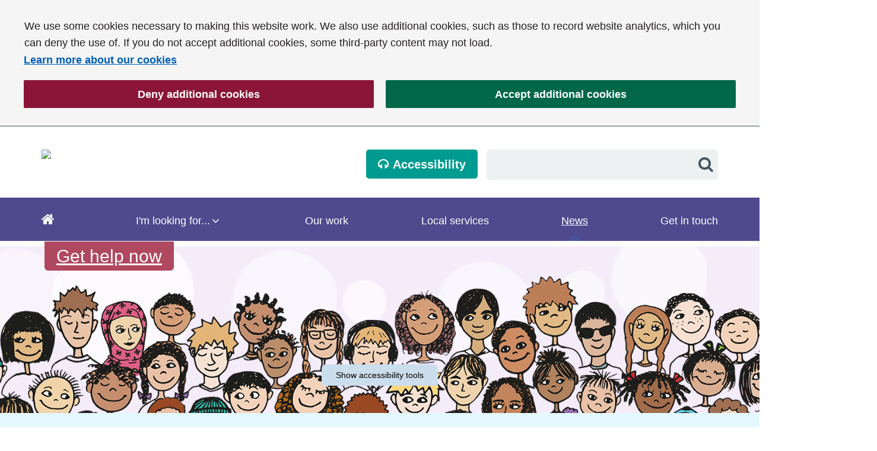

--- FILE ---
content_type: text/html; charset=UTF-8
request_url: https://www.healthyyoungmindslsc.co.uk/news/news-archive/have-your-say
body_size: 8665
content:

<!DOCTYPE html>
<html lang="en">

<head>
    
    <meta http-equiv="X-UA-Compatible" content="IE=edge">
    <meta name="og:image" content="/application/themes/custom/images/HLSC-OG-image.png">

    <meta name="viewport" content="width=device-width, initial-scale=1.0"/>


    <!-- html5shiv and respond.js if lower than IE9 -->
    <!--[if lt IE 9]>
        <script defer src="/application/themes/custom/js/html5shiv.min.js"></script>
        <script defer src="/application/themes/custom/js/respond.js"></script>
    <![endif]-->

    <!-- Fonts -->

    <!-- Stylesheets -->

    <link  rel="stylesheet" href="/application/themes/custom/css/slidebars.min.css">
    <link  rel="stylesheet" type="text/css" href="/application/themes/custom/css/bootstrap/bootstrap.css">
    <link  rel="stylesheet" href="/concrete/css/account.css">
    <link  rel="stylesheet" href="/concrete/css/jquery-ui.css">
    <link rel="stylesheet" href="/concrete/css/font-awesome.css">
    <link  href="https://cdnjs.cloudflare.com/ajax/libs/select2/4.0.3/css/select2.min.css" rel="stylesheet" />
    <link rel="stylesheet" href="/application/themes/custom/css/placeholder_polyfill.css">
    <link rel="stylesheet" href="/application/themes/custom/css/jquery.fancybox.min.css" />
    
        <link rel="stylesheet" href="/application/themes/custom/css/style.css?t=6" id="mainStylesheet" data-font="/application/files/cache/css/custom/accessibility/font_size.css?ts=1765454374" data-bw="/application/files/cache/css/custom/accessibility/bw_contrast.css?ts=1765454374" data-blue="/application/files/cache/css/custom/accessibility/blue_contrast.css?ts=1765454375" data-beige="/application/files/cache/css/custom/accessibility/beige_contrast.css?ts=1765454375" data-high="/application/files/cache/css/custom/accessibility/high_contrast.css?ts=1765454375">



    <!-- header_required -->
    
    
    <!--  -->
    
<title>Healthy Young Minds :: Website...HAVE YOUR SAY!</title>

<meta http-equiv="content-type" content="text/html; charset=UTF-8"/>
<meta name="description" content="Our website is just one of our ways to share information and keep you updated on the progress of the Transformation Programme."/>
<meta name="generator" content="concrete5 - 8.5.1"/>
<link rel="shortcut icon" href="https://www.healthierlsc.co.uk/application/files/5616/9053/3860/NHS__400x400.jpg" type="image/x-icon"/>
<link rel="icon" href="https://www.healthierlsc.co.uk/application/files/5616/9053/3860/NHS__400x400.jpg" type="image/x-icon"/>
<link rel="canonical" href="https://www.healthyyoungmindslsc.co.uk/news/news-archive/have-your-say">
<script type="text/javascript">
    var CCM_DISPATCHER_FILENAME = "/index.php";
    var CCM_CID = 1168;
    var CCM_EDIT_MODE = false;
    var CCM_ARRANGE_MODE = false;
    var CCM_IMAGE_PATH = "/concrete/images";
    var CCM_TOOLS_PATH = "/index.php/tools/required";
    var CCM_APPLICATION_URL = "https://www.healthierlsc.co.uk";
    var CCM_REL = "";
    var CCM_ACTIVE_LOCALE = "en_US";
</script>

<style type="text/css" data-area-style-area-handle="Children and Young People Header Logo" data-block-style-block-id="249190" data-style-set="2417">.ccm-custom-style-container.ccm-custom-style-childrenandyoungpeopleheaderlogo-249190{margin-bottom:20px}</style><style type="text/css" data-area-style-area-handle="Healthy Young Minds Header Logo" data-block-style-block-id="255231" data-style-set="2583">.ccm-custom-style-container.ccm-custom-style-healthyyoungmindsheaderlogo-255231{margin-bottom:-1px;padding-bottom:20px}</style>
<meta property="og:title" content="Website...HAVE YOUR SAY!">
<meta property="og:description" content="Our website is just one of our ways to share information and keep you updated on the progress of the Transformation Programme. ">
<meta property="og:type" content="website">
<meta property="og:url" content="https://www.healthyyoungmindslsc.co.uk/news/news-archive/have-your-say">
<meta property="og:image" content="https://www.healthierlsc.co.uk/application/files/4216/6212/7843/Artboard_1.png">
<meta property="og:image:width" content="1200">
<meta property="og:image:height" content="901">
<meta property="og:site_name" content="NHS Lancashire and South Cumbria ">
<meta property="fb:admins" content="241351069913806">
<meta property="fb:app_id" content="241351069913806">
<meta name="twitter:card" content="summary_large_image">
<meta name="twitter:site" content="@lscicb">
<meta name="twitter:title" content="Website...HAVE YOUR SAY!">
<meta name="twitter:description" content="Our website is just one of our ways to share information and keep you updated on the progress of the Transformation Programme. ">
<meta name="twitter:image" content="https://www.healthierlsc.co.uk/application/files/4216/6212/7843/Artboard_1.png">
<meta property="og:locale" content="en_US">
<meta property="og:updated_time" content="2024-01-25T10:35:57+00:00">
<link href="/concrete/css/font-awesome.css?ccm_nocache=ca17add95b11d1baf3d74fcd3fa4637fb02c14ba" rel="stylesheet" type="text/css" media="all">
<script type="text/javascript" src="/application/js/jquery-3.5.1.js?ccm_nocache=ca17add95b11d1baf3d74fcd3fa4637fb02c14ba"></script>
<link href="/application/files/cache/css/636bd0c48cef77f3ddfeda116c3e005f10b942e3.css?ccm_nocache=ca17add95b11d1baf3d74fcd3fa4637fb02c14ba" rel="stylesheet" type="text/css" media="all" data-source="/application/blocks/social_share_lite/view.css?ccm_nocache=5b7155a36d36681935655d772bbc981bc2393fa3">
<!-- DO NOT REMOVE THIS - Google Tag Manager -->
<script>(function(w,d,s,l,i){w[l]=w[l]||[];w[l].push({'gtm.start':
new Date().getTime(),event:'gtm.js'});var f=d.getElementsByTagName(s)[0],
j=d.createElement(s),dl=l!='dataLayer'?'&l='+l:'';j.async=true;j.src=
'https://www.googletagmanager.com/gtm.js?id='+i+dl;f.parentNode.insertBefore(j,f);
})(window,document,'script','dataLayer','GTM-N3VL664B');</script>
<!-- End Google Tag Manager -->

<!-- Meta Pixel Code -->
<script>
!function(f,b,e,v,n,t,s)
{if(f.fbq)return;n=f.fbq=function(){n.callMethod?
n.callMethod.apply(n,arguments):n.queue.push(arguments)};
if(!f._fbq)f._fbq=n;n.push=n;n.loaded=!0;n.version='2.0';
n.queue=[];t=b.createElement(e);t.async=!0;
t.src=v;s=b.getElementsByTagName(e)[0];
s.parentNode.insertBefore(t,s)}(window, document,'script',
'https://connect.facebook.net/en_US/fbevents.js');
fbq('init', '903859995305169');
fbq('track', 'PageView');
</script>
<noscript><img height="1" width="1" style="display:none"
src="https://www.facebook.com/tr?id=903859995305169&ev=PageView&noscript=1"
/></noscript>
<!-- End Meta Pixel Code -->
    <!-- Scripts -->
    
    <script src="/application/themes/custom/js/jquery.cookie.js"></script>
    <script defer src="/application/themes/custom/js/modernizr.js"></script>
    <script defer src="/application/themes/custom/js/slidebars.js"></script>
    
         <script defer src="/application/themes/custom/js/accessibility-controls.js"></script>
     <script defer src="/application/themes/custom/js/gmmap.js"></script>
     <script defer src="/application/themes/custom/js/reciteme.js"></script>
     <script defer src="/application/themes/custom/js/imageMapResizer.min.js"></script>
     <script defer src="/application/themes/custom/js/jquery.placeholder.min.js"></script>

     <script defer src="https://cdnjs.cloudflare.com/ajax/libs/select2/4.0.3/js/select2.min.js"></script>

    <!-- Owl Carousel 2 -->
    <link rel="stylesheet" href="/application/themes/custom/elements/owl_carousel/assets/owl.carousel.min.css">
    <script defer src="/application/themes/custom/elements/owl_carousel/owl.carousel.min.js" charset="utf-8"></script>

    <script defer  src="/application/themes/custom/js/jquery.matchHeight.js"></script>
    <script  defer src="/application/themes/custom/js/frank_footer_access4.js"></script>
    <script defer type="text/javascript" src="//translate.google.com/translate_a/element.js?cb=googleTranslateElementInit"></script>
    <script  defer src="https://cdnjs.cloudflare.com/ajax/libs/fancybox/3.1.20/jquery.fancybox.min.js"></script>
    <script>
        if (navigator.userAgent.match(/IEMobile\/10\.0/)) {
            var msViewportStyle = document.createElement('style');
            msViewportStyle.appendChild(
                document.createTextNode(
                    '@-ms-viewport{width:auto!important}'
                )
            );
            document.querySelector('head').appendChild(msViewportStyle);
        }
    </script>

    <script defer type="text/javascript" src="/application/themes/custom/js/jquery.isotope.min.js"></script>
    <script src="/application/themes/custom/js/js-cookie.min.js"></script>
    <script defer src="/application/themes/custom/js/scripts.js?_=5"></script>
    
    <!--Google Analytics (added through Dashboard!)-->
    
    <link rel="stylesheet" media="all" href="/application/themes/custom/elements/cookie_consent/cookieconsent.min.css"><script src="/application/themes/custom/elements/cookie_consent/cookieconsent.min.js"></script>
</head>
<!--[if lte IE 7]><body class="ie7"><![endif]-->
<!--[if IE 8]><body class="ie8"><![endif]-->
<!--[if gte IE 9]><body class="ie9"><![endif]-->
<!--[if !IE]> --><body><!-- <![endif]-->

    <div class="access-main ccm-page page-type-cyp-news page-template-cyp   no-edit-mode cyp">
        <div id="sb-site" data-cookie="https://www.healthierlsc.co.uk/hlsc-archive/cookies">



<div class="skiplinks">
    <a class="skiplinks__link" href="#main">Skip to main content</a>
    <a class="skiplinks__link hidden-sm hidden-xs" id="skiplink-desktop-nav" href="#nav">Skip to navigation</a>
    <a class="skiplinks__link hidden-lg hidden-md" id="skiplink-mobile-nav" href="#nav-toggle">Skip to mobile navigation</a>
    <a class="skiplinks__link" href="#accessibility-btn">Skip to accessibility tools</a>
</div>

<header class="header" role="banner">
    <div class="header-top hidden-md hidden-lg">
        <div class="container">
            <div class="row">
                <div class="col-xs-24">
                    <div class="mobile-buttons">
                        <button type="button" class="header-tool-button hidden-md hidden-lg" data-for="header-mobile-tool-accessibility" data-focus="accessibility" aria-expanded="false"><span class="visually-hidden">ReciteMe Accessibility</span><i class="fa fa-headphones" aria-hidden="true"></i></button>
                        <button type="button" class="nav-toggle hidden-lg" id="nav-toggle" aria-expanded="false"><span class="visually-hidden">Mobile navigation</span><i class="fa fa-bars" aria-hidden="true"></i></button>
                    </div>
                </div>
            </div>
        </div>
    </div>
    <div class="container">
        <div class="row">
            <div class="col-lg-6 col-md-9 col-sm-12 ">
                <div class="header-logo whiteBGContrast">
                 

        <div class="ccm-custom-style-container ccm-custom-style-healthyyoungmindsheaderlogo-255231"
            style:"margin-bottom: 20px"        >
    <img src="/application/files/3316/8191/5501/ICB-logo-right.svg" alt="ICB-logo-right.svg" width="250" class="ccm-svg ccm-image-block img-responsive bID-255231">
    </div>
                </div>  
            </div>
            
            <div class="col-lg-18 col-md-15 col-sm-12">
                <div class="header-search clearfix">
                    
                    <div class="header-mobile-tool" id="header-mobile-tool-accessibility">
                        <button style="" class="accessibility reciteme button-link link-to-page hidden-sm hidden-xs"><i class="fa fa-headphones"></i> Accessibility</button>
                        <button class="close hidden-xs hidden-sm hidden-md hidden-lg" title="Close search" aria-label="Close search" aria-expanded="false"><i class="fa fa-close" aria-hidden="true"></i></button>
                    </div>
                    <div class="backButton hidden-lg">
                                            </div>
                    <div class="searchDiv">                     
                      

    <form action="https://www.healthyyoungmindslsc.co.uk/search" method="get" class="ccm-search-block-form">

    
    <label class="visually-hidden" for="search-173679">Sitewide Search</label>
<input name="search_paths[]" type="hidden" id="search" value="/children-and-young-people" /><input placeholder=""  name="query" type="text" id="search-173679" value="" class="ccm-search-block-text" />
   
    <button name="submit" type="submit" value="" class="btn btn-default ccm-search-block-submit"><i class="fa fa-search"></i><span class="visually-hidden">Search</span></button>

    </form>
                    </div>
                    <div class="backButton visible-lg">
                                            </div>

                    
                </div>
            </div>
        </div>
    </div>
    <nav class="navigation" role="navigation" id="nav">
        <div class="container">
          

    
<ul class="nav mega"><li class="nav-first1168 level-1"><div class="item-wrapper"><a href="https://www.healthyyoungmindslsc.co.uk/" target="_self" class="level-1 nav-item nav-first" ><i class="fa fa-home" aria-hidden="true"></i> <span class="visually-hidden">Home</span></a></div></li><li class="nav-dropdown level-1"><div class="item-wrapper"><a href="https://www.healthyyoungmindslsc.co.uk/information" target="_self" class="level-1 nav-item nav-dropdown">I&#039;m looking for...</a> <button type="button" class="sub-button level-1" id="i&#039;m-looking-for...-1-sub-button" aria-haspopup="true" aria-expanded="false"><span></span><span class="visually-hidden">I&#039;m looking for...</span></button><ul class="sub-menu nav-dropdown level-2" aria-labelledby="i&#039;m-looking-for...-1-sub-button" aria-hidden="true"><li class="nav-dropdown-title"><div class="item-wrapper"><button class="back-button" type="button"><span></span><span class="visually-hidden">Return to previous menu</span></button><a href="https://www.healthyyoungmindslsc.co.uk/information" aria-hidden="true" tabindex="-1">I&#039;m looking for...</a></div></li><li class="nav-first level-2"><div class="item-wrapper"><a href="https://www.healthyyoungmindslsc.co.uk/information/children-and-young-people" target="_self" class="level-2 nav-item nav-first" tabindex="-1" aria-hidden="true">Information for children and young people</a> </div></li><li class=" level-2"><div class="item-wrapper"><a href="https://www.healthyyoungmindslsc.co.uk/information/professionals" target="_self" class="level-2 nav-item " tabindex="-1" aria-hidden="true">Information for professionals</a> </div></li><li class="nav-last level-2"><div class="item-wrapper"><a href="https://www.healthyyoungmindslsc.co.uk/information/family-and-carers" target="_self" class="level-2 nav-item nav-last" tabindex="-1" aria-hidden="true">Information for family members and carers</a> </div></li></ul></div></li><li class=" level-1"><div class="item-wrapper"><a href="https://www.healthyyoungmindslsc.co.uk/our-work" target="_self" class="level-1 nav-item ">Our work</a> </div></li><li class=" level-1"><div class="item-wrapper"><a href="https://www.healthyyoungmindslsc.co.uk/local-mental-health-services" target="_self" class="level-1 nav-item ">Local services</a> </div></li><li class="nav-path-selected level-1"><div class="item-wrapper"><a href="https://www.healthyyoungmindslsc.co.uk/news" target="_self" class="level-1 nav-item nav-path-selected">News</a> </div></li><li class="nav-last level-1"><div class="item-wrapper"><a href="https://www.healthyyoungmindslsc.co.uk/get-touch" target="_self" class="level-1 nav-item nav-last">Get in touch</a> </div></li></ul>
        </div>
    </nav>

  <div class="container">
       <div id="crisis-button-wrapper" class="crisis-button-wrapper" style="">
          <a class="linkToPage red-button" href="/children-and-young-people/get-touch/get-help-now">Get help now</a>
          <!--<a class="linkToPage red-button" href="/children-and-young-people/thrive/feedback">Feedback / Contact us</a>-->
       </div><!--crisis-button-wrapper-->
      <script type="text/javascript">
          // When the user scrolls the page, execute myFunction 
          window.onscroll = function(){myFunction();};
          
          // Get the navbar
          var wrapper = document.getElementById("crisis-button-wrapper");
          
          // Get the offset position of the navbar
          var sticky = wrapper.offsetTop;
          
          // Add the sticky class to the navbar when you reach its scroll position. Remove "sticky" when you leave the scroll position
          function myFunction() {
            if (window.pageYOffset >= sticky) {
              wrapper.classList.add("sticky");
            } else {
              wrapper.classList.remove("sticky");
            }
          }
       </script>
</div><!--container-->



    <div class="socialLinks  ">
                                 <div id="ccm-block-social-links103" class="ccm-block-social-links fixed">
                       <ul class="social-links">
                                       
                       </ul>
                    </div>
                    </div>
    <script type="text/javascript">
        $(document).ready(function() {
            // $('.header-section').matchHeight();
        });
    </script>
</header>
<div class="internal-banner cyp" style="background-image: url(/application/themes/custom/images/cyp-default-banner.png);" >
    <div class="container">


        <div class="bannerTable">
            
        	<div class="bannerLogo">
        		        		
        	</div>
        </div>
    </div>
	
</div>
<main class="main" id="main">

        <div class="carousel-section">
	</div>	<div class="internalMain cyp">
        	    <div class="container">
	        <div class="row">
		        <div class="col-xs-24">
		        	<div class="cypBody">
		        	    						<h1>Website...HAVE YOUR SAY!</h1>
                                                    <h3>6th August 2018</h3>
                        						<div class="cypMain editModeFloatNone">
			                
                            

    <div class="ccm-social-share clearfix"><ul><li class="fblike">
<div class="fb-share-button" data-href="https://www.healthyyoungmindslsc.co.uk/news/news-archive/have-your-say" data-layout="button_count"></div>
</li><li class="tweet">
<a href="https://twitter.com/intent/tweet" class="twitter-share-button" data-url="https://www.healthyyoungmindslsc.co.uk/news/news-archive/have-your-say" data-lang="en" data-via="lscicb">Tweet</a>
</li><li class="linkedin">
<script type="IN/Share" data-url="https://www.healthyyoungmindslsc.co.uk/news/news-archive/have-your-say" data-counter="right"></script>
</li></ul></div>


    <div class="contentBlock"><p>We are currently expanding our website and the content on it. Our website is just one of our ways to share information and keep you updated on the progress of the Transformation Programme. We want to share on here the stories of the people that are making that transformation happen. If you have a story you’d like to share, please contact us at the email address below.</p><p><span class="redactor-ie-paste"></span></p><p>By completing this short survey, you can help shape the future layout and content of the website: <a href="https://tinyurl.com/WebSurAug2018"><u></u></a><u><a href="https://tinyurl.com/WebSurAug2018">https://tinyurl.com/WebSurAug2018</a></u>. There will also be some workshops organised soon which will allow children, young people, carers and family members to share their ideas about what they would like to see on our website and how it should work.</p><p>If you are interested in taking part in a workshop in the future, please email <a><u>healthyyoung.minds@nhs.net</u></a></p></div>

                            			            </div>
		            </div>
		        </div>
            </div>
            <div class="cypBody clearfix">
                <div class="cypMain editModeFloatNone clearfix">
                                    </div>
                <div class="row">
                    <div class="col-md-12">
                        <div class="cypMain editModeFloatNone">
                                                    </div>
                    </div>
                    <div class="col-md-12">                        
                        <div class="cypMain editModeFloatNone">
                                                    </div>
                    </div>
                </div>
                <div class="clearfix">
                    <div class="cypMain editModeFloatNone">
                                            </div>
                </div>
            </div>
		    <div class="row">
		        <div class="cypLinks clearfix">
                    
			        

    	        <div class="col-sm-8 editModeFloatNone">

             	<div class="cyp featuredLink">
				 	<a href="https://www.healthyyoungmindslsc.co.uk/information/children-and-young-people" class="featureImage" style="background-image: url(https://www.healthierlsc.co.uk/application/files/3515/3329/1659/thumbCYP.png)" title="Children and Young People">
		            <!--<div class="ccm-block-page-list-page-entry-thumbnail">-->
		                		           <!-- </div>--><!--ccm-block-page-list-page-entry-thumbnail-->
					
						<div class="cypFeatureHeading clearfix">
							<h3>Children and Young People</h3>
					 	</div><!--featureHeading-->

			 		</a><!--featureImage-->
			 	</div>
			 </div><!--imageColSpan-->




    	        <div class="col-sm-8 editModeFloatNone">

             	<div class="cyp featuredLink">
				 	<a href="https://www.healthyyoungmindslsc.co.uk/information/professionals" class="featureImage" style="background-image: url(https://www.healthierlsc.co.uk/application/files/1215/3330/3957/cypThumb2.png)" title=" Information for Professionals">
		            <!--<div class="ccm-block-page-list-page-entry-thumbnail">-->
		                		           <!-- </div>--><!--ccm-block-page-list-page-entry-thumbnail-->
					
						<div class="cypFeatureHeading clearfix">
							<h3> Information for Professionals</h3>
					 	</div><!--featureHeading-->

			 		</a><!--featureImage-->
			 	</div>
			 </div><!--imageColSpan-->




    	        <div class="col-sm-8 editModeFloatNone">

             	<div class="cyp featuredLink">
				 	<a href="https://www.healthyyoungmindslsc.co.uk/information/family-and-carers" class="featureImage" style="background-image: url(https://www.healthierlsc.co.uk/application/files/1715/3330/4083/cypThumb3.png)" title="Family Members and Carers">
		            <!--<div class="ccm-block-page-list-page-entry-thumbnail">-->
		                		           <!-- </div>--><!--ccm-block-page-list-page-entry-thumbnail-->
					
						<div class="cypFeatureHeading clearfix">
							<h3>Family Members and Carers</h3>
					 	</div><!--featureHeading-->

			 		</a><!--featureImage-->
			 	</div>
			 </div><!--imageColSpan-->


 
			    </div>
	        </div>
        </div>
    </div>

    	    	
    
    	
    <div class="video-section cyp">
         <div class="afterWhite"></div>
        <div class="container">
            <div class="row">
                <div class="col-xs-24">
                    <div class="VideoList">
                    

    <div class="contentBlock"><p><strong>Feedback</strong></p>

<p><a href="https://www.healthierlsc.co.uk/children-and-young-people/website-feedback">If you would like to provide feedback about this website, please complete this form</a></p>
</div>


    
<div>
<a class='text-link' href='https://www.lancashireandsouthcumbria.icb.nhs.uk/privacynotice'><span>Read our privacy notice</span><i class='fa fa-angle-double-right' aria-hidden='true'></i></a></div>


    <div class="contentBlock"><p><a href="https://www.healthierlsc.co.uk/accessibility-statement">Read our Accessibility Statement</a></p>
</div>
		                        

                    </div>
                </div>
            </div>
        </div>
    </div>
</main>

<!--<div class="socialMedia" style="">
    <div class="container">
    	<div class="row">
    		<div class="col-xs-24">
                    		</div>
    	</div>
    </div>
</div>socialMedia-->

<footer class="footer">
    
    <div class="footer-bottom whiteBGContrast">
    	<div class="container whiteBGContrast">
    		<div class="row whiteBGContrast">
    			<div class="col-xs-24 whiteBGContrast">
    				<div class="footer-logos whiteBGContrast">
	    				    				</div>
    			</div>
    		</div>
    	</div>
    </div>
    <section class="frankAccessibilityFooter">
          </section>
</footer>
<div class="return-to-top recite-ignore-styles-background" id="return-button">
    <a title="Return to top of page" class="return-button" href="#top">
        <i class="fa fa-arrow-up"></i><span>Return to top of page</span>
    </a>
</div>

<div class="accessibility-controls">
    <h2 class="visually-hidden">Accessibility tools</h2>

    <div class="access-tab show-access-tab">
        <button type="button" class="access-tab-button" aria-expanded="false" aria-controls="accessibility-tools" id="accessibility-btn"><span aria-hidden="true" id="show-hide-tools">Show </span>accessibility tools</button>
    </div>

    <div class="access-tools" id="accessibility-tools" aria-labelledby="accessibility-btn">
        
        <div class="access-element language">
            <div id="google_translate_element"></div>
        </div>

        <div class="access-element text-size">
            <span id="text-label" aria-hidden="true">Text size:</span>
            
            <ul aria-labelledby="text-label">
                <li>
                    <button class="text-control inc" aria-labelledby="inc-text-title">
                        <svg xmlns="http://www.w3.org/2000/svg" viewBox="0 0 512 512" focusable="false"><title id="inc-text-title">Increase text size</title><path role="presentation" d="M448 236v40a12 12 0 01-12 12H287v148a12 12 0 01-12 12h-40a12 12 0 01-12-12V288H76a12 12 0 01-12-12v-40a12 12 0 0112-12h147V76a12 12 0 0112-12h40a12 12 0 0112 12v148h149a12 12 0 0112 12z"/></svg>
                    </button>
                </li>
            
                <li>
                    <button class="text-control dec" aria-labelledby="dec-text-title">
                        <svg xmlns="http://www.w3.org/2000/svg" viewBox="0 0 512 512" focusable="false"><title id="dec-text-title">Decrease text size</title><rect role="presentation" width="384" height="64" x="64" y="224" rx="12"/></svg>
                    </button>
                </li>

                <li>
                    <button class="text-control reset" aria-labelledby="reset-text-title">
                        <svg xmlns="http://www.w3.org/2000/svg" viewBox="0 0 512 512" focusable="false"><title id="reset-text-title">Reset text size</title><path role="presentation" d="M225.14 234.39H72.24a9.16 9.16 0 01-9.16-9.16V72.33a9.16 9.16 0 019.16-9.16h36.63a9.16 9.16 0 019.13 9.16V132a189.27 189.27 0 01330 127c-.22 104.35-84.88 188.87-189.28 188.87a188.59 188.59 0 01-127.08-49 9.17 9.17 0 01-.36-13.3l25.92-25.92a9.14 9.14 0 0112.52-.4 134.33 134.33 0 10-19.59-179.77h75a9.16 9.16 0 019.16 9.16v36.63a9.16 9.16 0 01-9.16 9.16z"/></svg>
                    </button>
                </li>
            </ul>
        </div>

        <div class="access-element contrast">
            <span id="contrast-label" aria-hidden="true">Contrast:</span>

            <ul aria-labelledby="contrast-label">
                <li>
                    <button type="button" class="btn-contrast b-w-contrast contrast-b-w" data-contrast="b-w-contrast" aria-pressed="false" aria-labelledby="b-w-title">
                        <svg xmlns="http://www.w3.org/2000/svg" viewBox="0 0 512 512" focusable="false"><title id="b-w-title">Black and white</title><circle role="presentation" cx="256" cy="256" r="165"/></svg>
                    </button>
                </li>

                <li>
                    <button type="button" class="btn-contrast blue-contrast contrast-blue" data-contrast="blue-contrast" aria-pressed="false" aria-labelledby="blue-title">
                        <svg xmlns="http://www.w3.org/2000/svg" viewBox="0 0 512 512" focusable="false"><title id="blue-title">Blue contrast</title><circle role="presentation" cx="256" cy="256" r="165"/></svg>
                    </button>
                </li>
                    
                <li>
                    <button type="button" class="btn-contrast beige-contrast contrast-beige" data-contrast="beige-contrast" aria-pressed="false" aria-labelledby="beige-title">
                        <svg xmlns="http://www.w3.org/2000/svg" viewBox="0 0 512 512" focusable="false"><title id="beige-title">Beige contrast</title><circle role="presentation" cx="256" cy="256" r="165"/></svg>
                    </button>
                </li>

                <li>
                    <button type="button" class="btn-contrast high-contrast contrast-high" data-contrast="high-contrast" aria-pressed="false" aria-labelledby="high-title">
                        <svg xmlns="http://www.w3.org/2000/svg" viewBox="0 0 512 512" focusable="false"><title id="high-title">High contrast</title><circle role="presentation" cx="256" cy="256" r="165"/></svg>
                    </button>
                </li>
                
                <li>
                    <button type="button" class="btn-contrast contrast-reset" data-contrast="reset-contrast" aria-labelledby="reset-title">
                        <svg xmlns="http://www.w3.org/2000/svg" viewBox="0 0 512 512" focusable="false"><title id="reset-title">Reset contrast</title><path role="presentation" d="M225.14 234.39H72.24a9.16 9.16 0 01-9.16-9.16V72.33a9.16 9.16 0 019.16-9.16h36.63a9.16 9.16 0 019.13 9.16V132a189.27 189.27 0 01330 127c-.22 104.35-84.88 188.87-189.28 188.87a188.59 188.59 0 01-127.08-49 9.17 9.17 0 01-.36-13.3l25.92-25.92a9.14 9.14 0 0112.52-.4 134.33 134.33 0 10-19.59-179.77h75a9.16 9.16 0 019.16 9.16v36.63a9.16 9.16 0 01-9.16 9.16z"/></svg>
                    </button>
                </li>
            </ul>
        </div>

        <div class="access-element frank-logo">
            <a href="https://frankltd.co.uk/" target="_blank" rel="noopener" aria-labelledby="frank-svg-title">
                <svg xmlns="http://www.w3.org/2000/svg" viewBox="0 0 478.6 162.3" focusable="false"><title id="frank-svg-title">Frank Ltd.</title><path role="presentation" d="M392.9 91.4l41 36.4v34.5l-64.4-59v42.5h-27.8V2.8h27.8v78.9l32.2-31.3h33.7zM12.3 42c.2-24.9 12.1-42 33.4-42 14.9 0 24.2 7.6 24.2 7.6L59.6 28.4a19.69 19.69 0 0 0-8.8-2.3c-7.5 0-9.1 5-9.1 16.8v17.3h19.6v22.4H41.7v62.7H12.3V82.5H0V60.1h12.3zM67.5 60.1h29.4v12.3h.3s9.3-14.8 26.1-14.8a35.19 35.19 0 0 1 18.6 5.3l-12.3 24.9s-5.5-4.6-15.3-4.6c-15.3 0-17.4 15.1-17.4 17.3v44.8H67.5V60.1zM175.2 57.6c11.5 0 20.9 3.8 27.9 10.6v-8.1h29.3v85.2h-29v-9.6h-.3a37.65 37.65 0 0 1-27.9 12.1c-24.9 0-42.3-20.1-42.3-45s17.3-45.2 42.3-45.2zm8.8 65.1c11.5 0 19.8-8.3 19.8-19.9 0-11.8-8.8-20.1-19.8-20.1s-19.9 8.3-19.9 20.1c-.1 11.6 7.9 19.9 19.9 19.9zM241.5 60.1h29.4v9h.3c6.6-6.6 15.1-11.5 24.4-11.5 15.6 0 37.4 7.8 37.4 31.5v56.2h-29.4V97.2c0-8.5-5.8-16.6-15.3-16.6-8.8 0-17.4 8.1-17.4 16.6v48.1h-29.4zM478.6 128.8a19 19 0 1 1-19.1-19.1 18.93 18.93 0 0 1 19.1 19.1z"/></svg>
            </a>
        </div>

        <a class="access-skiplink" href="#header">Return to header</a>
    </div>
</div>

        </div><!--sb-site-->

        <div class="sb-slidebar sb-right">
            

    <ul class="nav"><li class="clearfix nav-path-selected nav-first nav-item-1107"><div class="table"><div class="tableRow"><a href="https://www.healthyyoungmindslsc.co.uk/" target="_self" class="nav-path-selected nav-first nav-item-1107"><span>Home</span></a></div><!--tableRow--></div><!--table--></li><li class="clearfix nav-dropdown nav-item-1126"><div class="table"><div class="tableRow"><a href="https://www.healthyyoungmindslsc.co.uk/information" target="_self" class="nav-dropdown nav-item-1126"><span>I&#039;m looking for...</span></a><span class="sub-button"></span><ul class="sub-menu-1126"><li class="title clearfix"><span class="back-button"></span><h3>I&#039;m looking for...</h3></li><li class="clearfix nav-first nav-item-1136"><div class="table"><div class="tableRow"><a href="https://www.healthyyoungmindslsc.co.uk/information/children-and-young-people" target="_self" class="nav-first nav-item-1136"><span>Information for children and young people</span></a></div><!--tableRow--></div><!--table--></li><li class="clearfix nav-item-1146"><div class="table"><div class="tableRow"><a href="https://www.healthyyoungmindslsc.co.uk/information/professionals" target="_self" class="nav-item-1146"><span>Information for professionals</span></a></div><!--tableRow--></div><!--table--></li><li class="clearfix nav-last nav-item-1137"><div class="table"><div class="tableRow"><a href="https://www.healthyyoungmindslsc.co.uk/information/family-and-carers" target="_self" class="nav-last nav-item-1137"><span>Information for family members and carers</span></a></div><!--tableRow--></div><!--table--></li></ul></div><!--tableRow--></div><!--table--></li><li class="clearfix nav-item-11599"><div class="table"><div class="tableRow"><a href="https://www.healthyyoungmindslsc.co.uk/our-work" target="_self" class="nav-item-11599"><span>Our work</span></a></div><!--tableRow--></div><!--table--></li><li class="clearfix nav-item-11193"><div class="table"><div class="tableRow"><a href="https://www.healthyyoungmindslsc.co.uk/local-mental-health-services" target="_self" class="nav-item-11193"><span>Local services</span></a></div><!--tableRow--></div><!--table--></li><li class="clearfix nav-path-selected nav-item-1114"><div class="table"><div class="tableRow"><a href="https://www.healthyyoungmindslsc.co.uk/news" target="_self" class="nav-path-selected nav-item-1114"><span>News</span></a></div><!--tableRow--></div><!--table--></li><li class="clearfix nav-last nav-item-1115"><div class="table"><div class="tableRow"><a href="https://www.healthyyoungmindslsc.co.uk/get-touch" target="_self" class="nav-last nav-item-1115"><span>Get in touch</span></a></div><!--tableRow--></div><!--table--></li></ul>
        </div>

        <script type="text/javascript">
            $(document).on('ready', function(){
                $.slidebars();
                
                // $('body').on('click', '.reciteme', function(e) {
                //     e.preventDefault();
                //     loadService();
                // });
            });
        </script>

    </div><!-- $c->getPageWrapperClass() -->
    
    <div id="fb-root"></div>
<script async defer src="//connect.facebook.net/en_US/sdk.js#xfbml=1&version=v2.5&appID=241351069913806"></script>
<script async defer src="https://platform.twitter.com/widgets.js"></script>
<script src="//platform.linkedin.com/in.js" type="text/javascript">
</script>
<!-- load social scripts by social share lite add-on -->
<script type="text/javascript" src="/application/files/cache/js/cceedc96a2768272e38e6139c56160be4b150b3f.js?ccm_nocache=ca17add95b11d1baf3d74fcd3fa4637fb02c14ba" data-source="/application/blocks/image/view.js?ccm_nocache=ca17add95b11d1baf3d74fcd3fa4637fb02c14ba /application/blocks/autonav/templates/mega_menu/view.js?ccm_nocache=ca17add95b11d1baf3d74fcd3fa4637fb02c14ba /application/blocks/autonav/templates/mobile_menu/view.js?ccm_nocache=ca17add95b11d1baf3d74fcd3fa4637fb02c14ba"></script>
    
    <script>

    var ssiSocialTrackingCode = '0ae539b6290c6606';
    
    </script>
    
    <script>
    
    !function(s,e){s._ssiAsyncQueue=[],s._ssiAddBeacon=function(e){
    s._ssiAsyncQueue.push({methodName:"_ssiAddBeacon",
    args:[e,(new Date).getTime()]})},s._ssiLinkCustomer=function(e){s._ssiAsyncQueue.push({methodName:"_ssiLinkCustomer",
    args:[e,(new Date).getTime()]})},s._ssiLoginCustomer=function(e){s._ssiAsyncQueue.push({methodName:"_ssiLoginCustomer",
    args:[e,(new Date).getTime()]})},s._ssiLogPurchase=function(e){s._ssiAsyncQueue.push({methodName:"_ssiLogPurchase",
    args:[e,(new Date).getTime()]})};
    
    var n=e.createElement("script");
    
    n.async=1,n.src="https://app.socialsignin.net/assets/v2/js/social-tracking.js";var t=e.getElementsByTagName("script")[0];
    
    t.parentNode.insertBefore(n,t)}(window,document);
    

    
    </script>
</body>
</html>


--- FILE ---
content_type: text/css
request_url: https://www.healthyyoungmindslsc.co.uk/application/themes/custom/css/placeholder_polyfill.css
body_size: 317
content:
span.placeholder{position:absolute;font-size:75%;color:#999;font-family:sans-serif;padding:4px 3px;z-index:1;cursor:text;}
span.placeholder-hide-except-screenreader{clip:rect(1px 1px 1px 1px);clip:rect(1px, 1px, 1px, 1px);padding:0 !important;border:0 !important;height:1px !important;width:1px !important;overflow:hidden;}
span.placeholder-hide{display:none;}
label.visuallyhidden-with-placeholder{height:auto !important;overflow:visible !important;position:absolute !important;left:-999em;}
::-webkit-input-placeholder,::-moz-placeholder,:-ms-input-placeholder,:-moz-placeholder,::placeholder,
label .placeholder{}
input:placeholder-shown,
input.placeholder-shown{}

--- FILE ---
content_type: text/css
request_url: https://www.healthyyoungmindslsc.co.uk/application/themes/custom/css/style.css?t=6
body_size: 31602
content:
.floatLeft{float:left}.floatRight{float:right}.clearLeft{clear:left}.clearRight{clear:right}.clearBoth{clear:both}.textLeft{text-align:left}.textRight{text-align:right}.textCen{text-align:center}.textJust{text-align:justify}.posRel{position:relative}.posAb{position:absolute}.posFix{position:fixed}.disBl{display:block}.disIn{display:inline}.disInbl{display:inline-block}.disNone{display:none}.return-button span{opacity:.001}.ccm-search-block-submit .visually-hidden{position:absolute;overflow:hidden;left:0;top:0;opacity:.001}.field span{position:relative}.ccm-page .footer .img-responsive,.ccm-page .main .img-responsive{display:inline-block}.ccm-page{font-family:"Frutiger LT W03_55 Roman",Arial,Helvetica,sans-serif;background:#f5feff;background:linear-gradient(top,#f5feff 0,#e6fbff 100%)}.ccm-page.page-template-event,.ccm-page.page-type-pe-post{background:#e8e8e8;padding-bottom:30px}.ccm-page.page-template-event .breadcrumb,.ccm-page.page-type-pe-post .breadcrumb{margin-top:15px}.ccm-page.page-template-event .main-area,.ccm-page.page-type-pe-post .main-area{padding:40px 0}.ccm-page.page-template-event .main-area h6,.ccm-page.page-type-pe-post .main-area h6{font-size:22px;font-size:2.2rem;font-family:"Frutiger LT W03_45 Light",Arial,Helvetica,sans-serif;margin:0 0 15px}@media screen and (max-width:991px){.ccm-page.page-template-event .main-area h6,.ccm-page.page-type-pe-post .main-area h6{font-size:20px;font-size:2rem}}.ccm-page.page-template-event .main-area h1,.ccm-page.page-type-pe-post .main-area h1{line-height:1.2}@media screen and (min-width:992px){.ccm-page.page-template-event .main-area h1,.ccm-page.page-type-pe-post .main-area h1{line-height:1.05;font-size:40px;font-size:4rem}}.ccm-page .hidePopup{display:none}.ccm-page.page-template-popup .hidePopup{padding:8vh 8vw;display:block;background-color:rgba(0,0,0,.8)}.ccm-page.page-template-popup #popup{display:block!important;margin:0 auto}.ccm-page.accessibility-tools-open{padding-bottom:69px}@media all and (max-width:890px){.ccm-page.accessibility-tools-open{padding-bottom:123px}}@media all and (max-width:767px){.ccm-page.accessibility-tools-open{padding-bottom:229px}}.cc-window .cc-btn{transition:.3s}.cc-window .cc-btn:active,.cc-window .cc-btn:focus,.cc-window .cc-btn:hover{background-color:#b3145c!important}@media (min-width:768px){.cc-window:not(.cc-invisible)+.ccm-page .accessibility-controls{bottom:70px}}@media (max-width:767px){.cc-window.cc-bottom,.cc-window.cc-floating{bottom:3em}}nav ol.breadcrumb{margin-top:20px;background-color:#fcfcfc;border:1px solid #999}nav ol.breadcrumb li.active{color:#6e6e6e}nav ol.breadcrumb li.active a{color:inherit}.skiplinks__link{padding:6px 14px;min-width:250px;position:absolute;top:2px;left:-9999px;color:#000;font-size:22px;font-size:2.2rem;text-decoration:underline;text-align:center}.skiplinks__link:focus{left:2px;z-index:10000;color:#000;background-color:#ffb81c}.skiplinks__link:hover{background-color:#ffd069;text-decoration:none}.visually-hidden{width:1px;height:1px;position:absolute!important;top:auto;left:-9999px;overflow:hidden;text-transform:none!important}.box .ccm-block-calendar-event-wrapper{background-color:#fff;padding:35px 20px;margin:0 0 25px}.main .ccm-block-calendar-event-wrapper h3,.mfp-content h3{margin-top:0}.main .ccm-block-calendar-event-wrapper .ccm-block-calendar-event-date-time h4,.mfp-content .ccm-block-calendar-event-date-time h4{position:relative;padding-left:32px}.main .ccm-block-calendar-event-wrapper .ccm-block-calendar-event-date-time h4 i,.mfp-content .ccm-block-calendar-event-date-time h4 i{color:inherit;position:absolute;left:0}.main .ccm-block-calendar-event-wrapper .event-areas,.main .ccm-block-calendar-event-wrapper .event-categories,.mfp-content .event-areas,.mfp-content .event-categories{margin:0 -6px}.main .ccm-block-calendar-event-wrapper .event-areas ul,.main .ccm-block-calendar-event-wrapper .event-categories ul,.mfp-content .event-areas ul,.mfp-content .event-categories ul{margin:25px 0 5px;padding:0;list-style-type:none;text-align:left}.main .ccm-block-calendar-event-wrapper .event-areas ul li,.main .ccm-block-calendar-event-wrapper .event-categories ul li,.mfp-content .event-areas ul li,.mfp-content .event-categories ul li{margin-left:auto;margin-bottom:6px;display:inline-block;font-size:16px;font-size:1.6rem;margin-right:15px;padding:0 6px}.main .ccm-block-calendar-event-wrapper .event-areas ul li a,.main .ccm-block-calendar-event-wrapper .event-areas ul li span>i,.main .ccm-block-calendar-event-wrapper .event-areas ul li>i,.main .ccm-block-calendar-event-wrapper .event-categories ul li a,.main .ccm-block-calendar-event-wrapper .event-categories ul li span>i,.main .ccm-block-calendar-event-wrapper .event-categories ul li>i,.mfp-content .event-areas ul li a,.mfp-content .event-areas ul li span>i,.mfp-content .event-areas ul li>i,.mfp-content .event-categories ul li a,.mfp-content .event-categories ul li span>i,.mfp-content .event-categories ul li>i{color:inherit;margin-right:6px}.main .ccm-block-calendar-event-wrapper .event-areas ul li a,.main .ccm-block-calendar-event-wrapper .event-areas ul li span,.main .ccm-block-calendar-event-wrapper .event-categories ul li a,.main .ccm-block-calendar-event-wrapper .event-categories ul li span,.mfp-content .event-areas ul li a,.mfp-content .event-areas ul li span,.mfp-content .event-categories ul li a,.mfp-content .event-categories ul li span{padding:10px 16px;display:block;box-shadow:0 0 6px rgba(13,13,13,.3);text-shadow:1px 1px 4px #444}.main .ccm-block-calendar-event-wrapper .event-areas ul,.mfp-content .event-areas ul{margin:15px 0}.fancybox-slide{max-width:100vw!important;max-height:100vh;overflow-y:scroll}#popup{font-family:"Frutiger LT W03_55 Roman",Arial,Helvetica,sans-serif;padding:0;width:969px;min-width:969px;max-width:90%;background-color:#fff}#popup .fancybox-close-small{display:none}#popup .popupHeader{background-color:#58ae49}#popup .popupHeader h1{text-align:center;color:#fff;font-size:35px;font-size:3.5rem;padding:12px 30px}#popup .popupMain{padding:27px 35px 50px}#popup .popupMain .text-link,#popup .popupMain .text-link.close{font-size:24px;font-size:2.4rem;padding:0 0 10px;font-family:"Frutiger LT W03_65 Bold",Arial,Helvetica,sans-serif;color:#000;border-bottom:2px solid #000}#popup .popupBottom{background-color:#e7e7e7;padding:22px 30px;text-align:center}#popup .popupBottom p{margin:5px 0;font-size:20px;font-size:2rem;color:#000}#popup .popupBottom .button-link{margin:15px auto;padding:17px 45px;font-size:18px;font-size:1.8rem;font-family:"Frutiger LT W03_45 Light",Arial,Helvetica,sans-serif;cursor:pointer;background-color:#ae2573}#popup .popupBottom .button-link span{font-family:"Frutiger LT W03_55 Roman",Arial,Helvetica,sans-serif;margin-right:5px}@media screen and (max-width:768px){#popup .popupHeader h1{font-size:24px;font-size:2.4rem;padding:8px 15px}#popup .popupMain{padding:15px 15px 25px}#popup .popupMain .text-link.center{font-size:20px;font-size:2rem;padding:0 0 3px;border-bottom:1px solid #000}#popup .popupBottom{padding:15px}#popup .popupBottom p{margin:5px 0;font-size:19px;font-size:1.9rem;color:#000}#popup .popupBottom .button-link{margin:7px auto;padding:10px 22px;font-size:18px;font-size:1.8rem;cursor:pointer}#popup .popupBottom .button-link span{margin-right:5px}}#sb-site{background-color:transparent;box-shadow:0 0 50px -5px #666}.edit-mode #popup,.edit-mode #sb-site{position:static}#popup hr,#sb-site hr{clear:both}#popup .button-link.close,#popup .text-link.close,#sb-site .button-link.close,#sb-site .text-link.close{float:none;opacity:1}#popup button,#sb-site button{-webkit-appearance:none;border:none}#popup .featureHeading,#popup .featureHeading:after,#popup .featureHeading:before,#popup .text-link,#popup .text-link:after,#popup .text-link:before,#popup a,#popup a:after,#popup a:before,#popup area,#popup area:after,#popup area:before,#popup button,#popup button:after,#popup button:before,#popup h1,#popup h1:after,#popup h1:before,#popup h2,#popup h2:after,#popup h2:before,#popup h3,#popup h3:after,#popup h3:before,#popup h4,#popup h4:after,#popup h4:before,#popup h5,#popup h5:after,#popup h5:before,#popup i,#popup i:after,#popup i:before,#popup iframe,#popup iframe:after,#popup iframe:before,#popup img,#popup img:after,#popup img:before,#popup input,#popup input:after,#popup input:before,#popup li,#popup li:after,#popup li:before,#popup map,#popup map:after,#popup map:before,#popup select,#popup select:after,#popup select:before,#popup smap,#popup smap:after,#popup smap:before,#popup span,#popup span:after,#popup span:before,#popup strong,#popup strong:after,#popup strong:before,#popup textarea,#popup textarea:after,#popup textarea:before,#sb-site .featureHeading,#sb-site .featureHeading:after,#sb-site .featureHeading:before,#sb-site .text-link,#sb-site .text-link:after,#sb-site .text-link:before,#sb-site a,#sb-site a:after,#sb-site a:before,#sb-site area,#sb-site area:after,#sb-site area:before,#sb-site button,#sb-site button:after,#sb-site button:before,#sb-site h1,#sb-site h1:after,#sb-site h1:before,#sb-site h2,#sb-site h2:after,#sb-site h2:before,#sb-site h3,#sb-site h3:after,#sb-site h3:before,#sb-site h4,#sb-site h4:after,#sb-site h4:before,#sb-site h5,#sb-site h5:after,#sb-site h5:before,#sb-site i,#sb-site i:after,#sb-site i:before,#sb-site iframe,#sb-site iframe:after,#sb-site iframe:before,#sb-site img,#sb-site img:after,#sb-site img:before,#sb-site input,#sb-site input:after,#sb-site input:before,#sb-site li,#sb-site li:after,#sb-site li:before,#sb-site map,#sb-site map:after,#sb-site map:before,#sb-site select,#sb-site select:after,#sb-site select:before,#sb-site smap,#sb-site smap:after,#sb-site smap:before,#sb-site span,#sb-site span:after,#sb-site span:before,#sb-site strong,#sb-site strong:after,#sb-site strong:before,#sb-site textarea,#sb-site textarea:after,#sb-site textarea:before{transition:.3s}#popup .main .mainContentArea span[style="color: rgb(149, 55, 52);"],#sb-site .main .mainContentArea span[style="color: rgb(149, 55, 52);"]{background:#fff!important}.footer,.header,.main,.popup{color:#000}.footer img,.header img,.main img,.popup img{max-width:100%;height:auto!important}.footer img :not(#image-marker),.header img :not(#image-marker),.main img :not(#image-marker),.popup img :not(#image-marker){width:auto}.footer a,.header a,.main a,.popup a{text-decoration:underline}.footer a:active,.footer a:focus,.footer a:hover,.header a:active,.header a:focus,.header a:hover,.main a:active,.main a:focus,.main a:hover,.popup a:active,.popup a:focus,.popup a:hover{text-decoration:none}.footer .pagination>li>a,.header .pagination>li>a,.main .pagination>li>a,.popup .pagination>li>a{color:#ae2573;text-decoration:underline}.footer .pagination>li>a:hover,.header .pagination>li>a:hover,.main .pagination>li>a:hover,.popup .pagination>li>a:hover{color:#48549f}.footer .pagination>li.disabled>*,.header .pagination>li.disabled>*,.main .pagination>li.disabled>*,.popup .pagination>li.disabled>*{color:#000;text-decoration:none}.footer .pagination>li.active>*,.header .pagination>li.active>*,.main .pagination>li.active>*,.popup .pagination>li.active>*{color:#fff;background-color:#ae2573;border-color:#ae2573}.footer .pagination>li.active>:focus,.footer .pagination>li.active>:hover,.header .pagination>li.active>:focus,.header .pagination>li.active>:hover,.main .pagination>li.active>:focus,.main .pagination>li.active>:hover,.popup .pagination>li.active>:focus,.popup .pagination>li.active>:hover{color:#fff}.footer .button-link,.header .button-link,.main .button-link,.popup .button-link{display:inline-block;background-color:#ae2573;font-family:"Frutiger LT W03_45 Light",Arial,Helvetica,sans-serif;color:#fff;font-size:20px;font-size:2rem;padding:8px 20px;border-radius:5px;font-weight:700;text-decoration:none}.footer .button-link i.fa,.header .button-link i.fa,.main .button-link i.fa,.popup .button-link i.fa{color:#fff}.footer .button-link:active,.footer .button-link:focus,.footer .button-link:hover,.header .button-link:active,.header .button-link:focus,.header .button-link:hover,.main .button-link:active,.main .button-link:focus,.main .button-link:hover,.popup .button-link:active,.popup .button-link:focus,.popup .button-link:hover{background-color:#6f1849;color:#fff;text-decoration:none}.footer .button-link.small,.header .button-link.small,.main .button-link.small,.popup .button-link.small{padding:13.5px;font-size:18px;font-size:1.8rem;line-height:1}.footer .button-link.block,.header .button-link.block,.main .button-link.block,.popup .button-link.block{display:block;width:100%;text-align:center;clear:both}.footer .button-link.social,.header .button-link.social,.main .button-link.social,.popup .button-link.social{padding:3px 7px 3px 6px;font-size:16px;font-size:1.6rem}.footer .button-link.social.facebook,.header .button-link.social.facebook,.main .button-link.social.facebook,.popup .button-link.social.facebook{background-color:#4267b2}.footer .button-link.social.facebook:active,.footer .button-link.social.facebook:focus,.footer .button-link.social.facebook:hover,.header .button-link.social.facebook:active,.header .button-link.social.facebook:focus,.header .button-link.social.facebook:hover,.main .button-link.social.facebook:active,.main .button-link.social.facebook:focus,.main .button-link.social.facebook:hover,.popup .button-link.social.facebook:active,.popup .button-link.social.facebook:focus,.popup .button-link.social.facebook:hover{background-color:#34518d}.footer .button-link.social.googleplus,.header .button-link.social.googleplus,.main .button-link.social.googleplus,.popup .button-link.social.googleplus{background-color:#dd4b39}.footer .button-link.social.googleplus:active,.footer .button-link.social.googleplus:focus,.footer .button-link.social.googleplus:hover,.header .button-link.social.googleplus:active,.header .button-link.social.googleplus:focus,.header .button-link.social.googleplus:hover,.main .button-link.social.googleplus:active,.main .button-link.social.googleplus:focus,.main .button-link.social.googleplus:hover,.popup .button-link.social.googleplus:active,.popup .button-link.social.googleplus:focus,.popup .button-link.social.googleplus:hover{background-color:#c23321}.footer .button-link.social.twitter,.header .button-link.social.twitter,.main .button-link.social.twitter,.popup .button-link.social.twitter{background-color:#00719b}.footer .button-link.social.twitter:active,.footer .button-link.social.twitter:focus,.footer .button-link.social.twitter:hover,.header .button-link.social.twitter:active,.header .button-link.social.twitter:focus,.header .button-link.social.twitter:hover,.main .button-link.social.twitter:active,.main .button-link.social.twitter:focus,.main .button-link.social.twitter:hover,.popup .button-link.social.twitter:active,.popup .button-link.social.twitter:focus,.popup .button-link.social.twitter:hover{background-color:#005f81}.footer .button-link.social.linkedin,.header .button-link.social.linkedin,.main .button-link.social.linkedin,.popup .button-link.social.linkedin{background-color:#007bb6}.footer .button-link.social.linkedin:active,.footer .button-link.social.linkedin:focus,.footer .button-link.social.linkedin:hover,.header .button-link.social.linkedin:active,.header .button-link.social.linkedin:focus,.header .button-link.social.linkedin:hover,.main .button-link.social.linkedin:active,.main .button-link.social.linkedin:focus,.main .button-link.social.linkedin:hover,.popup .button-link.social.linkedin:active,.popup .button-link.social.linkedin:focus,.popup .button-link.social.linkedin:hover{background-color:#005983}.footer .button-link.social.youtube,.header .button-link.social.youtube,.main .button-link.social.youtube,.popup .button-link.social.youtube{background-color:#cd201f}.footer .button-link.social.youtube:active,.footer .button-link.social.youtube:focus,.footer .button-link.social.youtube:hover,.header .button-link.social.youtube:active,.header .button-link.social.youtube:focus,.header .button-link.social.youtube:hover,.main .button-link.social.youtube:active,.main .button-link.social.youtube:focus,.main .button-link.social.youtube:hover,.popup .button-link.social.youtube:active,.popup .button-link.social.youtube:focus,.popup .button-link.social.youtube:hover{background-color:#a11918}.footer .button-link.social.vimeo,.header .button-link.social.vimeo,.main .button-link.social.vimeo,.popup .button-link.social.vimeo{background-color:#1ab7ea}.footer .button-link.social.vimeo:active,.footer .button-link.social.vimeo:focus,.footer .button-link.social.vimeo:hover,.header .button-link.social.vimeo:active,.header .button-link.social.vimeo:focus,.header .button-link.social.vimeo:hover,.main .button-link.social.vimeo:active,.main .button-link.social.vimeo:focus,.main .button-link.social.vimeo:hover,.popup .button-link.social.vimeo:active,.popup .button-link.social.vimeo:focus,.popup .button-link.social.vimeo:hover{background-color:#1295bf}.footer .button-link.social i.fa,.header .button-link.social i.fa,.main .button-link.social i.fa,.popup .button-link.social i.fa{font-size:16px;font-size:1.6rem;line-height:1;margin:0;text-align:center;display:block;float:left}.footer .button-link.social span.text,.header .button-link.social span.text,.main .button-link.social span.text,.popup .button-link.social span.text{font-size:14px;font-size:1.4rem;padding:2px 0 2px 7px;line-height:1;margin:0;display:block;float:left}.footer .button-link.social:active i.fa,.footer .button-link.social:focus i.fa,.footer .button-link.social:hover i.fa,.header .button-link.social:active i.fa,.header .button-link.social:focus i.fa,.header .button-link.social:hover i.fa,.main .button-link.social:active i.fa,.main .button-link.social:focus i.fa,.main .button-link.social:hover i.fa,.popup .button-link.social:active i.fa,.popup .button-link.social:focus i.fa,.popup .button-link.social:hover i.fa{color:#fff}.footer .backButton .button-link,.header .backButton .button-link,.main .backButton .button-link,.popup .backButton .button-link{padding:9px 20px}.footer .ccm-block-page-list-wrapper a.ccm-block-page-list-page-entry,.header .ccm-block-page-list-wrapper a.ccm-block-page-list-page-entry,.main .ccm-block-page-list-wrapper a.ccm-block-page-list-page-entry,.popup .ccm-block-page-list-wrapper a.ccm-block-page-list-page-entry{text-decoration:none}.footer .ccm-block-page-list-wrapper.digital-storytelling .ccm-pagination-wrapper,.header .ccm-block-page-list-wrapper.digital-storytelling .ccm-pagination-wrapper,.main .ccm-block-page-list-wrapper.digital-storytelling .ccm-pagination-wrapper,.popup .ccm-block-page-list-wrapper.digital-storytelling .ccm-pagination-wrapper{text-align:center}.footer .ccm-block-page-list-wrapper.digital-storytelling .ccm-pagination-wrapper ul.pagination,.header .ccm-block-page-list-wrapper.digital-storytelling .ccm-pagination-wrapper ul.pagination,.main .ccm-block-page-list-wrapper.digital-storytelling .ccm-pagination-wrapper ul.pagination,.popup .ccm-block-page-list-wrapper.digital-storytelling .ccm-pagination-wrapper ul.pagination{margin:0;padding:0;line-height:1}.footer .ccm-block-page-list-wrapper.digital-storytelling .ccm-pagination-wrapper ul.pagination li,.header .ccm-block-page-list-wrapper.digital-storytelling .ccm-pagination-wrapper ul.pagination li,.main .ccm-block-page-list-wrapper.digital-storytelling .ccm-pagination-wrapper ul.pagination li,.popup .ccm-block-page-list-wrapper.digital-storytelling .ccm-pagination-wrapper ul.pagination li{display:inline-block;margin:0 5px}.footer .ccm-block-page-list-wrapper.digital-storytelling .ccm-pagination-wrapper ul.pagination li:before,.header .ccm-block-page-list-wrapper.digital-storytelling .ccm-pagination-wrapper ul.pagination li:before,.main .ccm-block-page-list-wrapper.digital-storytelling .ccm-pagination-wrapper ul.pagination li:before,.popup .ccm-block-page-list-wrapper.digital-storytelling .ccm-pagination-wrapper ul.pagination li:before{content:none}.footer .ccm-block-page-list-wrapper.digital-storytelling .ccm-pagination-wrapper ul.pagination li>a,.footer .ccm-block-page-list-wrapper.digital-storytelling .ccm-pagination-wrapper ul.pagination li>span,.header .ccm-block-page-list-wrapper.digital-storytelling .ccm-pagination-wrapper ul.pagination li>a,.header .ccm-block-page-list-wrapper.digital-storytelling .ccm-pagination-wrapper ul.pagination li>span,.main .ccm-block-page-list-wrapper.digital-storytelling .ccm-pagination-wrapper ul.pagination li>a,.main .ccm-block-page-list-wrapper.digital-storytelling .ccm-pagination-wrapper ul.pagination li>span,.popup .ccm-block-page-list-wrapper.digital-storytelling .ccm-pagination-wrapper ul.pagination li>a,.popup .ccm-block-page-list-wrapper.digital-storytelling .ccm-pagination-wrapper ul.pagination li>span{border-radius:120px;background:0 0;border:2px solid #ae2573;width:43px;height:43px;text-align:center;line-height:1;padding:11px 0}.footer .ccm-block-page-list-wrapper.digital-storytelling .ccm-pagination-wrapper ul.pagination li>a,.header .ccm-block-page-list-wrapper.digital-storytelling .ccm-pagination-wrapper ul.pagination li>a,.main .ccm-block-page-list-wrapper.digital-storytelling .ccm-pagination-wrapper ul.pagination li>a,.popup .ccm-block-page-list-wrapper.digital-storytelling .ccm-pagination-wrapper ul.pagination li>a{color:#ae2573}.footer .ccm-block-page-list-wrapper.digital-storytelling .ccm-pagination-wrapper ul.pagination li>a:active,.footer .ccm-block-page-list-wrapper.digital-storytelling .ccm-pagination-wrapper ul.pagination li>a:focus,.footer .ccm-block-page-list-wrapper.digital-storytelling .ccm-pagination-wrapper ul.pagination li>a:hover,.header .ccm-block-page-list-wrapper.digital-storytelling .ccm-pagination-wrapper ul.pagination li>a:active,.header .ccm-block-page-list-wrapper.digital-storytelling .ccm-pagination-wrapper ul.pagination li>a:focus,.header .ccm-block-page-list-wrapper.digital-storytelling .ccm-pagination-wrapper ul.pagination li>a:hover,.main .ccm-block-page-list-wrapper.digital-storytelling .ccm-pagination-wrapper ul.pagination li>a:active,.main .ccm-block-page-list-wrapper.digital-storytelling .ccm-pagination-wrapper ul.pagination li>a:focus,.main .ccm-block-page-list-wrapper.digital-storytelling .ccm-pagination-wrapper ul.pagination li>a:hover,.popup .ccm-block-page-list-wrapper.digital-storytelling .ccm-pagination-wrapper ul.pagination li>a:active,.popup .ccm-block-page-list-wrapper.digital-storytelling .ccm-pagination-wrapper ul.pagination li>a:focus,.popup .ccm-block-page-list-wrapper.digital-storytelling .ccm-pagination-wrapper ul.pagination li>a:hover{background-color:#ae2573;border-color:#ae2573;color:#fff;text-decoration:none}.footer .ccm-block-page-list-wrapper.digital-storytelling .ccm-pagination-wrapper ul.pagination li.next>a,.footer .ccm-block-page-list-wrapper.digital-storytelling .ccm-pagination-wrapper ul.pagination li.next>span,.footer .ccm-block-page-list-wrapper.digital-storytelling .ccm-pagination-wrapper ul.pagination li.prev>a,.footer .ccm-block-page-list-wrapper.digital-storytelling .ccm-pagination-wrapper ul.pagination li.prev>span,.header .ccm-block-page-list-wrapper.digital-storytelling .ccm-pagination-wrapper ul.pagination li.next>a,.header .ccm-block-page-list-wrapper.digital-storytelling .ccm-pagination-wrapper ul.pagination li.next>span,.header .ccm-block-page-list-wrapper.digital-storytelling .ccm-pagination-wrapper ul.pagination li.prev>a,.header .ccm-block-page-list-wrapper.digital-storytelling .ccm-pagination-wrapper ul.pagination li.prev>span,.main .ccm-block-page-list-wrapper.digital-storytelling .ccm-pagination-wrapper ul.pagination li.next>a,.main .ccm-block-page-list-wrapper.digital-storytelling .ccm-pagination-wrapper ul.pagination li.next>span,.main .ccm-block-page-list-wrapper.digital-storytelling .ccm-pagination-wrapper ul.pagination li.prev>a,.main .ccm-block-page-list-wrapper.digital-storytelling .ccm-pagination-wrapper ul.pagination li.prev>span,.popup .ccm-block-page-list-wrapper.digital-storytelling .ccm-pagination-wrapper ul.pagination li.next>a,.popup .ccm-block-page-list-wrapper.digital-storytelling .ccm-pagination-wrapper ul.pagination li.next>span,.popup .ccm-block-page-list-wrapper.digital-storytelling .ccm-pagination-wrapper ul.pagination li.prev>a,.popup .ccm-block-page-list-wrapper.digital-storytelling .ccm-pagination-wrapper ul.pagination li.prev>span{padding:4px 0;width:43px;height:43px;font-size:0;background:0 0;border:2px solid transparent}.footer .ccm-block-page-list-wrapper.digital-storytelling .ccm-pagination-wrapper ul.pagination li.next>a:before,.footer .ccm-block-page-list-wrapper.digital-storytelling .ccm-pagination-wrapper ul.pagination li.next>span:before,.footer .ccm-block-page-list-wrapper.digital-storytelling .ccm-pagination-wrapper ul.pagination li.prev>a:before,.footer .ccm-block-page-list-wrapper.digital-storytelling .ccm-pagination-wrapper ul.pagination li.prev>span:before,.header .ccm-block-page-list-wrapper.digital-storytelling .ccm-pagination-wrapper ul.pagination li.next>a:before,.header .ccm-block-page-list-wrapper.digital-storytelling .ccm-pagination-wrapper ul.pagination li.next>span:before,.header .ccm-block-page-list-wrapper.digital-storytelling .ccm-pagination-wrapper ul.pagination li.prev>a:before,.header .ccm-block-page-list-wrapper.digital-storytelling .ccm-pagination-wrapper ul.pagination li.prev>span:before,.main .ccm-block-page-list-wrapper.digital-storytelling .ccm-pagination-wrapper ul.pagination li.next>a:before,.main .ccm-block-page-list-wrapper.digital-storytelling .ccm-pagination-wrapper ul.pagination li.next>span:before,.main .ccm-block-page-list-wrapper.digital-storytelling .ccm-pagination-wrapper ul.pagination li.prev>a:before,.main .ccm-block-page-list-wrapper.digital-storytelling .ccm-pagination-wrapper ul.pagination li.prev>span:before,.popup .ccm-block-page-list-wrapper.digital-storytelling .ccm-pagination-wrapper ul.pagination li.next>a:before,.popup .ccm-block-page-list-wrapper.digital-storytelling .ccm-pagination-wrapper ul.pagination li.next>span:before,.popup .ccm-block-page-list-wrapper.digital-storytelling .ccm-pagination-wrapper ul.pagination li.prev>a:before,.popup .ccm-block-page-list-wrapper.digital-storytelling .ccm-pagination-wrapper ul.pagination li.prev>span:before{content:'';display:inline-block;font:14px/1 FontAwesome;text-rendering:auto;-webkit-font-smoothing:antialiased;-moz-osx-font-smoothing:grayscale;font-size:32.5px;color:#ae2573}.footer .ccm-block-page-list-wrapper.digital-storytelling .ccm-pagination-wrapper ul.pagination li.next>a:focus,.footer .ccm-block-page-list-wrapper.digital-storytelling .ccm-pagination-wrapper ul.pagination li.next>a:hover,.footer .ccm-block-page-list-wrapper.digital-storytelling .ccm-pagination-wrapper ul.pagination li.next>span:focus,.footer .ccm-block-page-list-wrapper.digital-storytelling .ccm-pagination-wrapper ul.pagination li.next>span:hover,.footer .ccm-block-page-list-wrapper.digital-storytelling .ccm-pagination-wrapper ul.pagination li.prev>a:focus,.footer .ccm-block-page-list-wrapper.digital-storytelling .ccm-pagination-wrapper ul.pagination li.prev>a:hover,.footer .ccm-block-page-list-wrapper.digital-storytelling .ccm-pagination-wrapper ul.pagination li.prev>span:focus,.footer .ccm-block-page-list-wrapper.digital-storytelling .ccm-pagination-wrapper ul.pagination li.prev>span:hover,.header .ccm-block-page-list-wrapper.digital-storytelling .ccm-pagination-wrapper ul.pagination li.next>a:focus,.header .ccm-block-page-list-wrapper.digital-storytelling .ccm-pagination-wrapper ul.pagination li.next>a:hover,.header .ccm-block-page-list-wrapper.digital-storytelling .ccm-pagination-wrapper ul.pagination li.next>span:focus,.header .ccm-block-page-list-wrapper.digital-storytelling .ccm-pagination-wrapper ul.pagination li.next>span:hover,.header .ccm-block-page-list-wrapper.digital-storytelling .ccm-pagination-wrapper ul.pagination li.prev>a:focus,.header .ccm-block-page-list-wrapper.digital-storytelling .ccm-pagination-wrapper ul.pagination li.prev>a:hover,.header .ccm-block-page-list-wrapper.digital-storytelling .ccm-pagination-wrapper ul.pagination li.prev>span:focus,.header .ccm-block-page-list-wrapper.digital-storytelling .ccm-pagination-wrapper ul.pagination li.prev>span:hover,.main .ccm-block-page-list-wrapper.digital-storytelling .ccm-pagination-wrapper ul.pagination li.next>a:focus,.main .ccm-block-page-list-wrapper.digital-storytelling .ccm-pagination-wrapper ul.pagination li.next>a:hover,.main .ccm-block-page-list-wrapper.digital-storytelling .ccm-pagination-wrapper ul.pagination li.next>span:focus,.main .ccm-block-page-list-wrapper.digital-storytelling .ccm-pagination-wrapper ul.pagination li.next>span:hover,.main .ccm-block-page-list-wrapper.digital-storytelling .ccm-pagination-wrapper ul.pagination li.prev>a:focus,.main .ccm-block-page-list-wrapper.digital-storytelling .ccm-pagination-wrapper ul.pagination li.prev>a:hover,.main .ccm-block-page-list-wrapper.digital-storytelling .ccm-pagination-wrapper ul.pagination li.prev>span:focus,.main .ccm-block-page-list-wrapper.digital-storytelling .ccm-pagination-wrapper ul.pagination li.prev>span:hover,.popup .ccm-block-page-list-wrapper.digital-storytelling .ccm-pagination-wrapper ul.pagination li.next>a:focus,.popup .ccm-block-page-list-wrapper.digital-storytelling .ccm-pagination-wrapper ul.pagination li.next>a:hover,.popup .ccm-block-page-list-wrapper.digital-storytelling .ccm-pagination-wrapper ul.pagination li.next>span:focus,.popup .ccm-block-page-list-wrapper.digital-storytelling .ccm-pagination-wrapper ul.pagination li.next>span:hover,.popup .ccm-block-page-list-wrapper.digital-storytelling .ccm-pagination-wrapper ul.pagination li.prev>a:focus,.popup .ccm-block-page-list-wrapper.digital-storytelling .ccm-pagination-wrapper ul.pagination li.prev>a:hover,.popup .ccm-block-page-list-wrapper.digital-storytelling .ccm-pagination-wrapper ul.pagination li.prev>span:focus,.popup .ccm-block-page-list-wrapper.digital-storytelling .ccm-pagination-wrapper ul.pagination li.prev>span:hover{border-color:#ae2573}.footer .ccm-block-page-list-wrapper.digital-storytelling .ccm-pagination-wrapper ul.pagination li.next>a:active,.footer .ccm-block-page-list-wrapper.digital-storytelling .ccm-pagination-wrapper ul.pagination li.next>span:active,.footer .ccm-block-page-list-wrapper.digital-storytelling .ccm-pagination-wrapper ul.pagination li.prev>a:active,.footer .ccm-block-page-list-wrapper.digital-storytelling .ccm-pagination-wrapper ul.pagination li.prev>span:active,.header .ccm-block-page-list-wrapper.digital-storytelling .ccm-pagination-wrapper ul.pagination li.next>a:active,.header .ccm-block-page-list-wrapper.digital-storytelling .ccm-pagination-wrapper ul.pagination li.next>span:active,.header .ccm-block-page-list-wrapper.digital-storytelling .ccm-pagination-wrapper ul.pagination li.prev>a:active,.header .ccm-block-page-list-wrapper.digital-storytelling .ccm-pagination-wrapper ul.pagination li.prev>span:active,.main .ccm-block-page-list-wrapper.digital-storytelling .ccm-pagination-wrapper ul.pagination li.next>a:active,.main .ccm-block-page-list-wrapper.digital-storytelling .ccm-pagination-wrapper ul.pagination li.next>span:active,.main .ccm-block-page-list-wrapper.digital-storytelling .ccm-pagination-wrapper ul.pagination li.prev>a:active,.main .ccm-block-page-list-wrapper.digital-storytelling .ccm-pagination-wrapper ul.pagination li.prev>span:active,.popup .ccm-block-page-list-wrapper.digital-storytelling .ccm-pagination-wrapper ul.pagination li.next>a:active,.popup .ccm-block-page-list-wrapper.digital-storytelling .ccm-pagination-wrapper ul.pagination li.next>span:active,.popup .ccm-block-page-list-wrapper.digital-storytelling .ccm-pagination-wrapper ul.pagination li.prev>a:active,.popup .ccm-block-page-list-wrapper.digital-storytelling .ccm-pagination-wrapper ul.pagination li.prev>span:active{background-color:#ae2573;color:#fff}.footer .ccm-block-page-list-wrapper.digital-storytelling .ccm-pagination-wrapper ul.pagination li.next.disabled>a,.footer .ccm-block-page-list-wrapper.digital-storytelling .ccm-pagination-wrapper ul.pagination li.next.disabled>span,.footer .ccm-block-page-list-wrapper.digital-storytelling .ccm-pagination-wrapper ul.pagination li.prev.disabled>a,.footer .ccm-block-page-list-wrapper.digital-storytelling .ccm-pagination-wrapper ul.pagination li.prev.disabled>span,.header .ccm-block-page-list-wrapper.digital-storytelling .ccm-pagination-wrapper ul.pagination li.next.disabled>a,.header .ccm-block-page-list-wrapper.digital-storytelling .ccm-pagination-wrapper ul.pagination li.next.disabled>span,.header .ccm-block-page-list-wrapper.digital-storytelling .ccm-pagination-wrapper ul.pagination li.prev.disabled>a,.header .ccm-block-page-list-wrapper.digital-storytelling .ccm-pagination-wrapper ul.pagination li.prev.disabled>span,.main .ccm-block-page-list-wrapper.digital-storytelling .ccm-pagination-wrapper ul.pagination li.next.disabled>a,.main .ccm-block-page-list-wrapper.digital-storytelling .ccm-pagination-wrapper ul.pagination li.next.disabled>span,.main .ccm-block-page-list-wrapper.digital-storytelling .ccm-pagination-wrapper ul.pagination li.prev.disabled>a,.main .ccm-block-page-list-wrapper.digital-storytelling .ccm-pagination-wrapper ul.pagination li.prev.disabled>span,.popup .ccm-block-page-list-wrapper.digital-storytelling .ccm-pagination-wrapper ul.pagination li.next.disabled>a,.popup .ccm-block-page-list-wrapper.digital-storytelling .ccm-pagination-wrapper ul.pagination li.next.disabled>span,.popup .ccm-block-page-list-wrapper.digital-storytelling .ccm-pagination-wrapper ul.pagination li.prev.disabled>a,.popup .ccm-block-page-list-wrapper.digital-storytelling .ccm-pagination-wrapper ul.pagination li.prev.disabled>span{opacity:.5}.footer .ccm-block-page-list-wrapper.digital-storytelling .ccm-pagination-wrapper ul.pagination li.next.disabled>a:active,.footer .ccm-block-page-list-wrapper.digital-storytelling .ccm-pagination-wrapper ul.pagination li.next.disabled>a:focus,.footer .ccm-block-page-list-wrapper.digital-storytelling .ccm-pagination-wrapper ul.pagination li.next.disabled>a:hover,.footer .ccm-block-page-list-wrapper.digital-storytelling .ccm-pagination-wrapper ul.pagination li.next.disabled>span:active,.footer .ccm-block-page-list-wrapper.digital-storytelling .ccm-pagination-wrapper ul.pagination li.next.disabled>span:focus,.footer .ccm-block-page-list-wrapper.digital-storytelling .ccm-pagination-wrapper ul.pagination li.next.disabled>span:hover,.footer .ccm-block-page-list-wrapper.digital-storytelling .ccm-pagination-wrapper ul.pagination li.prev.disabled>a:active,.footer .ccm-block-page-list-wrapper.digital-storytelling .ccm-pagination-wrapper ul.pagination li.prev.disabled>a:focus,.footer .ccm-block-page-list-wrapper.digital-storytelling .ccm-pagination-wrapper ul.pagination li.prev.disabled>a:hover,.footer .ccm-block-page-list-wrapper.digital-storytelling .ccm-pagination-wrapper ul.pagination li.prev.disabled>span:active,.footer .ccm-block-page-list-wrapper.digital-storytelling .ccm-pagination-wrapper ul.pagination li.prev.disabled>span:focus,.footer .ccm-block-page-list-wrapper.digital-storytelling .ccm-pagination-wrapper ul.pagination li.prev.disabled>span:hover,.header .ccm-block-page-list-wrapper.digital-storytelling .ccm-pagination-wrapper ul.pagination li.next.disabled>a:active,.header .ccm-block-page-list-wrapper.digital-storytelling .ccm-pagination-wrapper ul.pagination li.next.disabled>a:focus,.header .ccm-block-page-list-wrapper.digital-storytelling .ccm-pagination-wrapper ul.pagination li.next.disabled>a:hover,.header .ccm-block-page-list-wrapper.digital-storytelling .ccm-pagination-wrapper ul.pagination li.next.disabled>span:active,.header .ccm-block-page-list-wrapper.digital-storytelling .ccm-pagination-wrapper ul.pagination li.next.disabled>span:focus,.header .ccm-block-page-list-wrapper.digital-storytelling .ccm-pagination-wrapper ul.pagination li.next.disabled>span:hover,.header .ccm-block-page-list-wrapper.digital-storytelling .ccm-pagination-wrapper ul.pagination li.prev.disabled>a:active,.header .ccm-block-page-list-wrapper.digital-storytelling .ccm-pagination-wrapper ul.pagination li.prev.disabled>a:focus,.header .ccm-block-page-list-wrapper.digital-storytelling .ccm-pagination-wrapper ul.pagination li.prev.disabled>a:hover,.header .ccm-block-page-list-wrapper.digital-storytelling .ccm-pagination-wrapper ul.pagination li.prev.disabled>span:active,.header .ccm-block-page-list-wrapper.digital-storytelling .ccm-pagination-wrapper ul.pagination li.prev.disabled>span:focus,.header .ccm-block-page-list-wrapper.digital-storytelling .ccm-pagination-wrapper ul.pagination li.prev.disabled>span:hover,.main .ccm-block-page-list-wrapper.digital-storytelling .ccm-pagination-wrapper ul.pagination li.next.disabled>a:active,.main .ccm-block-page-list-wrapper.digital-storytelling .ccm-pagination-wrapper ul.pagination li.next.disabled>a:focus,.main .ccm-block-page-list-wrapper.digital-storytelling .ccm-pagination-wrapper ul.pagination li.next.disabled>a:hover,.main .ccm-block-page-list-wrapper.digital-storytelling .ccm-pagination-wrapper ul.pagination li.next.disabled>span:active,.main .ccm-block-page-list-wrapper.digital-storytelling .ccm-pagination-wrapper ul.pagination li.next.disabled>span:focus,.main .ccm-block-page-list-wrapper.digital-storytelling .ccm-pagination-wrapper ul.pagination li.next.disabled>span:hover,.main .ccm-block-page-list-wrapper.digital-storytelling .ccm-pagination-wrapper ul.pagination li.prev.disabled>a:active,.main .ccm-block-page-list-wrapper.digital-storytelling .ccm-pagination-wrapper ul.pagination li.prev.disabled>a:focus,.main .ccm-block-page-list-wrapper.digital-storytelling .ccm-pagination-wrapper ul.pagination li.prev.disabled>a:hover,.main .ccm-block-page-list-wrapper.digital-storytelling .ccm-pagination-wrapper ul.pagination li.prev.disabled>span:active,.main .ccm-block-page-list-wrapper.digital-storytelling .ccm-pagination-wrapper ul.pagination li.prev.disabled>span:focus,.main .ccm-block-page-list-wrapper.digital-storytelling .ccm-pagination-wrapper ul.pagination li.prev.disabled>span:hover,.popup .ccm-block-page-list-wrapper.digital-storytelling .ccm-pagination-wrapper ul.pagination li.next.disabled>a:active,.popup .ccm-block-page-list-wrapper.digital-storytelling .ccm-pagination-wrapper ul.pagination li.next.disabled>a:focus,.popup .ccm-block-page-list-wrapper.digital-storytelling .ccm-pagination-wrapper ul.pagination li.next.disabled>a:hover,.popup .ccm-block-page-list-wrapper.digital-storytelling .ccm-pagination-wrapper ul.pagination li.next.disabled>span:active,.popup .ccm-block-page-list-wrapper.digital-storytelling .ccm-pagination-wrapper ul.pagination li.next.disabled>span:focus,.popup .ccm-block-page-list-wrapper.digital-storytelling .ccm-pagination-wrapper ul.pagination li.next.disabled>span:hover,.popup .ccm-block-page-list-wrapper.digital-storytelling .ccm-pagination-wrapper ul.pagination li.prev.disabled>a:active,.popup .ccm-block-page-list-wrapper.digital-storytelling .ccm-pagination-wrapper ul.pagination li.prev.disabled>a:focus,.popup .ccm-block-page-list-wrapper.digital-storytelling .ccm-pagination-wrapper ul.pagination li.prev.disabled>a:hover,.popup .ccm-block-page-list-wrapper.digital-storytelling .ccm-pagination-wrapper ul.pagination li.prev.disabled>span:active,.popup .ccm-block-page-list-wrapper.digital-storytelling .ccm-pagination-wrapper ul.pagination li.prev.disabled>span:focus,.popup .ccm-block-page-list-wrapper.digital-storytelling .ccm-pagination-wrapper ul.pagination li.prev.disabled>span:hover{border-color:transparent;background:0 0}.footer .ccm-block-page-list-wrapper.digital-storytelling .ccm-pagination-wrapper ul.pagination li.prev>a:before,.footer .ccm-block-page-list-wrapper.digital-storytelling .ccm-pagination-wrapper ul.pagination li.prev>span:before,.header .ccm-block-page-list-wrapper.digital-storytelling .ccm-pagination-wrapper ul.pagination li.prev>a:before,.header .ccm-block-page-list-wrapper.digital-storytelling .ccm-pagination-wrapper ul.pagination li.prev>span:before,.main .ccm-block-page-list-wrapper.digital-storytelling .ccm-pagination-wrapper ul.pagination li.prev>a:before,.main .ccm-block-page-list-wrapper.digital-storytelling .ccm-pagination-wrapper ul.pagination li.prev>span:before,.popup .ccm-block-page-list-wrapper.digital-storytelling .ccm-pagination-wrapper ul.pagination li.prev>a:before,.popup .ccm-block-page-list-wrapper.digital-storytelling .ccm-pagination-wrapper ul.pagination li.prev>span:before{content:"\f104";padding-right:2.5px}.footer .ccm-block-page-list-wrapper.digital-storytelling .ccm-pagination-wrapper ul.pagination li.next>a:before,.footer .ccm-block-page-list-wrapper.digital-storytelling .ccm-pagination-wrapper ul.pagination li.next>span:before,.header .ccm-block-page-list-wrapper.digital-storytelling .ccm-pagination-wrapper ul.pagination li.next>a:before,.header .ccm-block-page-list-wrapper.digital-storytelling .ccm-pagination-wrapper ul.pagination li.next>span:before,.main .ccm-block-page-list-wrapper.digital-storytelling .ccm-pagination-wrapper ul.pagination li.next>a:before,.main .ccm-block-page-list-wrapper.digital-storytelling .ccm-pagination-wrapper ul.pagination li.next>span:before,.popup .ccm-block-page-list-wrapper.digital-storytelling .ccm-pagination-wrapper ul.pagination li.next>a:before,.popup .ccm-block-page-list-wrapper.digital-storytelling .ccm-pagination-wrapper ul.pagination li.next>span:before{content:"\f105";padding-left:2.5px}.footer .ccm-block-page-list-wrapper.digital-storytelling .ccm-pagination-wrapper ul.pagination li.active>a,.footer .ccm-block-page-list-wrapper.digital-storytelling .ccm-pagination-wrapper ul.pagination li.active>span,.header .ccm-block-page-list-wrapper.digital-storytelling .ccm-pagination-wrapper ul.pagination li.active>a,.header .ccm-block-page-list-wrapper.digital-storytelling .ccm-pagination-wrapper ul.pagination li.active>span,.main .ccm-block-page-list-wrapper.digital-storytelling .ccm-pagination-wrapper ul.pagination li.active>a,.main .ccm-block-page-list-wrapper.digital-storytelling .ccm-pagination-wrapper ul.pagination li.active>span,.popup .ccm-block-page-list-wrapper.digital-storytelling .ccm-pagination-wrapper ul.pagination li.active>a,.popup .ccm-block-page-list-wrapper.digital-storytelling .ccm-pagination-wrapper ul.pagination li.active>span{background:#ae2573;border-color:#ae2573}@media all and (max-width:767px){.footer .ccm-block-page-list-wrapper.digital-storytelling .ccm-pagination-wrapper ul.pagination li>a,.footer .ccm-block-page-list-wrapper.digital-storytelling .ccm-pagination-wrapper ul.pagination li>span,.header .ccm-block-page-list-wrapper.digital-storytelling .ccm-pagination-wrapper ul.pagination li>a,.header .ccm-block-page-list-wrapper.digital-storytelling .ccm-pagination-wrapper ul.pagination li>span,.main .ccm-block-page-list-wrapper.digital-storytelling .ccm-pagination-wrapper ul.pagination li>a,.main .ccm-block-page-list-wrapper.digital-storytelling .ccm-pagination-wrapper ul.pagination li>span,.popup .ccm-block-page-list-wrapper.digital-storytelling .ccm-pagination-wrapper ul.pagination li>a,.popup .ccm-block-page-list-wrapper.digital-storytelling .ccm-pagination-wrapper ul.pagination li>span{font-size:16px;font-size:1.6rem;height:35.33px;line-height:1.4}.footer .ccm-block-page-list-wrapper.digital-storytelling .ccm-pagination-wrapper ul.pagination li,.header .ccm-block-page-list-wrapper.digital-storytelling .ccm-pagination-wrapper ul.pagination li,.main .ccm-block-page-list-wrapper.digital-storytelling .ccm-pagination-wrapper ul.pagination li,.popup .ccm-block-page-list-wrapper.digital-storytelling .ccm-pagination-wrapper ul.pagination li{display:none}.footer .ccm-block-page-list-wrapper.digital-storytelling .ccm-pagination-wrapper ul.pagination li.active,.footer .ccm-block-page-list-wrapper.digital-storytelling .ccm-pagination-wrapper ul.pagination li.next,.footer .ccm-block-page-list-wrapper.digital-storytelling .ccm-pagination-wrapper ul.pagination li.prev,.header .ccm-block-page-list-wrapper.digital-storytelling .ccm-pagination-wrapper ul.pagination li.active,.header .ccm-block-page-list-wrapper.digital-storytelling .ccm-pagination-wrapper ul.pagination li.next,.header .ccm-block-page-list-wrapper.digital-storytelling .ccm-pagination-wrapper ul.pagination li.prev,.main .ccm-block-page-list-wrapper.digital-storytelling .ccm-pagination-wrapper ul.pagination li.active,.main .ccm-block-page-list-wrapper.digital-storytelling .ccm-pagination-wrapper ul.pagination li.next,.main .ccm-block-page-list-wrapper.digital-storytelling .ccm-pagination-wrapper ul.pagination li.prev,.popup .ccm-block-page-list-wrapper.digital-storytelling .ccm-pagination-wrapper ul.pagination li.active,.popup .ccm-block-page-list-wrapper.digital-storytelling .ccm-pagination-wrapper ul.pagination li.next,.popup .ccm-block-page-list-wrapper.digital-storytelling .ccm-pagination-wrapper ul.pagination li.prev{display:inline-block}.footer .ccm-block-page-list-wrapper.digital-storytelling .ccm-pagination-wrapper ul.pagination li.active span,.header .ccm-block-page-list-wrapper.digital-storytelling .ccm-pagination-wrapper ul.pagination li.active span,.main .ccm-block-page-list-wrapper.digital-storytelling .ccm-pagination-wrapper ul.pagination li.active span,.popup .ccm-block-page-list-wrapper.digital-storytelling .ccm-pagination-wrapper ul.pagination li.active span{height:43px;background:0 0;color:#ae2573;border:none;font-weight:700}}.footer blockquote,.footer h1,.footer h2,.footer h3,.footer h4,.footer h5,.footer h6,.footer ol,.footer p,.footer table,.footer ul,.main .colorSection .accordion-body blockquote,.main .colorSection .accordion-body h1,.main .colorSection .accordion-body h2,.main .colorSection .accordion-body h3,.main .colorSection .accordion-body h4,.main .colorSection .accordion-body h5,.main .colorSection .accordion-body h6,.main .colorSection .accordion-body ol,.main .colorSection .accordion-body p,.main .colorSection .accordion-body table,.main .colorSection .accordion-body ul,.main blockquote,.main h1,.main h2,.main h3,.main h4,.main h5,.main h6,.main ol,.main p,.main table,.main ul,.sitewide-popup blockquote,.sitewide-popup h1,.sitewide-popup h2,.sitewide-popup h3,.sitewide-popup h4,.sitewide-popup h5,.sitewide-popup h6,.sitewide-popup ol,.sitewide-popup p,.sitewide-popup table,.sitewide-popup ul{margin:0 0 15px;line-height:1.3;text-shadow:none}.footer h1:first-child,.main .colorSection .accordion-body h1:first-child,.main h1:first-child,.sitewide-popup h1:first-child{margin:0 0 7px}.footer code,.footer h5,.footer i,.main .colorSection .accordion-body code,.main .colorSection .accordion-body h5,.main .colorSection .accordion-body i,.main code,.main h5,.main i,.sitewide-popup code,.sitewide-popup h5,.sitewide-popup i{color:#009639}.cancerAlliance .footer code,.cancerAlliance .footer h5,.cancerAlliance .footer i,.cancerAlliance .main .colorSection .accordion-body code,.cancerAlliance .main .colorSection .accordion-body h5,.cancerAlliance .main .colorSection .accordion-body i,.cancerAlliance .main code,.cancerAlliance .main h5,.cancerAlliance .main i,.cancerAlliance .sitewide-popup code,.cancerAlliance .sitewide-popup h5,.cancerAlliance .sitewide-popup i{color:#673a71}.footer h1,.footer h2,.footer h3,.footer h4,.footer h6,.footer li,.footer p,.footer strong,.main .colorSection .accordion-body h1,.main .colorSection .accordion-body h2,.main .colorSection .accordion-body h3,.main .colorSection .accordion-body h4,.main .colorSection .accordion-body h6,.main .colorSection .accordion-body li,.main .colorSection .accordion-body p,.main .colorSection .accordion-body strong,.main h1,.main h2,.main h3,.main h4,.main h6,.main li,.main p,.main strong,.sitewide-popup h1,.sitewide-popup h2,.sitewide-popup h3,.sitewide-popup h4,.sitewide-popup h6,.sitewide-popup li,.sitewide-popup p,.sitewide-popup strong{color:#000}.footer blockquote,.footer ol,.footer p,.footer table,.footer ul,.main .colorSection .accordion-body blockquote,.main .colorSection .accordion-body ol,.main .colorSection .accordion-body p,.main .colorSection .accordion-body table,.main .colorSection .accordion-body ul,.main blockquote,.main ol,.main p,.main table,.main ul,.sitewide-popup blockquote,.sitewide-popup ol,.sitewide-popup p,.sitewide-popup table,.sitewide-popup ul{font-size:17px;font-size:1.7rem}.footer a,.footer h1,.footer h2,.footer h3,.footer h4,.footer h5,.footer strong,.main .colorSection .accordion-body a,.main .colorSection .accordion-body h1,.main .colorSection .accordion-body h2,.main .colorSection .accordion-body h3,.main .colorSection .accordion-body h4,.main .colorSection .accordion-body h5,.main .colorSection .accordion-body strong,.main a,.main h1,.main h2,.main h3,.main h4,.main h5,.main strong,.sitewide-popup a,.sitewide-popup h1,.sitewide-popup h2,.sitewide-popup h3,.sitewide-popup h4,.sitewide-popup h5,.sitewide-popup strong{font-family:"Frutiger LT W03_65 Bold",Arial,Helvetica,sans-serif}.footer h1,.main .colorSection .accordion-body h1,.main h1,.sitewide-popup h1{font-size:28px;font-size:2.8rem}.footer h2,.main .colorSection .accordion-body h2,.main h2,.sitewide-popup h2{font-size:24px;font-size:2.4rem}.footer h3,.main .colorSection .accordion-body h3,.main h3,.sitewide-popup h3{margin:40px 0 15px;font-size:22px;font-size:2.2rem;color:#000;display:table;display:flex;vertical-align:bottom}.footer h4,.main .colorSection .accordion-body h4,.main h4,.sitewide-popup h4{font-size:20px;font-size:2rem;color:#000}.footer h5,.main .colorSection .accordion-body h5,.main h5,.sitewide-popup h5{font-size:20px;font-size:2rem}.footer p,.main .colorSection .accordion-body p,.main p,.sitewide-popup p{font-family:"Frutiger LT W03_55 Roman",Arial,Helvetica,sans-serif;font-size:18px;font-size:1.8rem;color:#000}.footer a,.main .colorSection .accordion-body a,.main a,.sitewide-popup a{color:#ae2573}.footer a:active,.footer a:active i.fa,.footer a:focus,.footer a:focus i.fa,.footer a:hover,.footer a:hover i.fa,.main .colorSection .accordion-body a:active,.main .colorSection .accordion-body a:active i.fa,.main .colorSection .accordion-body a:focus,.main .colorSection .accordion-body a:focus i.fa,.main .colorSection .accordion-body a:hover,.main .colorSection .accordion-body a:hover i.fa,.main a:active,.main a:active i.fa,.main a:focus,.main a:focus i.fa,.main a:hover,.main a:hover i.fa,.sitewide-popup a:active,.sitewide-popup a:active i.fa,.sitewide-popup a:focus,.sitewide-popup a:focus i.fa,.sitewide-popup a:hover,.sitewide-popup a:hover i.fa{color:#6f1849}.footer a i.fa,.main .colorSection .accordion-body a i.fa,.main a i.fa,.sitewide-popup a i.fa{color:#ae2573}.footer h3 img,.main .colorSection .accordion-body h3 img,.main h3 img,.sitewide-popup h3 img{margin-right:15px}.footer h3 a,.main .colorSection .accordion-body h3 a,.main h3 a,.sitewide-popup h3 a{display:table-cell;display:flex;vertical-align:bottom;align-items:flex-end}.footer blockquote,.main .colorSection .accordion-body blockquote,.main blockquote,.sitewide-popup blockquote{padding:15px 3% 3px;background-color:#f2f2f2;border-left:5px solid #ae2573;clear:both}.page-type-article .footer blockquote,.page-type-article .main .colorSection .accordion-body blockquote,.page-type-article .main blockquote,.page-type-article .sitewide-popup blockquote{display:inline-block;width:calc(100% - 420px)}@media all and (max-width:991px){.page-type-article .footer blockquote,.page-type-article .main .colorSection .accordion-body blockquote,.page-type-article .main blockquote,.page-type-article .sitewide-popup blockquote{display:block;width:100%}}.footer .newsList,.main .colorSection .accordion-body .newsList,.main .newsList,.sitewide-popup .newsList{position:relative}.footer .newsList .ccm-block-page-list-header h1,.main .colorSection .accordion-body .newsList .ccm-block-page-list-header h1,.main .newsList .ccm-block-page-list-header h1,.sitewide-popup .newsList .ccm-block-page-list-header h1{font-size:36px;font-size:3.6rem}.footer .newsList a.button,.footer .newsList span.button,.main .colorSection .accordion-body .newsList a.button,.main .colorSection .accordion-body .newsList span.button,.main .newsList a.button,.main .newsList span.button,.sitewide-popup .newsList a.button,.sitewide-popup .newsList span.button{position:absolute;display:inline;right:0;bottom:0;font-family:"Frutiger LT W03_65 Bold",Arial,Helvetica,sans-serif;margin:0;font-size:16px;font-size:1.6rem}.carouselSection .button-link,.carouselSection .link-to-page,.footer .button-link,.footer .link-to-page,.main .button-link,.main .link-to-page,.sitewide-popup .button-link,.sitewide-popup .link-to-page{cursor:pointer;padding:10px 30px;font-size:24px;font-size:2.4rem;letter-spacing:1.1px;background-color:#ae2573;color:#fff;border-radius:5px;display:inline-block;-webkit-appearance:none;-moz-appearance:none;border:none;text-decoration:none}.carouselSection .button-link.arrow i.fa,.carouselSection .button-link.new i.fa,.carouselSection .link-to-page.arrow i.fa,.carouselSection .link-to-page.new i.fa,.footer .button-link.arrow i.fa,.footer .button-link.new i.fa,.footer .link-to-page.arrow i.fa,.footer .link-to-page.new i.fa,.main .button-link.arrow i.fa,.main .button-link.new i.fa,.main .link-to-page.arrow i.fa,.main .link-to-page.new i.fa,.sitewide-popup .button-link.arrow i.fa,.sitewide-popup .button-link.new i.fa,.sitewide-popup .link-to-page.arrow i.fa,.sitewide-popup .link-to-page.new i.fa{color:#fff;margin-left:12px}.carouselSection .button-link:active,.carouselSection .button-link:focus,.carouselSection .button-link:hover,.carouselSection .link-to-page:active,.carouselSection .link-to-page:focus,.carouselSection .link-to-page:hover,.footer .button-link:active,.footer .button-link:focus,.footer .button-link:hover,.footer .link-to-page:active,.footer .link-to-page:focus,.footer .link-to-page:hover,.main .button-link:active,.main .button-link:focus,.main .button-link:hover,.main .link-to-page:active,.main .link-to-page:focus,.main .link-to-page:hover,.sitewide-popup .button-link:active,.sitewide-popup .button-link:focus,.sitewide-popup .button-link:hover,.sitewide-popup .link-to-page:active,.sitewide-popup .link-to-page:focus,.sitewide-popup .link-to-page:hover{background-color:#6f1849;color:#fff;text-decoration:none}@media screen and (max-width:991px){.carouselSection .button-link,.carouselSection .link-to-page,.footer .button-link,.footer .link-to-page,.main .button-link,.main .link-to-page,.sitewide-popup .button-link,.sitewide-popup .link-to-page{padding:8px 20px;font-size:20px;font-size:2rem}.header .reciteme.button-link.link-to-page{margin:0 0 15px}}.mobile-nav-button{background-color:#fff;padding:5px 0 0}.mobile-nav-button .navButton{color:#009639;font-size:30px;float:left;cursor:pointer}.cyp .mobile-nav-button .navButton{color:#009b90}.header{font-size:0;background-color:#fff;padding:15px 0 0;position:relative}.header .navigation{background-color:#646faf}.header .header-top{background:#646faf;position:fixed;z-index:1000;box-shadow:0 0 20px 0 #666;top:0;left:0;width:100%;transition:.3s}@media print{.header .header-top{display:none}}.ccm-toolbar-visible .header .header-top{top:48px}.header .header-top .mobile-buttons{text-align:right}.header .header-top .mobile-buttons button{display:inline-block;background:0 0;color:#fff;font-size:24px;text-align:center;vertical-align:middle;line-height:0;padding:10px;min-width:44px;border:none}.header .header-top .mobile-buttons button:active,.header .header-top .mobile-buttons button:focus,.header .header-top .mobile-buttons button:hover{background:#4c5794}.header .header-top .mobile-buttons.social{text-align:left}.header .header-top .mobile-buttons.social ul li{margin:0}.header .header-section{display:table;width:100%}.header .header-section .header-section-inner{display:table-cell;vertical-align:middle}.header .header-title h1{font-size:26px;font-size:2.6rem;margin:0;line-height:1;color:#005eb8}.header .header-logo{margin:24px 0 15px}.header .header-logo a{display:block}.header .header-logo img{float:left}@media screen and (max-width:768px){.header .header-logo{margin:0 0 15px;text-align:center}.header .header-logo img{float:none}}.header .reciteme.button-link.link-to-page{cursor:pointer;border:1px solid transparent;padding:11px 20px 10px;background-color:#45852e}.cyp .header .reciteme.button-link.link-to-page{background-color:#009b90}.header .reciteme.button-link.link-to-page:hover{background-color:#005eb8}.cyp .header .reciteme.button-link.link-to-page:hover{background-color:#4f498e}.header .header-mobile-tool{display:inline-block}@media screen and (max-width:991px){.header{padding-top:70px}.header #header-mobile-tool-accessibility{padding:0;background:0 0}.header #header-mobile-tool-accessibility.header-mobile-tool.active{text-align:center;position:fixed;top:44px;left:0;bottom:auto;width:100%!important;z-index:999;padding:15px 45px 15px 15px!important;background-color:#fff;border:3px solid #ae2573;border-top:0;margin:0!important;max-width:none;height:auto;box-shadow:0 0 20px 0 #666}.header #header-mobile-tool-accessibility.header-mobile-tool.active>button{display:block!important;margin:0 auto}.header #header-mobile-tool-accessibility.header-mobile-tool.active button.close{position:absolute;right:40px;top:50%;margin-top:-10.5px}}.return-button{margin:30px 0 0}.return-to-top{position:fixed;bottom:50px;right:20px;z-index:4;display:none}.return-to-top .return-button{position:relative;display:block;height:60px;width:60px;background:#ae2573;color:#fff;border-radius:50px}.cyp .return-to-top .return-button{background:#4f498e}.return-to-top .return-button .fa{line-height:1;font-size:28px;font-size:2.8rem;position:absolute;top:50%;left:50%;transform:translate(-50%,-50%)}ul.nav.mega{list-style-type:none;margin:0;padding:0;text-align:justify;text-justify:distribute;min-width:100%}ul.nav.mega>li{position:relative;display:inline}ul.nav.mega>li>a{display:inline-block}ul.nav.mega>li:after{content:' '}ul.nav.mega>li.nav-last:after{display:none}ul.nav.mega:after{content:' ';display:inline-block;position:relative;width:100%;height:0;vertical-align:top}.carouselSection{margin-top:7px;font-family:"Frutiger LT W03_45 Light",Arial,Helvetica,sans-serif;position:relative;top:0;width:100%;z-index:1;background-color:#bee9ed}.carouselSection.photo{margin-top:0}.carouselSection.photo .owl-item{max-height:13.7%;max-height:14vw;width:100vw;overflow:hidden;margin:auto;text-align:center}.carouselSection.photo .owl-item img{max-width:100%;height:auto}.owl-controls .owl-buttons{position:absolute;top:50%;left:16%;right:16%;margin-top:-26px}.owl-controls .owl-buttons .owl-next,.owl-controls .owl-buttons .owl-prev{position:absolute}.owl-controls .owl-buttons .owl-next img,.owl-controls .owl-buttons .owl-prev img{max-height:52px}.owl-controls .owl-buttons .owl-prev{left:0}.owl-controls .owl-buttons .owl-next{right:0}@media screen and (max-width:1700px){.owl-controls .owl-buttons{left:15px;right:15px}}.owl-controls .owl-pagination{position:absolute;z-index:10;padding:0;bottom:8px;right:50%;margin:0 -585px}@media screen and (max-width:1200px){.owl-controls .owl-pagination{right:15px;margin:0}}.owl-controls .owl-pagination .owl-page{width:22px;height:22px;border-radius:100%;background:#fff;border:2px solid #fff;margin-left:8px;display:inline-block}.owl-controls .owl-pagination .owl-page .ie8{background:#edf1f1}.owl-controls .owl-pagination .owl-page.active{background:#ae2573}@media screen and (max-width:991px){.owl-controls .owl-buttons{display:none}.owl-controls .owl-pagination{bottom:2px;padding:0}}.photoImage{display:none}.ie8 .photoImage{display:block;position:absolute;left:0;right:0;overflow-y:hidden;top:0;bottom:0}.ie8 .photoImage img{width:100%;height:auto}.carouselSlide{padding:35px 0;position:relative;overflow-x:hidden}.carouselSlide.photo{background-size:cover;background-position:center;min-height:270px}.carouselSlide.photo .carousel-slide-content,.carouselSlide.photo .carousel-slide-content:before{display:none}.carouselSlide.photo .slideContent{padding:20px 40px 70px 0}.carouselSlide.photo:before{display:none}.carouselSlide .carousel-slide-section{width:100%}.ie8 .carouselSlide .carousel-slide-section,.ie8 .carouselSlide .carousel-slide-section .carousel-slide-section-inner,.ie9 .carouselSlide .carousel-slide-section,.ie9 .carouselSlide .carousel-slide-section .carousel-slide-section-inner{display:block}.carouselSlide .carousel-slide-image{padding:20px 0 0 20px;display:table;vertical-align:bottom}.carouselSlide .carousel-slide-image .carousel-slide-section-inner{display:table-cell;vertical-align:bottom}@media screen and (max-width:1500px){.carouselSlide .carousel-slide-image img{max-width:100%;height:auto;margin-bottom:50px}}.carouselSlide .carousel-slide-content{font-family:"Frutiger LT W03_45 Light",Arial,Helvetica,sans-serif;background-color:#00a9ce;color:#fff;position:relative;border-radius:0 20px 20px 0}.carouselSlide .carousel-slide-content blockquote,.carouselSlide .carousel-slide-content h1,.carouselSlide .carousel-slide-content h2,.carouselSlide .carousel-slide-content h3,.carouselSlide .carousel-slide-content h4,.carouselSlide .carousel-slide-content h5,.carouselSlide .carousel-slide-content h6,.carouselSlide .carousel-slide-content ol,.carouselSlide .carousel-slide-content p,.carouselSlide .carousel-slide-content ul{margin:7.5px 0;font-size:34px;font-size:3.4rem;text-shadow:0 0 7px rgba(0,0,0,.31)}.carouselSlide .carousel-slide-content strong{font-family:"Frutiger LT W03_65 Bold",Arial,Helvetica,sans-serif;text-shadow:0 0 7px rgba(0,0,0,.31)}.carouselSlide .carousel-slide-content .slideContent{padding:20px 40px 90px 0;position:relative}.carouselSlide .carousel-slide-content .button-link{position:absolute;bottom:20px;right:38px;font-family:"Frutiger LT W03_65 Bold",Arial,Helvetica,sans-serif}.carouselSlide .carousel-slide-content:before{content:'';display:block;background-color:#00a9ce;position:absolute;left:-1000px;top:0;bottom:0;right:100%}@media screen and (max-width:991px){.carouselSlide{padding:35px 0 45px}.carouselSlide .carousel-slide-image{margin:0 0 15px;padding:0 40px}.carouselSlide .carousel-slide-image img{margin-bottom:10px}.carouselSlide .carousel-slide-content{border-radius:20px;padding:0 30px}.carouselSlide .carousel-slide-content:before{display:none}.carouselSlide .carousel-slide-content .slideContent{padding:20px 20px 50px 0}}@media screen and (max-width:768px){.carouselSection.photo .owl-item{max-height:22vw}.carouselSection.photo .owl-item img{margin:auto;width:auto;max-width:1000%;height:22vw}.carouselSlide{padding:5px 0 35px}.carouselSlide .carousel-slide-image{padding:20px 0 0}.carouselSlide .carousel-slide-content{padding:10px 15px 20px;text-align:center}.carouselSlide .carousel-slide-content .slideContent{padding:0 0 5px}.carouselSlide .carousel-slide-content blockquote,.carouselSlide .carousel-slide-content h1,.carouselSlide .carousel-slide-content h2,.carouselSlide .carousel-slide-content h3,.carouselSlide .carousel-slide-content h4,.carouselSlide .carousel-slide-content h5,.carouselSlide .carousel-slide-content h6,.carouselSlide .carousel-slide-content ol,.carouselSlide .carousel-slide-content p,.carouselSlide .carousel-slide-content ul{font-size:22px;font-size:2.2rem;text-align:left}.carouselSlide .carousel-slide-content .button-link.pull-right{position:static;float:none!important;margin-left:15px;margin-right:15px}}.internal-banner{margin:7px 0 0;background-color:#687f2f;position:relative}.cancerAlliance .internal-banner{background-color:#8c9db8}.internal-banner.photo{position:relative;background-position:center;background-size:cover}.internal-banner.photo .col-xs-24.col-sm-24.col-md-15.col-md-push-9.image-container{position:static}.internal-banner .image-container{clear:both}.internal-banner .overlay{min-height:270px;background:0 0}.cancerAlliance .internal-banner .overlay{background:linear-gradient(to bottom,rgba(149,67,167,0) 0,rgba(149,67,167,0) 50%,rgba(149,67,167,.6) 100%)}.internal-banner .internal-banner-image{display:table;width:100%}@media screen and (min-width:992px){.internal-banner .internal-banner-image{min-height:290px}}.internal-banner .internal-banner-image .banner-image{display:table-cell;vertical-align:bottom;padding:5px 0 0;text-align:right}.internal-banner .internal-banner-image .banner-image.logo{vertical-align:middle;padding:50px 0 50px 30px;clear:both}.internal-banner .internal-banner-image .banner-image.logo img{height:auto;max-height:100%}@media screen and (min-width:1300px){.internal-banner .internal-banner-image .banner-image.logo img{max-width:1000%}}.internal-banner .internal-banner-content{margin:45px 0;display:block;width:100%;background-color:#00a9ce;border-left:1px solid #00a9ce;color:#fff;padding:22.5px 0;position:relative;line-height:1.1;border-radius:0 30px 30px 0}.cancerAlliance .internal-banner .internal-banner-content{background-color:#9543a7}.internal-banner .internal-banner-content .internal-banner-section-inner{padding-right:20px;display:block}.internal-banner .internal-banner-content:before{content:'';display:block;background-color:#00a9ce;position:absolute;height:100%;width:1000px;top:0;right:100%;margin-right:1px}.cancerAlliance .internal-banner .internal-banner-content:before{background-color:#9543a7}.internal-banner.photo{margin:0}.internal-banner.photo h1,.internal-banner.photo h2,.internal-banner.photo h3,.internal-banner.photo h4,.internal-banner.photo h5,.internal-banner.photo h6{margin:0;font-size:48px;font-size:4.8rem;font-family:"Frutiger LT W03_65 Bold",Arial,Helvetica,sans-serif;text-shadow:0 0 7px rgba(0,0,0,.31)}.internal-banner.photo blockquote,.internal-banner.photo ol,.internal-banner.photo p,.internal-banner.photo ul{margin:0;font-size:40px;font-size:4rem;font-family:"Frutiger LT W03_45 Light",Arial,Helvetica,sans-serif;text-shadow:0 0 7px rgba(0,0,0,.31)}.internal-banner.photo strong{font-family:"Frutiger LT W03_65 Bold",Arial,Helvetica,sans-serif;font-size:40px;font-size:4rem;text-shadow:0 0 7px rgba(0,0,0,.31)}@media screen and (max-width:991px){.internal-banner .internal-banner-image{margin:0 0 15px}.internal-banner .internal-banner-content{border-radius:20px;padding:30px;margin:10px 0 30px}.internal-banner .internal-banner-content:before{display:none}.main h1{font-size:30px;font-size:3rem}.main h2{font-size:26px;font-size:2.6rem}}@media screen and (max-width:600px){.internal-banner .internal-banner-content{padding:20px}.internal-banner .internal-banner-content blockquote,.internal-banner .internal-banner-content h1,.internal-banner .internal-banner-content h2,.internal-banner .internal-banner-content h3,.internal-banner .internal-banner-content h4,.internal-banner .internal-banner-content h5,.internal-banner .internal-banner-content h6,.internal-banner .internal-banner-content ol,.internal-banner .internal-banner-content p,.internal-banner .internal-banner-content ul{font-size:26px;font-size:2.6rem}}.main .sidebar-nav.nav-auto .nav-heading{margin-bottom:25px}.main .sidebar-nav.nav-auto .nav-links ol,.main .sidebar-nav.nav-auto .nav-links ul{margin:0;padding:0;list-style:none}.main .sidebar-nav.nav-auto .core-style{width:100%;padding:15px 25px;background-color:#e6fbff;border-radius:5px}@media (min-width:991px){.main .sidebar-nav.nav-auto.stick-it{position:fixed;top:20px;width:293px}}@media (min-width:1199px){.main .sidebar-nav.nav-auto.stick-it{width:262px}}.page-template-right-sidebar .main{padding:0 0 45px}.main .button-link,.main .link-to-page{padding:11px 30px;font-size:23px;font-size:2.3rem;font-family:"Frutiger LT W03_45 Light",Arial,Helvetica,sans-serif;background-color:#ae2573;color:#fff;border-radius:5px;font-weight:700;display:inline-block}.main .button-link:active,.main .button-link:focus,.main .button-link:hover,.main .link-to-page:active,.main .link-to-page:focus,.main .link-to-page:hover{background-color:#6f1849;text-decoration:none}.main .holding-main{padding:40px 0}.main .holding-main .holding-main-image{margin:0 0 40px;text-align:center}.main .holding-main .holding-main-image img{margin:auto}.main .holding-main .holding-main-image .button-link{display:block;text-align:center;margin:15px 0}@media screen and (max-width:600px){.main .holding-main .button-link{display:block;text-align:center;margin:0 0 15px}}.main .mainText{margin-top:60px;padding-right:2.5%}.main .mainText p{font-family:"Frutiger LT W03_55 Roman",Arial,Helvetica,sans-serif;color:#000}.main .mainText .link-to-page{margin-top:12px;margin-right:5px;font-family:"Frutiger LT W03_65 Bold",Arial,Helvetica,sans-serif;font-size:23px;font-size:2.3rem;letter-spacing:0}.main .mainText .link-to-page:last-child{margin-right:0}@media screen and (max-width:991px){.main .mainText{margin:0}}.main .internalMain{margin-top:0;background-color:#fff;padding:35px 0}.main .internalMain h1{margin:0 0 35px;font-size:30px;font-size:3rem}.main .internalMain .main--date{color:#687f2f;font-size:22px;font-size:2.2rem;font-weight:700}.main .internalMain li{margin:5px 0 8px;line-height:1.2;position:relative}.main .internalMain .button-link.link-to-page{margin-bottom:15px}.main .internalMain .text-link{font-size:19px;font-size:1.9rem}.main .internalMain a img#image-marker{background-color:inherit;padding:0;filter:contrast(115%)}.main .internalMain .framedLeft img,.main .internalMain .framedRight img{background-color:#d3eaf8;padding:5px}.main .internalMain .framedLeft{float:left}.main .internalMain .framedRight{float:right}.main .internalMain .framed img[style="float: right; margin: 0px 0px 10px 10px;"]{margin:0 0 30px 30px!important}.main .internalMain img[style="float: left; margin: 0px 10px 10px 0px;"]{margin:0 30px 30px 0!important}.main .internalMain ul{margin:15px 0 30px;padding-left:18px}.page-template-news-list .main .internalMain{padding-top:55px}.page-template-news-list .main .internalMain h1{font-size:27px;font-size:2.7rem;margin-bottom:20px}.main .internalMain h2{font-size:28px;font-size:2.8rem}.main .internalMain h3{font-size:24px;font-size:2.4rem;color:#000}.main .internalMain h4{font-size:22px;font-size:2.2rem;color:#000}.main .internalMain h5{font-size:22px;font-size:2.2rem}.main .internalMain li,.main .internalMain p{font-size:19px;font-size:1.9rem;color:#000}.main .internalMain .news-events-section{margin-top:40px}.main .colorSection{background-color:#687f2f}.main .colorSection h1,.main .colorSection h2,.main .colorSection h3,.main .colorSection h4,.main .colorSection h5,.main .colorSection p{color:#fff;padding:0 22.5px;margin:0;text-shadow:0 0 7px rgba(0,0,0,.31)}.main .colorSection h2{padding:20px 20px 0}.main .colorSection p{padding:0 20px}.main .newsImage{margin-left:45px;margin-bottom:45px;max-width:400px}.main .region-main h1,.main .region-main h2,.main .region-main h2:first-child,.main .region-main h3,.main .region-main h4,.main .region-main h5,.main .region-main p{color:#000}.main .region-main p{font-family:"Frutiger LT W03_55 Roman",Arial,Helvetica,sans-serif}.main .region-main img{margin-bottom:15px}.main .region-twitter{background-color:#e3f9ff;padding:30px 30px 50px}.main .region-twitter-col{padding-left:0}.main .map-link{margin:30px 22px}.main .map-link .button-link.link-to-page{width:100%;text-align:center;padding:13px 0;font-size:22px;font-size:2.2rem}@media screen and (max-width:991px){.main .map-link .button-link.link-to-page{font-size:20px;font-size:2rem;padding:6px 0}}.main .map-link .button-link.link-to-page span:after{content:">>";margin-left:15px;font-family:"Frutiger LT W03_45 Light",Arial,Helvetica,sans-serif;font-weight:lighter}.main .videoPage{position:relative;max-width:100%;margin:0 auto 30px;background-color:#fff}.main .videoPage .youtubeTitle{padding:15px 20px;color:#fff;background-color:#48549f;text-align:center;font-size:24px;font-size:2.4rem}.main .videoPage .youtubeTitle span{position:relative;z-index:10;color:#fff;padding:10px 20px}.main .videoPage.videoPage{max-width:none;margin:35px 0 30px}.main .videoPage .vimeoBlock,.main .videoPage .youtubeBlock{position:relative;padding-bottom:56.25%;padding-top:30px;height:0;overflow:hidden}.main .videoPage .vimeoBlock embed,.main .videoPage .vimeoBlock iframe,.main .videoPage .vimeoBlock object,.main .videoPage .youtubeBlock embed,.main .videoPage .youtubeBlock iframe,.main .videoPage .youtubeBlock object{position:absolute;top:0;left:0;width:100%;height:100%}.main .home-page-main{margin-bottom:40px}.main .news-events-section,.main .news-list-section{background:#fff}.page-template-home .main .news-events-section,.page-template-home .main .news-list-section{padding:55px 0}.main .news-events-section a.text-link,.main .news-list-section a.text-link{position:absolute;bottom:25px;right:0;font-family:"Frutiger LT W03_45 Light",Arial,Helvetica,sans-serif;font-size:20px;font-size:2rem}.main .news-events-section a.text-link.right,.main .news-list-section a.text-link.right{position:static;text-align:right}.main .news-events-section a.text-link span,.main .news-list-section a.text-link span{font-family:"Frutiger LT W03_65 Bold",Arial,Helvetica,sans-serif;margin-right:10px}.main .news-events-section a.text-link:active,.main .news-events-section a.text-link:hover,.main .news-list-section a.text-link:active,.main .news-list-section a.text-link:hover{font-family:"Frutiger LT W03_65 Bold",Arial,Helvetica,sans-serif}.main .news-events-section .events,.main .news-events-section .events-calendar,.main .news-events-section .page-list,.main .news-list-section .events,.main .news-list-section .events-calendar,.main .news-list-section .page-list{position:relative;padding:0 0 70px}.main .news-events-section .events,.main .news-list-section .events{padding-left:37px}.main .news-events-section .news,.main .news-list-section .news{padding:0 0 40px;position:relative;background:#fff;background:linear-gradient(top,#fff 15%,#eff3f4 100%)}.main .news-events-section .events-calendar,.main .news-list-section .events-calendar{padding:0 30px 70px 0}.main .news-events-section .page-list a.text-link,.main .news-list-section .page-list a.text-link{color:#48549f;font-family:"Frutiger LT W03_65 Bold",Arial,Helvetica,sans-serif}.main .news-events-section .page-list a.text-link:active,.main .news-events-section .page-list a.text-link:hover,.main .news-list-section .page-list a.text-link:active,.main .news-list-section .page-list a.text-link:hover{color:#646faf}@media screen and (min-width:769px){.main .news-events-section .news,.main .news-list-section .news{margin-right:10px}.main .news-events-section .news a.text-link,.main .news-list-section .news a.text-link{right:22.5px}}@media screen and (max-width:768px){.main .news-events-section,.main .news-list-section{padding:30px 15px}.main .news-events-section .news,.main .news-list-section .news{border-bottom:1px solid #a4aacf}}@media screen and (max-width:555px){.main .news-events-section,.main .news-list-section{margin:0 -20px;padding:30px 5px}}.page-template-map .main .internalText{margin-top:60px}.page-type-digital-story .main .internalMain{background:#ededed}.page-type-digital-story .main .internalMain hr{border-color:#465965}.page-type-digital-story .main .digital-story-details{position:relative;padding-right:230px;margin:0 0 30px}.page-type-digital-story .main .digital-story-details .media-types{font-size:0;position:absolute;top:0;right:0}.page-type-digital-story .main .digital-story-details .media-types .type-icon{display:inline-block;background:center no-repeat #000;padding:5px}.page-type-digital-story .main .digital-story-details .media-types .type-icon.video{background-color:#00587c}.page-type-digital-story .main .digital-story-details .media-types .type-icon.audio{background-color:#ef7f10}.page-type-digital-story .main .digital-story-details .media-types .type-icon.image{background-color:#e61b76}.page-type-digital-story .main .digital-story-details .media-types .type-icon.text{background-color:#743875}.page-type-digital-story .main .digital-story-details .digital-story-heading{margin:0}@media all and (max-width:767px){.page-type-digital-story .main .digital-story-details{padding:0}.page-type-digital-story .main .digital-story-details .media-types{display:none}}.page-type-digital-story .main .share-box{background:#fff;padding:30px;text-align:center;margin:30px 0 0}.page-type-digital-story .main .share-box h6{margin:0;font-size:18px;font-size:1.8rem}.page-type-digital-story .main .share-box p{color:#000}.page-type-digital-story .main .share-box hr{border-color:#eee}.page-type-digital-story .main .share-box .share-buttons{font-size:0}.page-type-digital-story .main .share-box .share-buttons .share-button{display:inline-block;vertical-align:middle}.page-type-digital-story .main .share-box .share-buttons .share-button a{border-radius:0;padding:10px;line-height:1;font-size:35px;font-size:3.5rem;margin:10px 5px}.page-type-digital-story .main .share-box .share-buttons .share-button a,.page-type-digital-story .main .share-box .share-buttons .share-button a i{color:#fff}.page-type-digital-story .main .share-box .share-link .url{display:inline-block;border:1px solid #ccc;padding:10px;word-break:break-all}@media screen and (max-width:991px){.main .home-page-main{padding-top:10px}}.socialMedia{padding:15px 0;font-size:30px;margin-bottom:20px;text-align:center}.socialMedia .noPad{padding-top:0;padding-bottom:0;webkit-margin-before:0;-webkit-margin-after:0;-webkit-margin-start:0;-webkit-margin-end:0;margin:0}.socialMedia .ccm-block-share-this-page{display:block;min-height:50px}.socialMedia .ccm-block-share-this-page .list-inline li a{padding:5px;font-size:30px;margin-bottom:10px;text-align:center}.socialMedia .ccm-block-share-this-page .list-inline li a .fa{font-size:40px;font-size:4em;font-size:4rem}.ccm-block-svg_social_media_icons .icon-container{padding-top:15px!important}.header-search{margin:24px 0 30px;text-align:right}.header-search .button-link,.header-search .ccm-search-block-form{vertical-align:middle}@media screen and (min-width:769px){.header-search .button-link,.header-search .ccm-search-block-form{padding-left:15px;display:inline-block}}@media screen and (max-width:1200px){.header-search{margin:15px 0 30px}}.header-search .backButton.visible-lg{padding-right:17px}.header-search .backButton.hidden-lg{padding-bottom:12px}.header-search .backButton,.header-search .searchDiv{float:right}.edit-mode .header-search .backButton,.edit-mode .header-search .searchDiv{float:none}@media screen and (max-width:992px){.header-search{margin:0 0 30px}}@media screen and (max-width:768px){.header-search .backButton,.header-search .searchDiv{float:none}.header-search{margin:0 0 15px}}.sb-slidebar{overflow-x:hidden;background-color:#48549f}.ccm-toolbar-visible .sb-slidebar{padding-top:48px}.sb-slidebar a{color:#fff}.sb-slidebar .nav{position:absolute;width:100%;list-style-type:none;padding:0;margin:0;font-size:14px;font-size:1.4rem}.sb-slidebar .nav .table{display:table;width:100%;height:100%;margin-bottom:0}.sb-slidebar .nav .tableRow{display:table-row;width:100%;height:100%}.sb-slidebar .nav .tableRow img{margin-right:10px}.sb-slidebar .nav li{position:static;border-bottom:1px solid #a4aacf;line-height:0}.sb-slidebar .nav li a{display:table-cell;width:100%;color:#fff;padding:16px 20px;line-height:1;font-size:18px;font-size:1.8rem}.sb-slidebar .nav li a.nav-path-selected,.sb-slidebar .nav li a:active,.sb-slidebar .nav li a:focus,.sb-slidebar .nav li a:hover{color:#fff;text-decoration:none;background-color:#646faf}.sb-slidebar .nav li a span{display:inline-block;vertical-align:middle}.sb-slidebar .nav li.nav-dropdown>.table>.tableRow>a{border-right:1px solid #a4aacf}.sb-slidebar .nav li.nav-dropdown>.table>.tableRow>.sub-button{display:table-cell;padding:16px 20px;height:100%;cursor:pointer;position:relative}.sb-slidebar .nav li.nav-dropdown>.table>.tableRow>.sub-button:active,.sb-slidebar .nav li.nav-dropdown>.table>.tableRow>.sub-button:focus,.sb-slidebar .nav li.nav-dropdown>.table>.tableRow>.sub-button:hover{background-color:#646faf}.sb-slidebar .nav li.nav-dropdown>.table>.tableRow>.sub-button:before{content:'\00a0'}.sb-slidebar .nav li.nav-dropdown>.table>.tableRow>.sub-button:after{content:'';width:0;height:0;border-top:5px solid transparent;border-left:10px solid #fff;border-bottom:5px solid transparent;position:absolute;top:0;bottom:0;left:0;right:0;margin:auto}.sb-slidebar .nav li ul{list-style-type:none;padding:0;display:none;position:absolute;width:100%;top:0}.sb-slidebar .nav li ul .title{position:relative;background-color:#646faf;line-height:1}.sb-slidebar .nav li ul .title .back-button{position:absolute;padding:20px 15px;left:0;width:15%;float:left;border-right:1px solid #a4aacf;cursor:pointer;height:100%;font-size:16px;font-size:1.6rem}.sb-slidebar .nav li ul .title .back-button:active,.sb-slidebar .nav li ul .title .back-button:focus,.sb-slidebar .nav li ul .title .back-button:hover{background-color:#646faf}.sb-slidebar .nav li ul .title .back-button:after{content:'';width:0;height:0;border-top:5px solid transparent;border-right:10px solid #fff;border-bottom:5px solid transparent;position:absolute;top:0;bottom:0;left:0;right:0;margin:auto}.sb-slidebar .nav li ul .title h3{margin-left:15%;padding:0 15px 0 10px;color:#fff;width:85%;float:left;font-size:20px}.sb-slidebar .nav>li ul{left:100%}.ccm-search-block-form{font-family:"Frutiger LT W03_45 Light",Arial,Helvetica,sans-serif;position:relative;overflow:hidden;display:block}@media screen and (min-width:1024px){.ccm-search-block-form{min-width:405px}}.ie8 .ccm-search-block-form label.hide{display:block}.ccm-search-block-form .query-wrapper{display:inline-block;position:relative}.ccm-search-block-form .ccm-search-block-text,.ccm-search-block-form h3{width:100%;float:left}.ccm-search-block-form h3{display:none}.ccm-search-block-form .ccm-search-block-text{display:inline-block;padding:12px 60px 11px 35px;color:#000;border:none;background-color:#edf1f1;font-size:20px;font-size:2rem;box-shadow:none!important;border-radius:5px}.ccm-search-block-form .ccm-search-block-submit{position:absolute;top:0;height:51px;right:0;border:0;padding:0;display:block;width:42px;font-size:27px;line-height:51px;background:0 0;text-align:center;border:none;border-radius:0;color:#425563;box-shadow:none!important}.ccm-search-block-form .ccm-search-block-submit:active,.ccm-search-block-form .ccm-search-block-submit:focus,.ccm-search-block-form .ccm-search-block-submit:hover{background-color:#45852e;border:none;color:#fff;border-radius:0 5px 5px 0}.ccm-search-block-form input::-webkit-input-placeholder,.ccm-search-block-form textarea::-webkit-input-placeholder{color:#000}.ccm-search-block-form input:-moz-placeholder,.ccm-search-block-form textarea:-moz-placeholder{color:#000}.ccm-search-block-form input::-moz-placeholder,.ccm-search-block-form textarea::-moz-placeholder{color:#000}.ccm-search-block-form input:-ms-input-placeholder,.ccm-search-block-form textarea:-ms-input-placeholder{color:#000}.ccm-search-block-form input::-ms-input-placeholder,.ccm-search-block-form textarea::-ms-input-placeholder{color:#000}.ccm-search-block-form .resultsTitle{display:inline-block;padding:45px 0 0;margin:0}.ccm-search-block-form #searchResults{list-style-type:none;padding-left:0;margin:0}.ccm-search-block-form #searchResults .searchResult{padding:22px 0;background-color:#fff}.ccm-search-block-form #searchResults .searchResult>a{text-decoration:none}.ccm-search-block-form #searchResults .searchResult h3,.ccm-search-block-form #searchResults .searchResult p{display:block;width:100%;text-align:left;padding:0;margin:0}.ccm-block-social-links.fixed{position:absolute;top:100%;right:0;margin-top:7px;padding:0;z-index:100}.photo .ccm-block-social-links.fixed{margin-top:0}.ccm-area-block-list .ccm-block-social-links.fixed{position:relative;top:0}.ccm-block-social-links.fixed ul.social-links{margin:0;padding:7px 0;list-style-type:none;background-color:rgba(255,255,255,.6)}.ccm-block-social-links.fixed ul.social-links li{width:50px;margin:0}.ccm-block-social-links.fixed ul.social-links li a{display:block;position:relative;text-align:center;color:#425563;font-size:28px;font-size:2.8rem}.ccm-block-social-links.fixed ul.social-links li a .visually-hidden{width:100%;height:100%;position:absolute;opacity:.001;top:0;left:0;overflow:hidden}.ccm-block-social-links.fixed ul.social-links li a:active.facebook,.ccm-block-social-links.fixed ul.social-links li a:focus.facebook,.ccm-block-social-links.fixed ul.social-links li a:hover.facebook{background-color:#4267b2;color:#fff}.ccm-block-social-links.fixed ul.social-links li a:active.googleplus,.ccm-block-social-links.fixed ul.social-links li a:focus.googleplus,.ccm-block-social-links.fixed ul.social-links li a:hover.googleplus{color:#fff;background-color:#dd4b39}.ccm-block-social-links.fixed ul.social-links li a:active.twitter,.ccm-block-social-links.fixed ul.social-links li a:focus.twitter,.ccm-block-social-links.fixed ul.social-links li a:hover.twitter{background-color:#0084b4;color:#fff}.ccm-block-social-links.fixed ul.social-links li a:active.linkedin,.ccm-block-social-links.fixed ul.social-links li a:focus.linkedin,.ccm-block-social-links.fixed ul.social-links li a:hover.linkedin{background-color:#007bb6;color:#fff}.ccm-block-social-links.fixed ul.social-links li a:active.youtube,.ccm-block-social-links.fixed ul.social-links li a:focus.youtube,.ccm-block-social-links.fixed ul.social-links li a:hover.youtube{background-color:#cd201f;color:#fff}.ccm-block-social-links.fixed ul.social-links li a:active.vimeo,.ccm-block-social-links.fixed ul.social-links li a:focus.vimeo,.ccm-block-social-links.fixed ul.social-links li a:hover.vimeo{background-color:#1ab7ea;color:#fff}@media screen and (max-width:1290px){.ccm-block-social-links.fixed ul.social-links{opacity:.69}.ccm-block-social-links.fixed ul.social-links:hover{opacity:1}}@media screen and (max-width:866px){.ccm-block-social-links.fixed ul.social-links{display:none}}.featureImage{position:relative;display:flex;margin:0 0 15px;flex-direction:column;text-decration:none;align-items:bottom;width:100%;padding-top:30%;min-height:290px;background-color:#b7dce5;background-repeat:no-repeat;background-position:center;background-size:cover}.featureImage img{display:none}.featureImage .featureHeading{display:block;margin:auto 0 0;left:0;width:100%;background-color:rgba(0,0,0,.8);color:#fff;font-size:20px;font-size:2rem;font-family:"Frutiger LT W03_45 Light",Arial,Helvetica,sans-serif}.featureImage .featureHeading .teamHeading{background-color:rgba(45,66,76,.8)}.featureImage .featureHeading .ccm-block-page-list-title{width:100%;padding:.7rem 30px;position:relative}.featureImage .featureHeading .ccm-block-page-list-title.team-list-title{padding:18px 45px 18px 18px}.featureImage .featureHeading .ccm-block-page-list-title h4{color:#fff;margin:0 0 3px;font-size:24px;font-size:2.4rem}.featureImage .featureHeading .ccm-block-page-list-title p{color:#fff;font-family:"Frutiger LT W03_45 Light",Arial,Helvetica,sans-serif;font-weight:lighter;margin:0;font-size:18px;font-size:1.8rem}.featureImage .featureHeading .ccm-block-page-list-title .featureLink{text-align:center;vertical-align:middle;position:absolute;bottom:0;right:0;top:0;width:25px;background-color:#41b6e6;color:#fff;padding:1rem 7px;background-image:url(/application/themes/custom/images/arrow.png);background-size:12px auto;background-repeat:no-repeat;background-position:center}.cancerAlliance .featureImage .featureHeading .ccm-block-page-list-title .featureLink{background-color:#8c9db8}.cyp .featureImage .featureHeading .ccm-block-page-list-title .featureLink{background-color:#4f498e}.featureImage .featureHeading .ccm-block-page-list-title .featureLink.teamMemberLink{background-image:url(/application/themes/custom/images/dot_arrow.png);background-color:inherit;bottom:16px;right:10px;width:40px;background-size:39px auto;background-position:center bottom}.featureImage:focus .ccm-block-page-list-title *,.featureImage:hover .ccm-block-page-list-title *{text-decoration:underline;text-underline-position:under}a.featureImage{text-decoration:none}.middle-section{padding:20px 0}.middle-section .news-column{padding:30px 15px 30px 0}.featured-links-section.top{background-color:#e2f1ef;padding:0 0 50px}.featured-links-section .row{margin-left:-10px;margin-right:-10px}.featured-links-section .col-sm-8{padding-left:10px;padding-right:10px}@media screen and (max-width:991px) and (min-width:415px){.featured-links-section .col-sm-8{padding-left:50%;padding-right:50%}}.edit-mode .editModeFloatNone,.edit-mode .pull-right{float:none!important;clear:both!important}.featuredLinks{padding:40px 0 20px}.featuredLinks .featureImage{margin:10px 0}.cancerAlliance .featuredLinks .featureImage{background-color:#9543a7}.cyp .featuredLinks .featureImage{background-color:#4f498e}.featuredLinks .featureImage .featureHeading{background-color:rgba(0,0,0,.7);font-size:25px;font-size:2.5rem;line-height:1.2;font-weight:light}.featuredLinks .featureImage .featureHeading .ccm-block-page-list-title{padding:.9rem 20px}.featuredLinks .featureImage .cypFeatureHeading{background-color:transparent;font-size:25px;font-size:2.5rem;line-height:1.2;font-weight:light;color:#fff}.featuredLinks .featureImage:hover .featureHeading{background-color:rgba(22,75,151,.85)}.cancerAlliance .featuredLinks .featureImage:hover .featureHeading,.cyp .featuredLinks .featureImage:hover .featureHeading{background-color:rgba(149,67,167,.9)}.page-template-home .featuredLinks .featureImage:hover .featureHeading{background-color:rgba(83,46,133,.9)}@media screen and (max-width:991px){.featured-links-section .container{width:100%}.featuredLinks{margin:0}.featuredLinks .featureImage{margin-bottom:15px}}@media screen and (min-width:768px) and (max-width:991px){.featuredLinks .featureImage .featureHeading{font-size:20px;font-size:2rem}.featuredLinks .featureImage .featureHeading .ccm-block-page-list-title{padding:.5rem 30px .5rem 15px}}@media screen and (max-width:768px) and (min-width:415px){.featuredLinks .featureImage{width:376.66px;padding-bottom:255px;margin-left:-188.33px}}@media screen and (max-width:415px){.featuredLinks .featureImage .featureHeading{font-size:20px;font-size:2rem}.featuredLinks .featureImage .featureHeading .ccm-block-page-list-title{padding:.5rem 30px .5rem 15px}}.upcoming-events-list-home{padding-left:25px}.upcoming-events-list-home h1:first-child{margin-bottom:30px}.upcoming-events-list-home a.smallcal{position:relative;display:block;clear:both;overflow:hidden;margin-bottom:40px}.upcoming-events-list-home a.smallcal h3{color:#000}.upcoming-events-list-home a.smallcal:last-child{margin-bottom:0}.upcoming-events-list-home a.smallcal .bgColour{position:absolute;top:0;bottom:0;left:0;right:0;z-index:1;opacity:.1}.upcoming-events-list-home a.smallcal .infowrap{position:relative;z-index:2}.upcoming-events-list-home a.smallcal .infowrap .titlehead hr{border-top:1px solid #dedede;margin-top:4px;margin-bottom:7px}.upcoming-events-list-home a.smallcal .infowrap .titlehead .eventDate .date{font-size:18px;font-size:1.8rem;font-family:"Frutiger LT W03_55 Roman",Arial,Helvetica,sans-serif;color:#000}.upcoming-events-list-home a.smallcal .infowrap .titlehead .eventName .eventColorList{margin:10px 0;font-size:16px;font-size:1.6rem;width:auto}.upcoming-events-list-home a.smallcal .infowrap .titlehead .eventName h3{display:inline;font-size:21px;font-size:2.1rem}.upcoming-events-list-home a.smallcal .infowrap .titlehead .eventName .eventTitle{-moz-column-break-inside:avoid;break-inside:avoid}.upcoming-events-list-home a.smallcal .infowrap .titlehead .eventType{display:none;padding:5px;font-size:14px;font-size:1.4rem;font-family:Arial,sans-serif;color:#fff;background-color:#f8f8f8;margin:0 5px 0 0;text-shadow:0 0 1px #000}.page-type-region .upcoming-events-list-home a.smallcal .infowrap .titlehead .eventType{display:none}.upcoming-events-list-home a.smallcal .infowrap .titlehead .moreInfo{display:inline;font-size:20px;font-size:2rem;margin-left:10px;font-family:"Frutiger LT W03_45 Light",Arial,Helvetica,sans-serif;font-weight:lighter;color:#ae2573}.upcoming-events-list-home a.smallcal .infowrap .titlehead .locate{background-color:#41b6e6;color:#fff;float:right;padding:10px 15px;font-size:15px;font-size:1.5rem;margin:0 2px 4px}.upcoming-events-list-home a.smallcal .infowrap .titlehead .locate:active,.upcoming-events-list-home a.smallcal .infowrap .titlehead .locate:focus,.upcoming-events-list-home a.smallcal .infowrap .titlehead .locate:hover{background-color:#6ec7ec}.upcoming-events-list-home a.smallcal:active .infowrap .titlehead .moreInfo,.upcoming-events-list-home a.smallcal:focus .infowrap .titlehead .moreInfo,.upcoming-events-list-home a.smallcal:hover .infowrap .titlehead .moreInfo{color:#6f1849;font-family:"Frutiger LT W03_65 Bold",Arial,Helvetica,sans-serif}.upcoming-events-list-home a.smallcal:active .bgColour,.upcoming-events-list-home a.smallcal:focus .bgColour,.upcoming-events-list-home a.smallcal:hover .bgColour{opacity:.07}.upcoming-events-list-home a.smallcal:active h3,.upcoming-events-list-home a.smallcal:focus h3,.upcoming-events-list-home a.smallcal:hover h3{color:#000}@media screen and (max-width:991px){.upcoming-events-list-home{padding-left:0;margin-top:20px}}.VideoList{margin-top:55px;border-bottom:1px solid #a4aacf;padding-bottom:105px}.VideoList h2{margin:0;font-size:30px;font-size:3rem;padding-bottom:15px}.VideoList h5{font-size:22px;font-size:2.2rem}.VideoList p{margin-top:20px}@media screen and (max-width:768px){.upcoming-events-list-home a.smallcal .infowrap .titlehead .locate,.upcoming-events-list-home a.smallcal .infowrap .titlehead .moreInfo{width:100%;margin:5px 0 8px}.VideoList{margin:0;padding:0}.VideoList .pull-right{float:none!important;text-align:center;width:100%;padding:20px 0}}@media screen and (min-width:991px){.page-template-news-list .ccm-block-page-list-wrapper.latest-news{padding-right:50px;border-right:1px solid #a4aacf}}.page-template-news-list .ccm-block-page-list-wrapper.video-list .pageInfo h5{padding-right:0}.map-container{margin:60px 0 0}.map-container area{font-size:0;border:none;background:0 0}.map-container .mapIntro p{margin-bottom:10px;color:#000}.map-container .mapLink{margin-top:20px}.page-template-home .map-container .mapLink{margin-top:12px}.page-template-home .map-container .mapLink .link-to-page{padding:8px 17px;font-size:18px;font-size:1.8rem}.map-container .mapLink .link-to-page{padding:8px 17px;font-size:19px;font-size:1.9rem}.map-container .close{width:21px;border-radius:50%;opacity:1}.map-container .close:focus,.map-container .close:hover{background-color:#2f4f4f;color:#fff}.map-container.full{margin:0 28px}@media screen and (max-width:768px){.map-container.full{margin:0}}@media screen and (max-width:1200px){.map-container .interactive-map .popup.fylde-coast,.map-container .interactive-map .popup.west-lancashire{right:21%}.map-container .interactive-map .popup.fylde-coast:after,.map-container .interactive-map .popup.fylde-coast:before,.map-container .interactive-map .popup.west-lancashire:after,.map-container .interactive-map .popup.west-lancashire:before{right:40%}.map-container .interactive-map .popup.central-lancashire{right:21%}.map-container .interactive-map .popup.central-lancashire:after,.map-container .interactive-map .popup.central-lancashire:before{right:26%}}@media screen and (max-width:991px){.map-container .interactive-map .popup.bay-area,.map-container .interactive-map .popup.central-lancashire,.map-container .interactive-map .popup.fylde-coast,.map-container .interactive-map .popup.pennine-lancashire,.map-container .interactive-map .popup.west-lancashire{bottom:auto;top:-10%;width:90%;right:-15px}}.map-container .interactive-map{height:auto;width:100%;position:relative;z-index:1}@media screen and (max-width:768px) and (min-width:515px){.map-container .interactive-map{padding:0 10%}}.map-container .interactive-map map{color:transparent;z-index:4}.map-container .interactive-map map a,.map-container .interactive-map map button{display:block;line-height:1.1;background-color:transparent;position:absolute;padding:1px 6px}.map-container .interactive-map map a span,.map-container .interactive-map map button span{font-size:15px;font-weight:500}.map-container .interactive-map map a:focus,.map-container .interactive-map map a:hover,.map-container .interactive-map map button:focus,.map-container .interactive-map map button:hover{text-decoration:underline;background-color:#fff}.map-container .interactive-map map #bay-area{color:#2fab00;top:3.5%;left:43%}.map-container .interactive-map map #fylde-coast{color:#ff7500;top:57%;left:3%;text-align:left}.map-container .interactive-map map #west-lancashire{color:#582550;top:78%;left:0;text-align:right}.map-container .interactive-map map #central-lancashire{color:#eb1b74;top:90%;left:45%}.map-container .interactive-map map #pennine-lancashire{color:#004974;text-align:left;top:45%;right:0}.map-container .interactive-map button:focus area{outline:#000 solid 1px}.map-container .interactive-map>img[usemap]{width:100%}.map-container .interactive-map map area:hover{cursor:pointer}.map-container .interactive-map .popup{position:absolute;border-radius:30px;border:3px solid #dbf5f8;padding:25px;z-index:10;display:none;background-color:#fff;box-shadow:#999 0 0 16px 0;width:600px}.map-container .interactive-map .popup a.right{width:100%;clear:both;display:block}.map-container .interactive-map .popup a.right img{float:right}.map-container .interactive-map .popup img{padding:0 15px 45px;max-width:100%}.map-container .interactive-map .popup h4{font-size:21px;font-size:2.1rem;margin-bottom:10px;color:#000}.map-container .interactive-map .popup p{font-size:16px;font-size:1.6rem;color:#425563;line-height:1.4}.map-container .interactive-map .popup area{pointer:cursor}.map-container .interactive-map .popup a.link-to-page{font-size:20px;font-size:2rem;padding:8px 25px;font-family:"Frutiger LT W03_45 Light",Arial,Helvetica,sans-serif}.map-container .interactive-map .popup span.close{margin-top:-16px;margin-right:-10px}.map-container .interactive-map .popup.bay-area{bottom:65%;right:34%}.map-container .interactive-map .popup.central-lancashire{bottom:27%;right:38%}.map-container .interactive-map .popup.pennine-lancashire{bottom:33%;right:14%}.map-container .interactive-map .popup.fylde-coast{bottom:45%;right:51%}.map-container .interactive-map .popup.west-lancashire{bottom:16%;right:50%}.map-container .interactive-map .popup:after,.map-container .interactive-map .popup:before{top:100%;right:30px;border:solid transparent;content:" ";height:0;width:0;position:absolute;pointer-events:none}.map-container .interactive-map .popup:after{border-color:#fff transparent transparent;border-width:42px 42px 0 0;margin-right:4px}.map-container .interactive-map .popup:before{border-color:#dbf5f8 transparent transparent;border-width:50px 50px 0 0}@media screen and (max-width:767px){.map-container .interactive-map{margin-left:-15px;margin-right:-15px;width:auto}.map-container .interactive-map div.popup{padding:25px 15px 15px}.map-container .interactive-map div.popup span.close{margin-right:0}.map-container .interactive-map div.popup img{margin:15px 0;padding:0 0 15px;width:100%}.map-container .interactive-map div.popup.bay-area,.map-container .interactive-map div.popup.central-lancashire,.map-container .interactive-map div.popup.fylde-coast,.map-container .interactive-map div.popup.pennine-lancashire,.map-container .interactive-map div.popup.west-lancashire{width:98%;top:10%;left:1%;right:1%;bottom:auto;max-width:98%}.map-container .interactive-map div.popup .popImage img{width:100%}.newsListPage ul.ccm-block-page-list-pages a.ccm-block-page-list-page-entry.newsPage.featured{padding:15px 10px}.newsListPage ul.ccm-block-page-list-pages a.ccm-block-page-list-page-entry.newsPage.featured .ccm-block-page-list-title{margin-top:10px}.newsListPage ul.ccm-block-page-list-pages a.ccm-block-page-list-page-entry.newsPage.featured .ccm-block-page-list-title h2{margin:0}}@media screen and (max-width:991px){.map-container .interactive-map .popup img{margin:0 15px 15px}.map-container .interactive-map .popup.bay-area,.map-container .interactive-map .popup.central-lancashire,.map-container .interactive-map .popup.fylde-coast,.map-container .interactive-map .popup.pennine-lancashire,.map-container .interactive-map .popup.west-lancashire{bottom:auto;top:30%;right:15%}.map-container .interactive-map .popup:after,.map-container .interactive-map .popup:before{display:none!important}.map-container{margin-top:15px}}.event-attributes{margin:50px 0}.accordion-item .accordion-title a,.section-button{line-height:1.2}.cancerAlliance .main .colorSection{background:#99629c;background:linear-gradient(top,#9543a7 0,#99629c 100%)}.cancerAlliance .main .colorSection .accordion-item .accordion-title a,.cancerAlliance .main .colorSection .button-link.link-to-page,.cancerAlliance .main .colorSection .section-button{background-color:#8c9db8}.cancerAlliance .main .colorSection .accordion-item .accordion-title a:active,.cancerAlliance .main .colorSection .accordion-item .accordion-title a:focus,.cancerAlliance .main .colorSection .accordion-item .accordion-title a:hover,.cancerAlliance .main .colorSection .button-link.link-to-page:active,.cancerAlliance .main .colorSection .button-link.link-to-page:focus,.cancerAlliance .main .colorSection .button-link.link-to-page:hover,.cancerAlliance .main .colorSection .section-button:active,.cancerAlliance .main .colorSection .section-button:focus,.cancerAlliance .main .colorSection .section-button:hover{background-color:#918cb8}.main .colorSection .accordion-item .accordion-title a,.main .colorSection .button-link.link-to-page,.main .colorSection .section-button{background-color:#ae2573}.main .colorSection .accordion-item .accordion-title a:active,.main .colorSection .accordion-item .accordion-title a:focus,.main .colorSection .accordion-item .accordion-title a:hover,.main .colorSection .button-link.link-to-page:active,.main .colorSection .button-link.link-to-page:focus,.main .colorSection .button-link.link-to-page:hover,.main .colorSection .section-button:active,.main .colorSection .section-button:focus,.main .colorSection .section-button:hover{background-color:#6f1849}.cancerAlliance .main .colorSection img,.cancerAlliance .main .internalMain img{border:6px solid #e5e5e5}.colorSection{padding:55px 0 65px}@media screen and (min-width:1300px){.ccm-page .container{width:90%}}.ccm-page .accessibility-controls{position:fixed;left:0;right:0;bottom:0;z-index:1001;font-family:Helvetica,sans-serif;text-align:center;pointer-events:none;transition:220ms cubic-bezier(.42,.97,.52,1)}.ccm-page .accessibility-controls .access-tab .access-tab-button{padding:8px 24px;display:inline-block;position:relative;z-index:1;background-color:#cbdeee;color:#000;font-size:14px;font-size:1.4rem;border:2px solid #b9d3e7;border-bottom:none;border-radius:8px 8px 0 0;pointer-events:all;transition:background-color 80ms linear}.ccm-page .accessibility-controls .access-tab .access-tab-button:focus,.ccm-page .accessibility-controls .access-tab .access-tab-button:hover{background-color:#a5c6e1;text-decoration:underline}.ccm-page .accessibility-controls .access-tab .access-tab-button[aria-expanded=true]{text-decoration:underline;transform:translateY(1px)}.ccm-page .accessibility-controls .access-tab .access-tab-button[aria-expanded=true]:focus,.ccm-page .accessibility-controls .access-tab .access-tab-button[aria-expanded=true]:hover{text-decoration:none}.ccm-page .accessibility-controls .access-tools{background-color:#cbdeee;border-top:2px solid #b9d3e7;font-size:0;margin-top:-1px;pointer-events:all;overflow-y:auto;padding:7px 0 2px;display:none}.ccm-page .accessibility-controls .access-tools .access-element{display:inline-block;vertical-align:middle;padding:9px 20px;border-right:1px solid #b9d3e7}.ccm-page .accessibility-controls .access-tools .access-element #contrast-label,.ccm-page .accessibility-controls .access-tools .access-element #text-label{font-size:14px;font-size:1.4rem}.ccm-page .accessibility-controls .access-tools .access-element.language{padding:5px 20px}.ccm-page .accessibility-controls .access-tools .access-element.language a{text-decoration:none}.ccm-page .accessibility-controls .access-tools .access-element.language #google_translate_element .goog-te-gadget{color:#000}.ccm-page .accessibility-controls .access-tools .access-element.language #google_translate_element select{max-width:100%}@media all and (max-width:200px){.ccm-page .accessibility-controls .access-tools .access-element.language #google_translate_element .goog-te-gadget>span{display:block}}.ccm-page .accessibility-controls .access-tools .access-element.contrast>span,.ccm-page .accessibility-controls .access-tools .access-element.text-size>span{margin:0 8px 0 0;display:inline-block;vertical-align:middle;color:#000;font-size:14px;font-weight:400}.ccm-page .accessibility-controls .access-tools .access-element.contrast>ul,.ccm-page .accessibility-controls .access-tools .access-element.text-size>ul{padding:0;display:inline-block}.ccm-page .accessibility-controls .access-tools .access-element.contrast>ul li,.ccm-page .accessibility-controls .access-tools .access-element.text-size>ul li{margin-right:5px;display:inline-block}.ccm-page .accessibility-controls .access-tools .access-element.contrast>ul li button,.ccm-page .accessibility-controls .access-tools .access-element.text-size>ul li button{width:35px;height:35px;display:inline-block;vertical-align:middle;position:relative;color:#fff;background-color:#d82e65;border:3px solid transparent!important;border-radius:50%;outline:0;transition:border-color 60ms linear}.ccm-page .accessibility-controls .access-tools .access-element.contrast>ul li button svg,.ccm-page .accessibility-controls .access-tools .access-element.text-size>ul li button svg{fill:#fff}.ccm-page .accessibility-controls .access-tools .access-element.contrast>ul li button:focus,.ccm-page .accessibility-controls .access-tools .access-element.contrast>ul li button:hover,.ccm-page .accessibility-controls .access-tools .access-element.text-size>ul li button:focus,.ccm-page .accessibility-controls .access-tools .access-element.text-size>ul li button:hover{border-color:#000!important}.ccm-page .accessibility-controls .access-tools .access-element.contrast>ul li:last-of-type,.ccm-page .accessibility-controls .access-tools .access-element.text-size>ul li:last-of-type{margin-right:0}.ccm-page .accessibility-controls .access-tools .access-element.contrast ul li button{position:relative}.ccm-page .accessibility-controls .access-tools .access-element.contrast ul li button.contrast-b-w{background-color:#fff;border-color:#000}.ccm-page .accessibility-controls .access-tools .access-element.contrast ul li button.contrast-b-w svg{fill:#000}.ccm-page .accessibility-controls .access-tools .access-element.contrast ul li button.contrast-blue{background-color:#cfe5fc;border-color:#006}.ccm-page .accessibility-controls .access-tools .access-element.contrast ul li button.contrast-blue svg{fill:#006}.ccm-page .accessibility-controls .access-tools .access-element.contrast ul li button.contrast-beige{background-color:#f7efd8;border-color:#042868}.ccm-page .accessibility-controls .access-tools .access-element.contrast ul li button.contrast-beige svg{fill:#042868}.ccm-page .accessibility-controls .access-tools .access-element.contrast ul li button.contrast-high{background-color:#fdff2d;border-color:#000}.ccm-page .accessibility-controls .access-tools .access-element.contrast ul li button.contrast-high svg{fill:#000}.ccm-page .accessibility-controls .access-tools .access-element.contrast ul li button.contrast-reset:focus svg,.ccm-page .accessibility-controls .access-tools .access-element.contrast ul li button.contrast-reset:hover svg,.ccm-page .accessibility-controls .access-tools .access-element.contrast ul li button.contrast-reset[aria-pressed=true] svg{transform:scale(1)}.ccm-page .accessibility-controls .access-tools .access-element.contrast ul li button svg{transition:transform 80ms cubic-bezier(0,.4,.5,.8)}.ccm-page .accessibility-controls .access-tools .access-element.contrast ul li button:focus svg,.ccm-page .accessibility-controls .access-tools .access-element.contrast ul li button:hover svg,.ccm-page .accessibility-controls .access-tools .access-element.contrast ul li button[aria-pressed=true] svg{transform:scale(1.75)}.ccm-page .accessibility-controls .access-tools .access-element.frank-logo{border-right:none}.ccm-page .accessibility-controls .access-tools .access-element.frank-logo a svg{width:auto;height:40px}.ccm-page .accessibility-controls .access-tools .access-element.frank-logo a svg path{fill:#4d7fb3;transition:fill 60ms linear}.ccm-page .accessibility-controls .access-tools .access-element.frank-logo a:focus svg path,.ccm-page .accessibility-controls .access-tools .access-element.frank-logo a:hover svg path{fill:#231f20}.ccm-page .accessibility-controls .access-tools .access-skiplink{padding:6px 14px;min-width:250px;position:absolute;top:9999px;right:-9999px;color:#000;font-size:22px;font-size:2.2rem;text-decoration:underline;text-align:center}.ccm-page .accessibility-controls .access-tools .access-skiplink:focus{right:10px;top:50%;z-index:10000;transform:translateY(-50%);color:#000;background-color:#ffb81c}.ccm-page .accessibility-controls .access-tools .access-skiplink:hover{background-color:#ffd069;text-decoration:none}@media print{.ccm-page .accessibility-controls{display:none}}@media (max-width:767px){.main .newsImage{max-width:100%}.ccm-page .accessibility-controls .access-tools .access-element{display:block;height:auto;border:none;padding-left:5px;padding-right:5px;margin-top:0}}@media (max-height:420px){.ccm-page .accessibility-controls .access-tools{max-height:70vh}}.footer{padding:40px 0 0;background-color:#fff}.footer .footerImageSection{min-height:270px;position:relative}.footer .footerImageSection>img{width:100%;height:auto}@media screen and (max-width:730px){.footer .footerImageSection>img{left:0;right:0;bottom:0;position:absolute}}.footer .footerImageSection .footerContent{position:absolute;bottom:0;left:0;right:0}.footer .footerImageSection .footerContent .button-link.link-to-page{width:100%;text-align:center;padding:11px 0;margin:0 15px 12px 0;font-family:"Frutiger LT W03_65 Bold",Arial,Helvetica,sans-serif;letter-spacing:0;font-size:23px;font-size:2.3rem}.footer .footerImageSection .footerContent .button-link.link-to-page span:after{content:">>";margin-left:15px;font-family:"Frutiger LT W03_45 Light",Arial,Helvetica,sans-serif;font-weight:lighter}.edit-mode .footer .footerImageSection .footerContent{position:relative}.footer .footer-bottom{background-color:#fff;padding:20px 0}.footer .footer-bottom .footer-logos{font-size:0;text-align:center;margin:0 -15px 70px;display:table;width:100%}@media screen and (max-width:991px){.footer .footerImageSection .footerContent .button-link.link-to-page{font-size:20px;font-size:2rem;padding:6px 0}.footer .footerImageSection .footerContent{bottom:60%}.footer .footerImageSection .footerContent .link-to-page{width:auto;padding:12px}.footer .footer-bottom .footer-logos{display:block;margin:0 -15px 40px}}.footer .footer-bottom .footer-logos .footer-logo{display:table-cell;text-align:center;padding:0 2px}.footer .footer-bottom .footer-logos .footer-logo a{display:block}.footer .footer-bottom .footer-logos .footer-logo img.ccm-image-block{display:inline}.footer .footer-bottom .footer-logos .footer-logo img{width:auto;max-width:206px;max-height:127px}.footer .footer-bottom .footer-logos .footer-logo:first-child{text-align:left}.footer .footer-bottom .footer-logos .footer-logo:last-child{text-align:right}@media screen and (max-width:991px){.footer .footer-bottom .footer-logos .footer-logo{width:calc(100% / 3);display:inline-block;margin:0 0 45px}.footer .footer-bottom .footer-logos .footer-logo:first-child,.footer .footer-bottom .footer-logos .footer-logo:last-child{text-align:center}.footer .footer-bottom .footer-logos .footer-logo:last-child{margin-bottom:0}}@media screen and (max-width:700px){.footer .footer-bottom .footer-logos .footer-logo{width:50%}}@media screen and (max-width:550px){.footer .footer-bottom .footer-logos .footer-logo{width:100%}}.thrive-form span.text-muted.small{opacity:.5}.thrive-form a.clear-search{font-weight:400}.thrive-form .form-group{margin-bottom:26px}.thrive-form .form-group .small{font-size:16px;font-size:1.6rem}.thrive-form .form-group textarea{overflow-x:hidden;padding:11px 30px;border-radius:5px}.thrive-form .form-group input,.thrive-form .form-group select{background-color:#fff;color:#000;border-radius:21px;border:3px solid #fff;padding:5px 50px 5px 15px;line-height:34px;display:block;width:100%;height:44px;text-align:center;box-shadow:inset 2px 2px 7px #979797,0 1px 1px #bfc7cc;font-size:20px;font-size:2rem}.b-w-contrast .thrive-form .form-group input,.b-w-contrast .thrive-form .form-group select,.beige-contrast .thrive-form .form-group input,.beige-contrast .thrive-form .form-group select,.blue-contrast .thrive-form .form-group input,.blue-contrast .thrive-form .form-group select,.high-contrast .thrive-form .form-group input,.high-contrast .thrive-form .form-group select{text-shadow:none;box-shadow:none}.thrive-form .form-group input[type=number]{padding:2px 38px 2px 3px;line-height:40px}.thrive-form .form-group .select2-selection__clear{display:none}.thrive-form .form-group select{-webkit-appearance:none;-moz-appearance:none}.thrive-form .form-group .select2 .select2-selection{background-color:#fff;color:#000;border-radius:21px;border:3px solid #fff;display:block;width:100%;-webkit-appearance:none;-moz-appearance:none;height:44px;box-shadow:inset 2px 2px 7px #979797,0 1px 1px #bfc7cc}.thrive-form .form-group .select2 .select2-selection .select2-selection__rendered{color:#000;line-height:40px;padding:0 50px 0 15px;font-size:20px;font-size:2rem;text-align:center;height:44px}.thrive-form .form-group .select2 .select2-selection .select2-selection__arrow{height:43px;position:absolute;top:1px;right:1px;width:48px}.thrive-form .form-group .select2 .select2-selection .select2-selection__placeholder{color:#000}.thrive-form .form-group .select2 .select2-selection .select2-selection__arrow b{border-color:#4f498e transparent transparent;border-style:solid;border-width:10px 6px 0;height:0;left:0;margin-top:-5px;position:absolute;top:50%;width:0}.thrive-form .form-group .select2.select2-container--below .select2-selection .select2-selection__arrow b{display:none}.thrive-form .form-group input::-webkit-input-placeholder,.thrive-form .form-group textarea::-webkit-input-placeholder{color:#333}.thrive-form .form-group input:-moz-placeholder,.thrive-form .form-group textarea:-moz-placeholder{color:#333}.thrive-form .form-group input::-moz-placeholder,.thrive-form .form-group textarea::-moz-placeholder{color:#333}.thrive-form .form-group input:-ms-input-placeholder,.thrive-form .form-group textarea:-ms-input-placeholder{color:#333}.thrive-form .form-group input::-ms-input-placeholder,.thrive-form .form-group textarea::-ms-input-placeholder{color:#333}#mc_embed_signup .indicates-required .asterisk,#mc_embed_signup .mc-field-group .asterisk{color:#d53a1a}#mc_embed_signup .clear .button{background-color:#737373}.crisis-button-wrapper{margin:0 0 -40px;z-index:3;overflow:visible;position:relative;top:.5px;float:left;width:100%}@media screen and (max-width:768px){.thrive-form .form-group input,.thrive-form .form-group select{padding:5px 22px 4px}.crisis-button-wrapper{margin:0 -10px}}.text-center{text-align:center}.blue-section{padding:37px 0;background-color:#d9f0ff}.cyp-bottom{padding-bottom:112px}.thrive-intro{padding:55px 0}@media and (max-width:1350px){.thrive-intro{padding:4vw 0}}.thrive-column{padding:0 15px}.thrive-row{margin:0 -15px}.red-button{color:#fff;background-color:#b0485f;display:inline-block;padding:8px 20px;font-family:"Playtime Regular",sans-serif;font-weight:400;border-radius:0 0 6px 6px;margin:0 5px;font-size:30px;font-size:3rem;line-height:1.1}@media screen and (max-width:991px){.red-button{font-size:22px;font-size:2.2rem}}.sticky{position:fixed;top:0}#recite-wrapper .sticky{top:60px}.red-button:focus,.red-button:hover{text-decoration:none;color:#fec741!important}.internal-banner.cyp{margin:0;padding:0;background-color:#f5ecfa;background-position:center bottom;background-size:cover}.internal-banner.cyp .bannerTable{padding:2vw 0;display:table;width:100%;min-height:360px;min-height:22vw;height:22vw}.internal-banner.cyp .bannerTable .bannerLogo{display:table-cell;vertical-align:middle;text-align:center;max-width:35%}.internal-banner.cyp .bannerTable .bannerLogo img{margin:auto;max-width:100%;max-width:35vw;max-height:100%;max-height:35vw}.cyp .static{position:static}.cyp .pagination>.active>a,.cyp .pagination>.active>a:focus,.cyp .pagination>.active>a:hover,.cyp .pagination>.active>span,.cyp .pagination>.active>span:focus,.cyp .pagination>.active>span:hover{background-color:#4f498e;border-color:#4f498e}.cyp .header nav.navigation,.cyp .header ul.nav.mega{background-color:#4f498e}.cyp .header ul.nav.mega a.active,.cyp .header ul.nav.mega a:focus,.cyp .header ul.nav.mega a:hover,.cyp .header ul.nav.mega li.active a,.cyp .header ul.nav.mega li:focus a,.cyp .header ul.nav.mega li:hover a{color:#fec741!important}.cyp .header ul.nav.mega li.nav-dropdown-title a{color:#fff!important}.cyp .header ul.nav.mega>li.nav-path-selected .nav-name,.cyp .header ul.nav.mega>li:active .nav-name,.cyp .header ul.nav.mega>li:focus .nav-name,.cyp .header ul.nav.mega>li:hover .nav-name{color:#fec741!important}.cyp .header ul.nav.mega>li.nav-path-selected>a:after,.cyp .header ul.nav.mega>li:active>a:after,.cyp .header ul.nav.mega>li:focus>a:after,.cyp .header ul.nav.mega>li:hover>a:after{display:none}.cyp .header .cypInfo,.cyp .main .cypInfo{position:relative}.cyp .header a.button-link,.cyp .header button.button-link,.cyp .header input.button-link,.cyp .main a.button-link,.cyp .main button.button-link,.cyp .main input.button-link{padding:8px 35px;color:#fff;background-color:#4f498e;position:relative}.cyp .header a.button-link span,.cyp .header button.button-link span,.cyp .header input.button-link span,.cyp .main a.button-link span,.cyp .main button.button-link span,.cyp .main input.button-link span{font-family:"Frutiger LT W03_45 Light",Arial,Helvetica,sans-serif;color:inherit}.cyp .header a.button-link:active,.cyp .header a.button-link:focus,.cyp .header a.button-link:hover,.cyp .header button.button-link:active,.cyp .header button.button-link:focus,.cyp .header button.button-link:hover,.cyp .header input.button-link:active,.cyp .header input.button-link:focus,.cyp .header input.button-link:hover,.cyp .main a.button-link:active,.cyp .main a.button-link:focus,.cyp .main a.button-link:hover,.cyp .main button.button-link:active,.cyp .main button.button-link:focus,.cyp .main button.button-link:hover,.cyp .main input.button-link:active,.cyp .main input.button-link:focus,.cyp .main input.button-link:hover{background-color:#49668e;color:#fff}@media screen and (max-width:650px){.cyp .header a.button-link,.cyp .header button.button-link,.cyp .header input.button-link,.cyp .main a.button-link,.cyp .main button.button-link,.cyp .main input.button-link{padding:8px 15px;text-align:center;float:none!important;display:block;position:relative}}.cyp .main{padding:0;background-color:#fff}.cyp .main .leaflets h2{font-size:45px;font-size:4.5rem}.cyp .main .ccm-social-share li{display:inline-block!important;vertical-align:top;margin:0 5px 5px 0!important}.cyp .main a.button-link{padding:12px 35px}.cyp .main a.button-link,.cyp .main a.button-link span{font-size:24px;font-size:2.4rem}@media screen and (max-width:650px){.cyp .main a.button-link,.cyp .main a.button-link span{font-size:19px;font-size:1.9rem}}.cyp .main .matchPageList{padding-bottom:40px}.cyp .main .buttonHolder{text-align:center}.cyp .main .text-link:hover{color:#37b4aa}.cyp .main a.featureImage:hover{filter:contrast(125%) brightness(107%)}.cyp .main h1,.cyp .main h2,.cyp .main h3,.cyp .main h4,.cyp .main h5,.cyp .main p{margin-bottom:20px}.cyp .main .ccm-block-page-list-wrapper h5,.cyp .main .twitter-feed-container h2,.cyp .main .video-section .VideoList h2,.cyp .main h1{font-size:45px;font-size:4.5rem}@media screen and (max-width:768px){.red-button{font-size:20px;font-size:2rem;border-radius:6px;margin:0 10px 7px;padding:6px 12px}.cyp .main .matchPageList{padding-bottom:10px}.cyp .main .ccm-block-page-list-wrapper h5,.cyp .main .twitter-feed-container h2,.cyp .main .video-section .VideoList h2,.cyp .main h1{font-size:32px;font-size:3.2rem}}.cyp .main a{font-size:19px;font-size:1.9rem;color:#4e4a91}.cyp .main a:focus,.cyp .main a:hover{color:#0da89c}.cyp .main a i{color:inherit}.cyp .main i{color:#4e4a91}.cyp .main .ccm-block-page-list-wrapper.default h5,.cyp .main .twitter-feed-container h2,.cyp .main .video-section .VideoList h2,.cyp .main h1{font-size:45px;font-size:4.5rem}@media screen and (max-width:768px){.cyp .main .ccm-block-page-list-wrapper.default h5,.cyp .main .twitter-feed-container h2,.cyp .main .video-section .VideoList h2,.cyp .main h1{font-size:32px;font-size:3.2rem}.cyp .main .cypBody{padding:0 20px}.cyp .main .cypBody h1{text-align:center}}.cyp .main .national .ccm-block-page-list-page-entry.newsPage .ccm-block-page-list-page-entry-text .ccm-block-page-list-title h3,.cyp .main .national .ccm-block-page-list-title a,.cyp .main .national .titleTweet span,.cyp .main .national .twitter-feed-container h2,.cyp .main .national a.timePosted,.cyp .main .national h1,.cyp .main .national h2,.cyp .main .national h3,.cyp .main .national h4,.cyp .main .national h5,.cyp .main .national h5.newsTitle{color:#bf3c64;font-weight:400}.cyp .main .national .button-link{background-color:#bf3c64}.cyp .main .national .ccm-block-page-list-page-entry.newsPage p,.cyp .main .regional .ccm-block-page-list-page-entry.newsPage p{color:#000;font-size:20px;font-size:2rem;margin:0 0 22px;white-space:pre-wrap}.cyp .main .national .ccm-block-page-list-page-entry.newsPage .ccm-block-page-list-page-entry-text .ccm-block-page-list-title h3,.cyp .main .regional .ccm-block-page-list-page-entry.newsPage .ccm-block-page-list-page-entry-text .ccm-block-page-list-title h3{font-weight:400}.cyp .main .national .button-link,.cyp .main .regional .button-link{padding:10px 30px;font-size:21px;font-size:2.1rem}.cyp .main .national .button-link span.arrows,.cyp .main .regional .button-link span.arrows{font-weight:lighter;margin-left:15px}.cyp .main .national .ccm-block-page-list-wrapper,.cyp .main .regional .ccm-block-page-list-wrapper{padding:0}.cyp .main .national .newsList .ccm-block-page-list-header h1,.cyp .main .regional .newsList .ccm-block-page-list-header h1{font-size:41px;font-size:4.1rem;margin-bottom:40px}.cyp .main .regional .ccm-block-page-list-page-entry.newsPage .ccm-block-page-list-page-entry-text .ccm-block-page-list-title h3{color:#4e4a91}.cyp .main h3{font-size:32px;font-size:3.2rem}.cyp .main p{color:#000}.cyp .main .center{margin:0 auto}.cyp .main .internalMain.cyp{padding:40px 0 60px}.cyp .main .internalMain.cyp,.cyp .main .pale-blue-section{background:#e3f9ff;background:linear-gradient(top,#f4feff 0,#e3f9ff 100%);position:relative;margin:0}.cyp .main .internalMain.cyp div.thriveBubblesLeft,.cyp .main .pale-blue-section div.thriveBubblesLeft{position:absolute;right:100%;margin-right:10px;top:50px;ms-filter:"progid:DXImageTransform.Microsoft.AlphaImageLoader(src='images/logo.gif',sizingMethod='scale')";background-image:url(/application/themes/custom/images/cyp-image-left.png);background-position:right top;width:10vw;content:' ';min-height:360px;max-width:120px;background-repeat:no-repeat;background-size:contain}@media screen and (min-width:1501px){.cyp .main .internalMain.cyp div.thriveBubblesLeft,.cyp .main .pale-blue-section div.thriveBubblesLeft{left:0;right:auto}}.cyp .main .twitter-feed-container p{color:#4e4a91;font-size:17px;font-size:1.7rem}.cyp .main .twitter-feed-container a{color:#37b4aa;font-family:"Frutiger LT W03_65 Bold",Arial,Helvetica,sans-serif;font-size:17px;font-size:1.7rem}.cyp .main .twitter-feed-container a:hover{color:#4e4a91}.cyp .main .twitter-feed-container .titleTweet{font-family:"Playtime Regular",Arial;color:#4e4a91;line-height:1.1;font-weight:400}.cyp .main .twitter-feed-container .titleTweet .user a span{font-size:24px;font-size:2.4rem}.cyp .main .twitter-feed-container .titleTweet a{color:#4e4a91}.cyp .main .whiteSection{position:relative}@media screen and (max-width:768px){.cyp .main .colorSection.cyp,.cyp .main .whiteSection{padding:0 0 20px}}@media screen and (min-width:992px){.cyp .main .whiteSection .midBorder{padding-left:3.08333333%;margin-left:1.08333333%;border-left:1px solid #4e4a91}}.cyp .main .whiteSection .column{padding:25px 0 40px}.cyp .main .whiteSection .cypInfo{padding:50px 0}.cyp .main .whiteSection .column,.cyp .main .whiteSection .cypInfo{background-color:transparent;position:static}@media screen and (max-width:1500px){.cyp .main .whiteSection .column,.cyp .main .whiteSection .cypInfo{position:relative}}@media screen and (max-width:768px){.cyp .main .whiteSection .column,.cyp .main .whiteSection .cypInfo{padding:25px 0}}@media screen and (max-width:991px){.cyp .main .internalMain.cyp div.thriveBubblesLeft,.cyp .main .pale-blue-section div.thriveBubblesLeft{width:12%;top:-8vw}.cyp .main .whiteSection .column,.cyp .main .whiteSection .cypInfo{max-width:75%;max-width:75vw;margin:0 auto 20px}}.cyp .main .whiteSection .column a.button-link,.cyp .main .whiteSection .cypInfo a.button-link{float:right}.cyp .main .whiteSection .column .ccm-block-page-list-title a,.cyp .main .whiteSection .cypInfo .ccm-block-page-list-title a{display:block;padding:12px 50px 12px 0;margin-bottom:20px;font-size:24px;font-size:2.4rem;background-image:url(/application/themes/custom/images/cyp-news-link.png);background-position:right center;background-repeat:no-repeat}.cyp .main .whiteSection .column .ccm-block-page-list-title a:hover,.cyp .main .whiteSection .cypInfo .ccm-block-page-list-title a:hover{color:#37b4aa;filter:contrast(110%) brightness(110%)}.cyp .main .whiteSection div.bubblesLeft{position:absolute;right:100%;margin-right:10px;top:-12vw;ms-filter:"progid:DXImageTransform.Microsoft.AlphaImageLoader(src='images/logo.gif',sizingMethod='scale')";background-image:url(/application/themes/custom/images/cyp-image-left.png);background-position:right top;width:10vw;content:' ';min-height:360px;max-width:120px;background-repeat:no-repeat;background-size:contain}@media screen and (min-width:1501px){.cyp .main .whiteSection div.bubblesLeft{left:0;right:auto}}@media screen and (max-width:991px){.cyp .main .whiteSection div.bubblesLeft{width:12%;top:-8vw}}.cyp .main .whiteSection div.bubblesRight{margin-left:10px;margin-right:0;position:absolute;left:100%;bottom:-20px;ms-filter:"progid:DXImageTransform.Microsoft.AlphaImageLoader(src='images/logo.gif',sizingMethod='scale')";background-position-y:bottom;background-image:url(/application/themes/custom/images/cyp-image-right.png);width:15vw;content:' ';min-height:480px;background-repeat:no-repeat;background-size:contain}@media screen and (max-width:991px) and (min-width:769px){.cyp .main .whiteSection div.bubblesRight{left:86%;width:28%}}@media screen and (max-width:650px){.cyp .main .whiteSection div.bubblesRight{width:25%;left:90%}}@media screen and (min-width:1501px){.cyp .main .whiteSection div.bubblesRight{right:0;left:auto;background-position:right top}}.cyp .main .whiteSection div.thriveBubblesRight{margin-left:10px;margin-right:0;position:absolute;left:100%;top:-12vw;ms-filter:"progid:DXImageTransform.Microsoft.AlphaImageLoader(src='images/logo.gif',sizingMethod='scale')";background-position-y:bottom;background-image:url(/application/themes/custom/images/thrive-image-right.png);width:15vw;content:' ';min-height:480px;background-repeat:no-repeat;background-size:contain}@media screen and (max-width:991px) and (min-width:769px){.cyp .main .whiteSection div.thriveBubblesRight{left:86%;width:28%}}@media screen and (max-width:650px){.cyp .main .whiteSection div.thriveBubblesRight{width:25%;left:90%}.cyp .main .video-section .VideoList a.button-link{margin:-20px 0 30px}}@media screen and (min-width:1501px){.cyp .main .whiteSection div.thriveBubblesRight{right:0;left:auto;background-position:right top}}.cyp .main .video-section{background-color:#f0ecfa;background-image:url(/application/themes/custom/images/cyp-video-bg.png);background-position:bottom center;background-size:100% auto;background-repeat:no-repeat}.cyp .main .video-section .VideoList{border-bottom:none;margin:0;padding:0 0 50px}@media screen and (min-width:651px){.cyp .main .video-section .VideoList a.button-link{float:right}}.cyp .main .video-section .VideoList .pageInfo{margin:0}.cyp .main .video-section .VideoList .button-link.link-to-page{padding:8px 35px}.cyp .main .video-section .VideoList .button-link.link-to-page span{font-size:19px;font-size:1.9rem}.cyp .main .video-section .VideoList h2{margin:0;padding:0}.cyp .main .video-section div.afterWhite{min-height:20px;background-image:url(/application/themes/custom/images/cyp-bg-bottom-squiggle.png);ms-filter:"progid:DXImageTransform.Microsoft.AlphaImageLoader(src='images/logo.gif',sizingMethod='scale')";background-repeat:no-repeat;background-position:bottom center;background-size:100% 100%;width:100%;content:' ';margin-bottom:50px}.cyp .main .bottom-section{position:relative;ms-filter:"progid:DXImageTransform.Microsoft.AlphaImageLoader(src='images/logo.gif',sizingMethod='scale')";background-position-y:center;background-size:cover;background-image:url(/application/themes/custom/images/thrive-bottom.png);padding:50px 0}.cyp .main .pale-blue-section{padding:30px 0}.cyp .main .pale-blue-section .ccm-block-page-list-wrapper{padding:20px 0}.cyp .main .footer{margin:0;padding:0}div.bubblesLeftBottom{position:absolute;left:0;bottom:5%;top:5%;width:100px;ms-filter:"progid:DXImageTransform.Microsoft.AlphaImageLoader(src='images/logo.gif',sizingMethod='scale')";background-position:left bottom;background-image:url(/application/themes/custom/images/bottom-left-bubble.png);background-repeat:no-repeat;background-size:contain}@media screen and (max-width:1024px){#popup{width:90%;min-width:90%}div.bubblesLeftBottom{width:8%}}@media screen and (max-width:650px){div.bubblesLeftBottom{width:15%}}.edit-mode div.bubblesLeftBottom{display:none}div.bubblesRightBottom{position:absolute;right:0;bottom:5%;top:5%;ms-filter:"progid:DXImageTransform.Microsoft.AlphaImageLoader(src='images/logo.gif',sizingMethod='scale')";background-position:right bottom;background-image:url(/application/themes/custom/images/bottom-right-bubble.png);width:100px;background-repeat:no-repeat;background-size:contain}@media screen and (max-width:1024px){div.bubblesRightBottom{width:8%}}@media screen and (max-width:650px){div.bubblesRightBottom{width:15%}}.edit-mode div.bubblesRightBottom{display:none}.cyp.featuredLink{margin:20px 0 15px;position:relative}.cyp.featuredLink .featureImage{background-color:transparent;background-size:contain;background-position:top center;margin:10px 0 0;padding:0;display:block;position:relative}.cyp.featuredLink .featureImage .cypFeatureHeading{line-height:1.2;font-weight:light;color:#fff;padding:2.5% 2.5% 55%;display:block;width:100%}.cyp.featuredLink .featureImage .cypFeatureHeading h3{color:#fff;line-height:1;background-size:100% 100%;background-repeat:no-repeat;background-image:url(/application/themes/custom/images/purple.png);display:block;vertical-align:middle;padding:7% 0;margin:0;text-align:center;font-size:25px;font-size:2.5rem}@media screen and (max-width:1200px) and (min-width:768px){.cyp.featuredLink .featureImage .cypFeatureHeading{padding:2.5% 2.5% 55%}.cyp.featuredLink .featureImage .cypFeatureHeading h3{padding:5% 0}}@media screen and (max-width:1200px){.cyp.featuredLink .featureImage .cypFeatureHeading h3{font-size:22px;font-size:2.2rem}}@media screen and (max-width:991px){.cyp .main .whiteSection div.bubblesRight{bottom:-45px}.cyp .main .video-section .VideoList{max-width:75%;max-width:75vw;margin:0 auto 20px}.cyp.featuredLink .featureImage .cypFeatureHeading h3{font-size:18px;font-size:1.8rem}.cypBody{padding:30px 0!important}}@media screen and (max-width:768px){.cyp.featuredLink .featureImage{margin:10px auto 0}.cyp.featuredLink .featureImage .cypFeatureHeading h3{font-size:25px;font-size:2.5rem}}@media screen and (max-width:400px){.cyp.featuredLink .featureImage .cypFeatureHeading h3{font-size:20px;font-size:2rem}}.cyp .main .colorSection.cyp{background-color:#37b4aa;position:absolute;top:40px;padding:35px 40px 35px 15px;max-width:28%;width:auto;display:none;border-radius:0 6px 6px}@media screen and (max-width:1350px){.cyp .main .colorSection.cyp{max-width:35%}}@media screen and (max-width:1100px){.cyp .main .colorSection.cyp{max-width:40%}}.cyp .main .colorSection.cyp .ccm-block-page-list-title{padding:12px 0}.cyp .main .colorSection.cyp .ccm-block-page-list-title a{color:#fff;font-size:22px;font-size:2.2rem;font-family:"Frutiger LT W03_55 Roman",Arial,Helvetica,sans-serif;display:inline-block;position:relative;padding-left:25px}.cyp .main .colorSection.cyp .ccm-block-page-list-title a:focus,.cyp .main .colorSection.cyp .ccm-block-page-list-title a:hover{text-decoration:none;color:#fec741!important}.cyp .main .colorSection.cyp .ccm-block-page-list-title a:before{position:absolute;top:0;left:0;content:"\003e"}.cyp .main .colorSection.cyp .cypLinks{margin-right:auto;margin-left:auto;padding-left:15px;padding-right:15px;max-width:100%;z-index:1;position:relative}@media (min-width:768px){.cyp .main .colorSection.cyp .cypLinks{width:750px}}@media (min-width:992px){.cyp .main .colorSection.cyp .cypLinks{width:auto}}@media screen and (max-width:991px){.cyp .main .colorSection.cyp{width:100%;max-width:100%;top:0;position:relative;padding:18px 0;margin-top:-40px;border-radius:0}.cyp .main .colorSection.cyp .ccm-block-page-list-title{padding:4px 0}.cyp .main .colorSection.cyp .ccm-block-page-list-title a{color:#fff;font-size:18px;font-size:1.8rem}}.ccm-block-page-list-wrapper.video-list .pageInfo h5{padding-right:0;color:#425563;font-size:30px;font-size:3rem}.cyp .accordion-item{margin:5px 0 15px;clear:both}@media screen and (min-width:991px){.cyp .accordion-item{margin:15px 0 5px}.leftColumn .cyp .accordion-item{margin:15px -5px 5px 30px}.rightColumn .cyp .accordion-item{margin:15px 30px 5px -5px}}.cyp .accordion-item.full-width,.cyp .accordion-item.service-page{margin:15px 0 0!important}.cyp .accordion-item .button-link{margin:15px 0 0;font-size:20px;font-size:2rem;padding:10px 25px}.cyp .accordion-item .ccm-block-page-list-description{white-space:pre-wrap}.cyp .accordion-item .accordion-title{margin:0!important;padding:0!important}.cyp .accordion-item .accordion-title button{background-color:#4f498e;color:#fff;border-radius:0;display:block;padding:13px 70px 13px 30px;position:relative;width:100%;font-family:"Frutiger LT W03_55 Roman",Arial,Helvetica,sans-serif;font-weight:400;font-size:23px;font-size:2.3rem}.cyp .accordion-item .accordion-title button:active,.cyp .accordion-item .accordion-title button:focus,.cyp .accordion-item .accordion-title button:hover{background-color:#49668e}.cyp .accordion-item .accordion-title button:after{font-weight:lighter;content:' ';position:absolute;bottom:0;background-image:none;right:20px;transition:.3s;border-color:#fff transparent transparent;border-style:solid;border-width:10px 6px 0;height:0;left:auto;margin-top:-5px;top:50%;width:0;padding:0;border-radius:0;min-width:0}.cyp .accordion-item .accordion-title button.active:after{background-image:none;border-color:transparent transparent #fff}.cyp.edit-mode .main .internalMain.cyp div.thriveBubblesLeft,.cyp.edit-mode .main .pale-blue-section div.thriveBubblesLeft{display:none}.home-page-carousel{position:relative}.home-page-carousel .ccm-image-slider-inner>ul,.home-page-carousel .ccm-image-slider-inner>ul>li{list-style-type:none}.home-page-carousel .rslides_tabs{bottom:20px;right:13px;z-index:2;padding:0;margin:0;border-radius:23px}.home-page-carousel .rslides_tabs li{margin:0}.home-page-carousel .rslides_tabs li a{margin:0 7px;background:#ccc;position:relative}.home-page-carousel .rslides_tabs li.rslides_here a{background:#fff}.home-page-carousel .ccm-image-slider-inner{position:static}.home-page-carousel.background-image .image-slide{position:relative;list-style-type:none}.home-page-carousel.background-image .image-slide .carousel-background{background-size:cover;background-position:center;padding-top:23%}.home-page-carousel.background-image .image-slide .carousel-background.with-overlay{padding-top:50%}@media screen and (min-width:1500px){.home-page-carousel.background-image .image-slide .carousel-background{padding-top:400px}.home-page-carousel.background-image .image-slide .carousel-background.with-overlay{padding-top:600px}}.home-page-carousel .image-slide{position:relative;list-style-type:none}.home-page-carousel .image-slide .image-wrapper img.ccm-output-thumbnail{margin-bottom:0}.home-page-carousel .image-slide .text-wrapper{font-size:22px;font-size:2.2rem;padding:30px 0;background-color:rgba(72,84,159,.85)}@media screen and (min-width:769px){.home-page-carousel .image-slide .text-wrapper.overlay{position:absolute;top:auto;left:0;right:0;bottom:0;max-height:100%}}@media screen and (max-width:768px){.home-page-carousel.background-image .image-slide .carousel-background.with-overlay{padding-top:27%}.home-page-carousel .image-slide .text-wrapper{position:relative;max-height:1000px}}.home-page-carousel .image-slide h1,.home-page-carousel .image-slide h2,.home-page-carousel .image-slide h3,.home-page-carousel .image-slide h4,.home-page-carousel .image-slide h5,.home-page-carousel .image-slide h6,.home-page-carousel .image-slide li,.home-page-carousel .image-slide p{color:#fff;font-weight:lighter;margin:0 0 5px}.home-page-carousel .image-slide h1 a,.home-page-carousel .image-slide h2 a,.home-page-carousel .image-slide h3 a,.home-page-carousel .image-slide h4 a,.home-page-carousel .image-slide h5 a,.home-page-carousel .image-slide h6 a,.home-page-carousel .image-slide li a,.home-page-carousel .image-slide p a{color:#fff}.home-page-carousel .image-slide h1 a:hover,.home-page-carousel .image-slide h2 a:hover,.home-page-carousel .image-slide h3 a:hover,.home-page-carousel .image-slide h4 a:hover,.home-page-carousel .image-slide h5 a:hover,.home-page-carousel .image-slide h6 a:hover,.home-page-carousel .image-slide li a:hover,.home-page-carousel .image-slide p a:hover{color:#fbffbf}.home-page-carousel .image-slide h1{font-size:62px;font-size:6.2rem;line-height:1}.home-page-carousel .image-slide h2{font-size:45px;font-size:4.5rem;line-height:1}@media screen and (max-width:991px){.home-page-carousel .image-slide h1{font-size:30px;font-size:3rem}.home-page-carousel .image-slide h2{font-size:26px;font-size:2.6rem}}.home-page-carousel .image-slide li,.home-page-carousel .image-slide p{font-size:22px;font-size:2.2rem}.home-page-carousel .image-slide p,.home-page-carousel .image-slide ul{margin:0 0 12px;font-weight:lighter}.home-page-carousel .image-slide li{margin:0 0 8px}.home-page-carousel .image-slide ul{list-style-type:disc;padding-left:22px}.home-page-carousel .image-slide .pull-right{padding-left:30px;max-width:210px;margin-bottom:-80px}.home-page-carousel .image-slide .ccm-image-slider-text{position:relative;padding:0}.home-page-carousel .image-slide .mega-link-overlay.link-to-page.section-button.button-link.arrow-right{padding:15px 70px 15px 35px;font-size:21px;font-size:2.1rem;background-color:#fff;color:#48549f;border-color:#48549f;position:relative}.home-page-carousel .image-slide .mega-link-overlay.link-to-page.section-button.button-link.arrow-right:active,.home-page-carousel .image-slide .mega-link-overlay.link-to-page.section-button.button-link.arrow-right:focus,.home-page-carousel .image-slide .mega-link-overlay.link-to-page.section-button.button-link.arrow-right:hover{color:#ae2573;border-color:#ae2573;text-decoration:none;outline:0}.home-page-carousel .image-slide .mega-link-overlay.link-to-page.section-button.button-link.arrow-right i.fa{padding:0 7px 0 11px;border-radius:50%;color:inherit;border:2px solid;margin:0;font-size:29px;font-size:2.9rem;position:absolute;top:11px;right:10px}#sb-site .home-page-carousel .image-slide .mega-link-overlay.link-to-page.section-button.button-link.arrow-right i.fa{transition:0}.home-page-carousel .rslides_tabs{position:absolute}.home-page-carousel.full-width .carousel-background.with-overlay{background-color:#48549f;padding:0;min-height:15vw}@media screen and (max-width:1200px){.home-page-carousel.full-width .carousel-background.with-overlay{width:100%;display:flex;flex-direction:column;align-content:space-between}.home-page-carousel.full-width .carousel-background.with-overlay .text-wrapper{padding:25px 0 40px;position:relative;margin:auto 0 0}.home-page-carousel.full-width .rslides_tabs{bottom:10px}}.home-page-carousel.full-width.text-under .carousel-background.with-overlay{width:100%;display:flex;flex-direction:column;align-content:space-between}.home-page-carousel.full-width.text-under .carousel-background.with-overlay .text-wrapper{padding:25px 0 40px;position:relative;margin:auto 0 0}.home-page-carousel.full-width.text-under .rslides_tabs{bottom:10px}.image-link.default{padding:42% 0;position:relative;background-size:cover;background-position:center;display:block;margin:0 0 15px}.image-link.default .titleWrapper{position:absolute;top:auto;left:0;right:0;bottom:0;display:table;width:100%}.image-link.default .titleWrapper p.title{background-color:rgba(0,0,0,.7);color:#fff;padding:8% 12% 8% 9%;font-size:40px;font-size:4rem;line-height:1.2;margin:0;position:relative;display:table-cell;width:100%;vertical-align:middle}.image-link.default .titleWrapper p.title i{color:#e61b76;position:absolute;right:5%;top:50%;font-size:40px;line-height:40px;margin-top:-20px}@media screen and (max-width:1024px){.image-link.default .titleWrapper p.title{padding:8% 16% 8% 8%;font-size:30px;font-size:3rem}}.image-link.default:focus,.image-link.default:hover{box-shadow:#717ab6 0 0 10px 0;filter:brightness(104%) contrast(104%)}.newsListPage{margin-top:40px}.newsListPage ul.ccm-block-page-list-pages{list-style-type:none;padding-left:0}.ccm-block-page-list-page-entry.newsPage{border-bottom:1px solid #b2b2b2;padding-bottom:30px;margin-bottom:30px;text-decoration:none}.ccm-block-page-list-page-entry.newsPage .ccm-block-page-list-page-entry-thumbnail{float:left}.ccm-block-page-list-page-entry.newsPage .ccm-block-page-list-page-entry-thumbnail img{padding:0}.ccm-block-page-list-page-entry.newsPage .ccm-block-page-list-page-entry-thumbnail.full-width img{width:100%}@media screen and (max-width:991px){.ccm-block-page-list-page-entry.newsPage .ccm-block-page-list-page-entry-thumbnail{max-width:50%;float:none}}@media screen and (max-width:768px){.image-link.default .titleWrapper p.title i{font-size:30px;line-height:30px;margin-top:-15px}.image-link.default .titleWrapper p.title{font-size:24px;font-size:2.4rem}.ccm-block-page-list-page-entry.newsPage .ccm-block-page-list-page-entry-thumbnail{max-width:100%;float:none}}.ccm-block-page-list-page-entry.newsPage .ccm-block-page-list-description{margin-top:25px}.ccm-block-page-list-page-entry.newsPage p{font-family:"Frutiger LT W03_55 Roman",Arial,Helvetica,sans-serif;font-weight:400;text-align:justify;color:#000;font-size:17px;font-size:1.7rem;margin:0 0 5px}.ccm-block-page-list-page-entry.newsPage a.ccm-block-page-list-read-more.button{font-family:"Frutiger LT W03_65 Bold",Arial,Helvetica,sans-serif;font-size:20px;font-size:2rem}.ccm-block-page-list-page-entry.newsPage .ccm-block-page-list-page-entry-text{padding-bottom:50px;position:relative}@media screen and (max-width:768px){.ccm-block-page-list-page-entry.newsPage .ccm-block-page-list-page-entry-text{margin-top:22.5px}}@media screen and (max-width:1024px){.ccm-block-page-list-page-entry.newsPage .ccm-block-page-list-page-entry-text{padding-bottom:40px}}.ccm-block-page-list-page-entry.newsPage .ccm-block-page-list-page-entry-text .ccm-block-page-list-title h3{margin-top:0;font-size:24px;font-size:2.4rem;font-family:"Frutiger LT W03_65 Bold",Arial,Helvetica,sans-serif;font-weight:400;color:#000}.ccm-block-page-list-page-entry.newsPage .ccm-block-page-list-page-entry-text .ccm-block-page-list-date{color:#000;font-family:"Frutiger LT W03_55 Roman",Arial,Helvetica,sans-serif;font-weight:400;font-size:16px;font-size:1.6rem}.ccm-block-page-list-page-entry.newsPage.customNewsPage .ccm-block-page-list-page-entry-text{padding-right:30px}.ccm-block-page-list-page-entry.newsPage.customNewsPage a.button{right:15px}li.ccm-block-page-list-page-container .ccm-block-page-list-page-entry.newsPage.featured{padding:20px 20px 35px 30px;position:relative;background-color:#ae2573;clear:both;display:block;border:none;margin:0 0 10px}li.ccm-block-page-list-page-container .ccm-block-page-list-page-entry.newsPage.featured:focus,li.ccm-block-page-list-page-container .ccm-block-page-list-page-entry.newsPage.featured:hover{background-color:#6f1849}li.ccm-block-page-list-page-container .ccm-block-page-list-page-entry.newsPage.featured:focus .ccm-block-page-list-title *,li.ccm-block-page-list-page-container .ccm-block-page-list-page-entry.newsPage.featured:hover .ccm-block-page-list-title *{text-decoration:underline;text-underline-position:under}li.ccm-block-page-list-page-container .ccm-block-page-list-page-entry.newsPage.featured .ccm-block-page-list-date,li.ccm-block-page-list-page-container .ccm-block-page-list-page-entry.newsPage.featured .ccm-block-page-list-title h2,li.ccm-block-page-list-page-container .ccm-block-page-list-page-entry.newsPage.featured .ccm-block-page-list-title h3,li.ccm-block-page-list-page-container .ccm-block-page-list-page-entry.newsPage.featured p,li.ccm-block-page-list-page-container .ccm-block-page-list-page-entry.newsPage.featured span.ccm-block-page-list-read-more.button{color:#fff}li.ccm-block-page-list-page-container .ccm-block-page-list-page-entry.newsPage.featured .region-main :first-child,li.ccm-block-page-list-page-container .ccm-block-page-list-page-entry.newsPage.featured .region-main h1{color:#000}li.ccm-block-page-list-page-container .ccm-block-page-list-page-entry.newsPage.featured .ccm-block-page-list-page-entry-read-more{text-align:right;margin-top:10px}li.ccm-block-page-list-page-container .ccm-block-page-list-page-entry.newsPage.featured span.ccm-block-page-list-read-more.button{position:relative;bottom:0;font-size:18px;font-size:1.8rem}li.ccm-block-page-list-page-container .ccm-block-page-list-page-entry.newsPage.featured .ccm-block-page-list-page-entry-text{padding-bottom:0;position:relative;display:block;line-height:1;margin-top:0}li.ccm-block-page-list-page-container .ccm-block-page-list-page-entry.newsPage.featured .ccm-block-page-list-page-entry-thumbnail{margin:0 0 0 10px;max-width:100%;float:right}li.ccm-block-page-list-page-container .ccm-block-page-list-page-entry.newsPage.featured .ccm-block-page-list-page-entry-thumbnail img{padding:0;background-color:inherit}@media screen and (max-width:767px){li.ccm-block-page-list-page-container .ccm-block-page-list-page-entry.newsPage.featured .ccm-block-page-list-page-entry-thumbnail{float:none;margin:0 0 10px}}li.ccm-block-page-list-page-container .ccm-block-page-list-page-entry.newsPage.featured .ccm-block-page-list-title{margin:0}li.ccm-block-page-list-page-container .ccm-block-page-list-page-entry.newsPage.featured .ccm-block-page-list-date{font-size:14px;font-size:1.4rem;margin:0 0 3px}li.ccm-block-page-list-page-container .ccm-block-page-list-page-entry.newsPage.featured .ccm-block-page-list-description{margin-top:5px;margin-right:10px;text-align:left;display:block}li.ccm-block-page-list-page-container .ccm-block-page-list-page-entry.newsPage.featured p{padding:0;margin-top:15px;text-align:justify;font-family:"Frutiger LT W03_45 Light",Arial,Helvetica,sans-serif}li.ccm-block-page-list-page-container .ccm-block-page-list-page-entry.newsPage.featured span.button{bottom:30px;right:22px}li.ccm-block-page-list-page-container:nth-child(11) .ccm-block-page-list-page-entry.newsPage.featured,li.ccm-block-page-list-page-container:nth-child(14) .ccm-block-page-list-page-entry.newsPage.featured,li.ccm-block-page-list-page-container:nth-child(2) .ccm-block-page-list-page-entry.newsPage.featured,li.ccm-block-page-list-page-container:nth-child(5) .ccm-block-page-list-page-entry.newsPage.featured,li.ccm-block-page-list-page-container:nth-child(8) .ccm-block-page-list-page-entry.newsPage.featured{background-color:#6a71b4}li.ccm-block-page-list-page-container:nth-child(11) .ccm-block-page-list-page-entry.newsPage.featured:focus,li.ccm-block-page-list-page-container:nth-child(11) .ccm-block-page-list-page-entry.newsPage.featured:hover,li.ccm-block-page-list-page-container:nth-child(14) .ccm-block-page-list-page-entry.newsPage.featured:focus,li.ccm-block-page-list-page-container:nth-child(14) .ccm-block-page-list-page-entry.newsPage.featured:hover,li.ccm-block-page-list-page-container:nth-child(2) .ccm-block-page-list-page-entry.newsPage.featured:focus,li.ccm-block-page-list-page-container:nth-child(2) .ccm-block-page-list-page-entry.newsPage.featured:hover,li.ccm-block-page-list-page-container:nth-child(5) .ccm-block-page-list-page-entry.newsPage.featured:focus,li.ccm-block-page-list-page-container:nth-child(5) .ccm-block-page-list-page-entry.newsPage.featured:hover,li.ccm-block-page-list-page-container:nth-child(8) .ccm-block-page-list-page-entry.newsPage.featured:focus,li.ccm-block-page-list-page-container:nth-child(8) .ccm-block-page-list-page-entry.newsPage.featured:hover{background-color:#4f569c}li.ccm-block-page-list-page-container:nth-child(12) .ccm-block-page-list-page-entry.newsPage.featured,li.ccm-block-page-list-page-container:nth-child(15) .ccm-block-page-list-page-entry.newsPage.featured,li.ccm-block-page-list-page-container:nth-child(3) .ccm-block-page-list-page-entry.newsPage.featured,li.ccm-block-page-list-page-container:nth-child(6) .ccm-block-page-list-page-entry.newsPage.featured,li.ccm-block-page-list-page-container:nth-child(9) .ccm-block-page-list-page-entry.newsPage.featured{background-color:#687f2f}li.ccm-block-page-list-page-container:nth-child(12) .ccm-block-page-list-page-entry.newsPage.featured:focus,li.ccm-block-page-list-page-container:nth-child(12) .ccm-block-page-list-page-entry.newsPage.featured:hover,li.ccm-block-page-list-page-container:nth-child(15) .ccm-block-page-list-page-entry.newsPage.featured:focus,li.ccm-block-page-list-page-container:nth-child(15) .ccm-block-page-list-page-entry.newsPage.featured:hover,li.ccm-block-page-list-page-container:nth-child(3) .ccm-block-page-list-page-entry.newsPage.featured:focus,li.ccm-block-page-list-page-container:nth-child(3) .ccm-block-page-list-page-entry.newsPage.featured:hover,li.ccm-block-page-list-page-container:nth-child(6) .ccm-block-page-list-page-entry.newsPage.featured:focus,li.ccm-block-page-list-page-container:nth-child(6) .ccm-block-page-list-page-entry.newsPage.featured:hover,li.ccm-block-page-list-page-container:nth-child(9) .ccm-block-page-list-page-entry.newsPage.featured:focus,li.ccm-block-page-list-page-container:nth-child(9) .ccm-block-page-list-page-entry.newsPage.featured:hover{background-color:#4a5a21}.latest-news{clear:both}.latest-news .ccm-block-page-list-header{background:#fff}.latest-news .ccm-block-page-list-page-entry-horizontal:first-child{margin-top:20px;position:relative;display:block}.latest-news .ccm-block-page-list-page-entry-horizontal:first-child .ccm-block-page-list-page-entry-thumbnail{position:relative;display:block;height:262px;width:100%;background-repeat:no-repeat;background-size:cover;background-position:center;border:1px solid #000;clear:both}.latest-news .ccm-block-page-list-page-entry-horizontal:first-child .ccm-block-page-list-page-entry-thumbnail:before{content:'FEATURED';padding:8px 17px;background:rgba(0,0,0,.7);color:#fff;position:absolute;left:-1px;top:-1px;font-size:18px;font-size:1.8rem;font-family:"Frutiger LT W03_45 Light",Arial,Helvetica,sans-serif}.latest-news .ccm-block-page-list-page-entry-horizontal:first-child .ccm-block-page-list-page-entry-text{position:absolute;left:-1px;right:0;bottom:0;padding:15px 20px;background-color:rgba(75,60,128,.75)}.latest-news .ccm-block-page-list-page-entry-horizontal:first-child .ccm-block-page-list-page-entry-text h4{font-size:20px;font-size:2rem}.latest-news .ccm-block-page-list-page-entry-horizontal:first-child .ccm-block-page-list-page-entry-text .ccm-block-page-list-date,.latest-news .ccm-block-page-list-page-entry-horizontal:first-child .ccm-block-page-list-page-entry-text h4,.latest-news .ccm-block-page-list-page-entry-horizontal:first-child .ccm-block-page-list-page-entry-text span{color:#fff}.latest-news .ccm-block-page-list-page-entry-horizontal:first-child .ccm-block-page-list-page-entry-text .ccm-block-page-list-date{font-size:18px;font-size:1.8rem;font-family:"Frutiger LT W03_45 Light",Arial,Helvetica,sans-serif;font-weight:lighter}.latest-news .ccm-block-page-list-page-entry-horizontal:first-child:hover .ccm-block-page-list-page-entry-text{background-color:rgba(75,60,128,.9)}.latest-news .ccm-block-page-list-page-entry-text{margin-top:30px;padding:0 20px}.latest-news .ccm-block-page-list-page-entry-text .ccm-block-page-list-date{font-size:18px;font-size:1.8rem;font-family:"Frutiger LT W03_55 Roman",Arial,Helvetica,sans-serif;color:#000;font-weight:500}.latest-news .ccm-block-page-list-page-entry-text h4{display:inline;font-size:21px;font-size:2.1rem;color:#000}.latest-news .ccm-block-page-list-page-entry-text i.fa-angle-double-right{display:inline;font-size:20px;font-size:2rem;margin-left:10px;color:#ae2573;line-height:1.3}.latest-news a.ccm-block-page-list-page-entry:hover .ccm-block-page-list-page-entry-text h3{text-decoration:underline;text-underline-position:under}.latest-news a.ccm-block-page-list-page-entry:hover .ccm-block-page-list-page-entry-text i.fa-angle-double-right{color:#6f1849}.ccm-block-page-list-wrapper.video-list .pageInfo{margin-top:22.5px}.page-template-home .ccm-block-page-list-wrapper.video-list .pageInfo{margin-top:-15px}@media screen and (max-width:768px){.page-template-home .ccm-block-page-list-wrapper.video-list .pageInfo{margin-top:15px}.page-template-home .ccm-block-page-list-wrapper.video-list .pageInfo h5{padding-right:0}}.ccm-block-page-list-wrapper.video-list .vimeoWrapper.videoPage,.ccm-block-page-list-wrapper.video-list .youTubeWrapper.videoPage{margin:22.5px 0 30px}.ccm-block-page-list-wrapper.video-list .ccm-block-page-list-pages{padding:0;list-style:none}.ccm-block-page-list-wrapper.video-list .ccm-block-page-list-pages .videoThumbWrapper .ccm-block-page-list-page-entry{text-align:center;margin:20px 0 10px;width:100%}.ccm-block-page-list-wrapper.video-list .ccm-block-page-list-pages .videoThumbWrapper .ccm-block-page-list-page-entry a .ccm-block-page-list-page-entry-thumbnail{min-height:150px;min-height:150px;width:100%;display:table}.ccm-block-page-list-wrapper.video-list .ccm-block-page-list-pages .videoThumbWrapper .ccm-block-page-list-page-entry a .ccm-block-page-list-page-entry-thumbnail.no-yt-video{width:100%;display:table}.ccm-block-page-list-wrapper.video-list .ccm-block-page-list-pages .videoThumbWrapper .ccm-block-page-list-page-entry a .ccm-block-page-list-page-entry-thumbnail.no-yt-video .innerImage{display:table-cell;vertical-align:middle}.ccm-block-page-list-wrapper.video-list .ccm-block-page-list-pages .videoThumbWrapper .ccm-block-page-list-page-entry a .text-link{margin-top:22.5px;text-align:left;font-size:20px;font-size:2rem}.ccm-block-page-list-wrapper.video-list .ccm-block-page-list-pages .videoThumbWrapper .ccm-block-page-list-page-entry a .text-link span{font-family:"Frutiger LT W03_65 Bold",Arial,Helvetica,sans-serif;margin-right:10px}@media screen and (width:768px){.ccm-block-page-list-wrapper.video-list .ccm-block-page-list-pages .videoThumbWrapper .ccm-block-page-list-page-entry a .text-link{margin-top:10px;margin-bottom:20px;font-size:16px;font-size:1.6rem}}.ccm-pagination-wrapper{margin-top:30px}.video-entry{margin-bottom:22.5px}.ccm-block-page-list-wrapper.video-list .ccm-block-page-list-pages .videoThumbWrapper .ccm-block-page-list-page-entry a{transition:.3s}.ccm-block-page-list-wrapper.video-list .ccm-block-page-list-pages .videoThumbWrapper .ccm-block-page-list-page-entry a .ccm-block-page-list-page-entry-thumbnail .innerImage{display:table-cell;vertical-align:middle}.ccm-block-page-list-wrapper.video-list .ccm-block-page-list-pages .videoThumbWrapper .ccm-block-page-list-page-entry a .ccm-block-page-list-page-entry-thumbnail img{width:100%;padding:0}.ccm-block-page-list-wrapper.video-list .ccm-block-page-list-pages .videoThumbWrapper .ccm-block-page-list-page-entry a:hover img{filter:contrast(130%)}.twitter-feed-container ul li{position:static}.twitter-feed-container ul li:before{display:none}.twitter-feed-container h2{font-size:36px;font-size:3.6rem}.twitter-feed-container .titleTweet{margin:22px 0 15px}.twitter-feed-container div[data-scribe="component:author"]{display:inline}.twitter-feed-container a[data-scribe="element:user_link"]{font-size:18px;font-size:1.8rem}.twitter-feed-container a.timePosted{color:#000;font-size:16px;font-size:1.6rem;font-family:"Frutiger LT W03_45 Light",Arial,Helvetica,sans-serif}.twitter-feed-container a,.twitter-feed-container p{font-size:18px;font-size:1.8rem}.twitter-feed-container a[data-mentioned-user-id],.twitter-feed-container a[data-scribe="element:hashtag"],.twitter-feed-container a[data-scribe="element:url"]{font-family:"Frutiger LT W03_45 Light",Arial,Helvetica,sans-serif}.twitter-feed-container .text-link{float:right;font-size:18px;font-size:1.8rem}.twitter-feed-container .text-link span{margin:0 10px 0 0}.searchable-fileset-list,.searchable-fileset-search{padding:0 30px 50px;background-color:#edf1f1;border:1px solid #000;border-top:8px solid #48549f;margin:10px 0 40px;position:relative}.searchable-fileset-list input.form-control,.searchable-fileset-search input.form-control{display:inline-block;height:auto;padding:12px 60px 11px 35px;color:#000;border:none;background-color:#fff;font-size:20px;font-size:2rem;box-shadow:none!important;border-radius:5px;margin-bottom:15px}.searchable-fileset-list input.form-control input::-webkit-input-placeholder,.searchable-fileset-list input.form-control textarea::-webkit-input-placeholder,.searchable-fileset-search input.form-control input::-webkit-input-placeholder,.searchable-fileset-search input.form-control textarea::-webkit-input-placeholder{color:#000}.searchable-fileset-list input.form-control input:-moz-placeholder,.searchable-fileset-list input.form-control textarea:-moz-placeholder,.searchable-fileset-search input.form-control input:-moz-placeholder,.searchable-fileset-search input.form-control textarea:-moz-placeholder{color:#000}.searchable-fileset-list input.form-control input::-moz-placeholder,.searchable-fileset-list input.form-control textarea::-moz-placeholder,.searchable-fileset-search input.form-control input::-moz-placeholder,.searchable-fileset-search input.form-control textarea::-moz-placeholder{color:#000}.searchable-fileset-list input.form-control input:-ms-input-placeholder,.searchable-fileset-list input.form-control textarea:-ms-input-placeholder,.searchable-fileset-search input.form-control input:-ms-input-placeholder,.searchable-fileset-search input.form-control textarea:-ms-input-placeholder{color:#000}.searchable-fileset-list input.form-control input::-ms-input-placeholder,.searchable-fileset-list input.form-control textarea::-ms-input-placeholder,.searchable-fileset-search input.form-control input::-ms-input-placeholder,.searchable-fileset-search input.form-control textarea::-ms-input-placeholder{color:#000}.searchable-fileset-list input::-webkit-input-placeholder,.searchable-fileset-list textarea::-webkit-input-placeholder,.searchable-fileset-search input::-webkit-input-placeholder,.searchable-fileset-search textarea::-webkit-input-placeholder{color:#000}.searchable-fileset-list input:-moz-placeholder,.searchable-fileset-list textarea:-moz-placeholder,.searchable-fileset-search input:-moz-placeholder,.searchable-fileset-search textarea:-moz-placeholder{color:#000}.searchable-fileset-list input::-moz-placeholder,.searchable-fileset-list textarea::-moz-placeholder,.searchable-fileset-search input::-moz-placeholder,.searchable-fileset-search textarea::-moz-placeholder{color:#000}.searchable-fileset-list input:-ms-input-placeholder,.searchable-fileset-list textarea:-ms-input-placeholder,.searchable-fileset-search input:-ms-input-placeholder,.searchable-fileset-search textarea:-ms-input-placeholder{color:#000}.searchable-fileset-list input::-ms-input-placeholder,.searchable-fileset-list textarea::-ms-input-placeholder,.searchable-fileset-search input::-ms-input-placeholder,.searchable-fileset-search textarea::-ms-input-placeholder{color:#000}.searchable-fileset-list .field.submit .button-link,.searchable-fileset-search .field.submit .button-link{-webkit-appearance:none;border:none;margin-top:13px;padding:11px;width:100%}@media screen and (max-width:515px){.searchable-fileset-list .field.submit .button-link,.searchable-fileset-list input.form-control,.searchable-fileset-search .field.submit .button-link,.searchable-fileset-search input.form-control{font-size:18px;font-size:1.8rem}}.fileset-list{margin:0 0 15px}.fileset-list li:before{display:none}.fileset-list a{display:block;padding:25px 30px;font-size:16px;font-size:1.6rem;color:#48549f;font-weight:600;word-break:break-word;line-height:1.2}.fileset-list a:active,.fileset-list a:hover{color:#646faf}.fileset-list a.ext{background-repeat:no-repeat;background-position:20px center;padding-left:90px}.fileset-list a.ext.pdf{background-image:url(/application/themes/custom/images/file_icons/pdf.png)}.fileset-list a.ext.ppt{background-image:url(/application/themes/custom/images/file_icons/ppt.png)}.fileset-list a.ext.doc{background-image:url(/application/themes/custom/images/file_icons/doc.png)}.fileset-list a.ext.xls{background-image:url(/application/themes/custom/images/file_icons/XLS.png)}.fileset-list a.ext.zip{background-image:url(/application/themes/custom/images/file_icons/ZIP.png)}.fileset-list a.ext.jpg{background-image:url(/application/themes/custom/images/file_icons/JPG.png)}.fileset-list a.ext.png{background-image:url(/application/themes/custom/images/file_icons/PNG.png)}.fileset-list a.ext.gif{background-image:url(/application/themes/custom/images/file_icons/GIF.png)}.empty-message{padding:20px}.white-background-fileset{margin:30px 0 60px}.white-background-fileset .white-background-fileset-list{background:#fff;border:1px solid #1a1a1a}.white-background-fileset .white-background-fileset-list .fileset-list{margin:0;list-style-type:none;padding-left:0}.white-background-fileset .white-background-fileset-list .fileset-list a{padding-left:100px;position:relative;background-image:none;color:#000}.white-background-fileset .white-background-fileset-list .fileset-list a:before{content:"\f019";padding:14px;font-family:FontAwesome;font-size:26px;font-size:2.6rem;position:absolute;line-height:1;left:35px;margin-top:-17px;border-radius:50%;background:#2ab6ab;color:#fff}.white-background-fileset .white-background-fileset-list .fileset-list a:active,.white-background-fileset .white-background-fileset-list .fileset-list a:focus,.white-background-fileset .white-background-fileset-list .fileset-list a:hover{background-color:#f2f2f2;color:#2ab6ab}.white-background-fileset .white-background-fileset-list .fileset-list a:active:before,.white-background-fileset .white-background-fileset-list .fileset-list a:focus:before,.white-background-fileset .white-background-fileset-list .fileset-list a:hover:before{background:#fff;color:#2ab6ab}.white-background-fileset .ccm-pagination-wrapper{margin:0 0 15px}.white-background-fileset .ccm-pagination-wrapper .pagination{padding-left:0}.events-calendar{padding-left:30px}.main .internalMain .events-calendar li{position:static;padding:0}.main .internalMain .events-calendar li:before{display:none}.events-calendar .loader{float:none;width:100%;background-repeat:no-repeat;background-position:center;position:absolute;top:0;left:0}.events-calendar .event_nav li{margin-left:0!important}.events-calendar .event_nav{text-align:left;box-shadow:none;padding:0;background-color:transparent}.events-calendar .event_nav select{margin:0;border:none;z-index:7;line-height:30px;height:38px!important;background-color:#fff;width:70px}.events-calendar .event_nav .calendar-button{background-color:#bee9ed;padding:8px 16px}.events-calendar .title_year{float:right;margin-top:-48px}.events-calendar .title_year h2{color:#fff;background-color:orange;font-weight:400;padding:10px 40px;margin:8px 0;font-size:20px;font-size:2rem}.events-calendar .calendar ul.month-browser li{width:33.3%;padding:0;border:0;text-align:center;text-transform:uppercase;height:auto;margin:20px 0}.events-calendar .calendar{width:100%}.events-calendar .calendar ul{list-style:none;padding:0;margin:0;clear:both;width:100%}.events-calendar .calendar ul.weekdays{height:40px}.events-calendar .calendar ul.weekdays li{text-align:center;text-transform:uppercase;line-height:20px;border:none!important;padding:10px 6px;color:#000;font-size:13px}.events-calendar .calendar li{-ms-box-sizing:border-box;box-sizing:border-box;width:14.28571429%;padding:5px;display:block;float:left;border:1px solid #ccc;overflow:visible!important;margin:0 -1px -1px 0!important}.events-calendar .calendar .days{clear:both}.events-calendar .calendar .days:last-child li{margin-bottom:0!important}.events-calendar .calendar .days a{margin:3px;padding:3px 3px 3px 1px;font-weight:700;position:relative;display:block;overflow-x:hidden}.events-calendar .calendar .days a .eventColorList{position:absolute;left:3px;top:5px}.events-calendar .calendar .days a .eventColor{width:15px;height:10px;position:relative}.events-calendar .calendar .days a .eventTitle{display:inline-block;padding-left:21px;font-size:14px;font-size:1.4rem;color:#ae2573;overflow-x:hidden}.events-calendar .calendar .days a.color{padding:5px;font-size:14px;font-size:1.4rem;color:#fff;background-color:#f8f8f8;margin:0 5px;text-shadow:0 0 2px #000}.ie8 .events-calendar .calendar .days a.color{background-color:#fff!important;color:#000!important}.events-calendar .calendar li .day,.events-calendar .calendar li .month{display:none}.events-calendar .calendar .date{text-align:right;margin-bottom:5px;color:#000}.events-calendar .calendar .no-shows,.events-calendar .calendar .venue{display:none}.events-calendar .calendar .venue:before{content:'at the '}.events-calendar .calendar li.out_of_range{background-color:#f5f5f5;color:#666}.events-calendar .show-info h3{margin:0 0 10px}.events-calendar .show-info .category_labels{margin:10px 0 0}.events-calendar .show-info .category_labels .category_label{display:inline-block;padding:5px;font-size:12px;font-size:1.2rem;font-family:"Frutiger LT W03_55 Roman",Arial,Helvetica,sans-serif;color:#fff;background-color:#f5f5f5;margin:0 10px 0 0;text-shadow:0 0 1px #000}@media only screen and (max-width:768px){.events-calendar .calendar ul.month-browser li{font-size:12px}.events-calendar .calendar ul{width:100%;box-sizing:border-box}.events-calendar .calendar .weekdays{display:none}.events-calendar .calendar li{display:block;height:auto!important;border:1px solid #ededed;width:100%;box-sizing:border-box;padding:10px;margin-bottom:-1px}.events-calendar .calendar li .day,.events-calendar .calendar li .month{display:inline}.events-calendar .calendar .no-shows{display:block;color:#ccc;text-align:center}.events-calendar .calendar .date{text-align:center}.events-calendar .show-info .show-name{font-size:16px;margin-bottom:5px}.events-calendar .show-info .show-time,.events-calendar .show-info .venue,.events-calendar .show-info:hover .show-time,.events-calendar .show-info:hover .venue{display:inline}.events-calendar .calendar li.out_of_range{display:none}}@media only screen and (device-width:768px) and (device-height:1024px) and (orientation:landscape){.events-calendar .show-info .show-time,.events-calendar .show-info .venue,.events-calendar .show-info:hover .show-time,.events-calendar .show-info:hover .venue{display:inline}}.events-calendar .button:hover,.events-calendar select{cursor:pointer}.events-calendar .button.pink{font:bold 1em/1.2em Arial;color:#fff;text-shadow:0 1px 0 #a52482;text-decoration:none;border-radius:6px;padding:10px 20px;border:1px solid #cf2da3;box-shadow:inset 0 1px 0 #f5d3ec;background:#e37fc8}.events-calendar .button.pink:hover{background:#eca9da}.events-calendar .calendar .booked{background-color:#ffdbdb}.events-calendar .calendar .available{background-color:#dfffdc}.events-calendar .calendar li.date_fill{background-color:#f5f5f5}@media only screen and (max-width:768px){.events-calendar #setmo,.events-calendar #setyear,.events-calendar .calendar .date_fill{display:none}}.events-calendar .calendar .show-info{max-width:320px;position:absolute;z-index:5;display:block;padding:10px;background:#f5f5f5;color:#000;font-family:#f5f5f5;font-weight:400;margin-top:-15px}.events-calendar .calendar .show-info p{margin:10px 0 0}.events-calendar .calendar .event_item_title{width:100%}.events-calendar .event_title .category_colors{display:block;height:5px;line-height:0}.events-calendar .event_title .category_colors .category_colored{display:inline-block;height:5px}.events-calendar .event_title p{padding:5px;color:#fff;font-family:"Frutiger LT W03_55 Roman",Arial,Helvetica,sans-serif;font-weight:400;margin:0 0 10px;font-size:14px;font-size:1.4rem}.events-calendar .calendar-button{display:inline-block;zoom:1;vertical-align:baseline;margin:0 2px;outline:0;cursor:pointer;text-align:center;text-decoration:none;font:12px/100% Arial,Helvetica,sans-serif;padding:.3em .7em;text-shadow:0 1px 1px rgba(0,0,0,.3);box-shadow:0 1px 2px rgba(0,0,0,.2)}.events-calendar .right{float:right}.events-calendar .button:hover{text-decoration:none}.events-calendar .button:active{position:relative;top:1px}.events-calendar .bigrounded{border-radius:2em}.events-calendar .medium{font-size:12px;padding:.4em 1.5em .42em}.events-calendar .small{font-size:11px;padding:.2em 1em .275em}.events-calendar .iCal{text-align:left;padding-top:15px;clear:both}@media screen and (max-width:620px){.events-calendar .event_nav{display:block;width:100%;text-align:center}.events-calendar .title_year{float:none;margin-top:10px;text-align:center}}@media screen and (max-width:360px){.events-calendar .event_nav{display:-ms-flex;display:flex}.events-calendar .event_nav select{-moz-order:1;order:1;width:100%}.events-calendar .event_nav .calendar-button{-moz-order:2;order:2;line-height:1.6}}.events-calendar .select2-container--default .select2-selection--single{border:none}.events-calendar .select2-container--default .select2-selection--single .select2-selection__rendered{padding-right:15px}.events-calendar .select2-container--default .select2-selection--single .select2-selection__arrow{width:15px}.events-calendar .select2-container--default .select2-selection--single .select2-selection__arrow b{top:45%}.contactForm,.defaultPageForm,.onecolform{padding:30px 22px;margin:0;background-color:#abc664}@media screen and (max-width:1023){.contactForm,.defaultPageForm,.onecolform{margin:25px 0 15px}}.contactForm h1,.contactForm h2,.contactForm h3,.contactForm h4,.contactForm h5,.contactForm p,.defaultPageForm h1,.defaultPageForm h2,.defaultPageForm h3,.defaultPageForm h4,.defaultPageForm h5,.defaultPageForm p,.onecolform h1,.onecolform h2,.onecolform h3,.onecolform h4,.onecolform h5,.onecolform p{color:#fff;padding:0 15px}.contactForm form,.defaultPageForm form,.onecolform form{color:inherit}.contactForm form div.alert,.defaultPageForm form div.alert,.onecolform form div.alert{width:100%}.contactForm form div.alert.alert-danger,.contactForm form div.alert.alert-success,.defaultPageForm form div.alert.alert-danger,.defaultPageForm form div.alert.alert-success,.onecolform form div.alert.alert-danger,.onecolform form div.alert.alert-success{color:#000}.contactForm form h2,.defaultPageForm form h2,.onecolform form h2{color:#000;margin-top:0;margin-left:15px}.contactForm form .fields,.defaultPageForm form .fields,.onecolform form .fields{padding-left:15px;padding-right:10px}.contactForm form .fields div.form-inline,.defaultPageForm form .fields div.form-inline,.onecolform form .fields div.form-inline{display:inline-block!important}.contactForm form .fields .field legend.control-label,.defaultPageForm form .fields .field legend.control-label,.onecolform form .fields .field legend.control-label{color:#000;margin-bottom:0;border-bottom:0;font-weight:700}.contactForm form .fields .field .control-label,.defaultPageForm form .fields .field .control-label,.onecolform form .fields .field .control-label{display:none;font-size:18px;font-size:1.8rem}.contactForm form .fields .field span,.defaultPageForm form .fields .field span,.onecolform form .fields .field span{position:relative;font-size:18px;font-size:1.8rem}.contactForm form .fields .field.field.col-sm-24,.defaultPageForm form .fields .field.field.col-sm-24,.onecolform form .fields .field.field.col-sm-24{padding-right:10px;padding-left:0}.contactForm form .fields .field.field-email .form-control,.contactForm form .fields .field.field-fileupload .form-control,.contactForm form .fields .field.field-select .form-control,.contactForm form .fields .field.field-telephone .form-control,.contactForm form .fields .field.field-text .form-control,.contactForm form .fields .field.field-url .form-control,.defaultPageForm form .fields .field.field-email .form-control,.defaultPageForm form .fields .field.field-fileupload .form-control,.defaultPageForm form .fields .field.field-select .form-control,.defaultPageForm form .fields .field.field-telephone .form-control,.defaultPageForm form .fields .field.field-text .form-control,.defaultPageForm form .fields .field.field-url .form-control,.onecolform form .fields .field.field-email .form-control,.onecolform form .fields .field.field-fileupload .form-control,.onecolform form .fields .field.field-select .form-control,.onecolform form .fields .field.field-telephone .form-control,.onecolform form .fields .field.field-text .form-control,.onecolform form .fields .field.field-url .form-control{height:42px}.contactForm form .fields .field.field-textarea .form-control,.defaultPageForm form .fields .field.field-textarea .form-control,.onecolform form .fields .field.field-textarea .form-control{max-width:100%;min-height:120px}.contactForm form .fields .field.field-date,.contactForm form .fields .field.field-datetime,.contactForm form .fields .field.field-email,.contactForm form .fields .field.field-fileupload,.contactForm form .fields .field.field-select,.contactForm form .fields .field.field-telephone,.contactForm form .fields .field.field-text,.contactForm form .fields .field.field-textarea,.contactForm form .fields .field.field-url,.defaultPageForm form .fields .field.field-date,.defaultPageForm form .fields .field.field-datetime,.defaultPageForm form .fields .field.field-email,.defaultPageForm form .fields .field.field-fileupload,.defaultPageForm form .fields .field.field-select,.defaultPageForm form .fields .field.field-telephone,.defaultPageForm form .fields .field.field-text,.defaultPageForm form .fields .field.field-textarea,.defaultPageForm form .fields .field.field-url,.onecolform form .fields .field.field-date,.onecolform form .fields .field.field-datetime,.onecolform form .fields .field.field-email,.onecolform form .fields .field.field-fileupload,.onecolform form .fields .field.field-select,.onecolform form .fields .field.field-telephone,.onecolform form .fields .field.field-text,.onecolform form .fields .field.field-textarea,.onecolform form .fields .field.field-url{display:block;margin-bottom:7.5px}.contactForm form .fields .field.field-date input,.contactForm form .fields .field.field-date select,.contactForm form .fields .field.field-date textarea,.contactForm form .fields .field.field-datetime input,.contactForm form .fields .field.field-datetime select,.contactForm form .fields .field.field-datetime textarea,.contactForm form .fields .field.field-email input,.contactForm form .fields .field.field-email select,.contactForm form .fields .field.field-email textarea,.contactForm form .fields .field.field-fileupload input,.contactForm form .fields .field.field-fileupload select,.contactForm form .fields .field.field-fileupload textarea,.contactForm form .fields .field.field-select input,.contactForm form .fields .field.field-select select,.contactForm form .fields .field.field-select textarea,.contactForm form .fields .field.field-telephone input,.contactForm form .fields .field.field-telephone select,.contactForm form .fields .field.field-telephone textarea,.contactForm form .fields .field.field-text input,.contactForm form .fields .field.field-text select,.contactForm form .fields .field.field-text textarea,.contactForm form .fields .field.field-textarea input,.contactForm form .fields .field.field-textarea select,.contactForm form .fields .field.field-textarea textarea,.contactForm form .fields .field.field-url input,.contactForm form .fields .field.field-url select,.contactForm form .fields .field.field-url textarea,.defaultPageForm form .fields .field.field-date input,.defaultPageForm form .fields .field.field-date select,.defaultPageForm form .fields .field.field-date textarea,.defaultPageForm form .fields .field.field-datetime input,.defaultPageForm form .fields .field.field-datetime select,.defaultPageForm form .fields .field.field-datetime textarea,.defaultPageForm form .fields .field.field-email input,.defaultPageForm form .fields .field.field-email select,.defaultPageForm form .fields .field.field-email textarea,.defaultPageForm form .fields .field.field-fileupload input,.defaultPageForm form .fields .field.field-fileupload select,.defaultPageForm form .fields .field.field-fileupload textarea,.defaultPageForm form .fields .field.field-select input,.defaultPageForm form .fields .field.field-select select,.defaultPageForm form .fields .field.field-select textarea,.defaultPageForm form .fields .field.field-telephone input,.defaultPageForm form .fields .field.field-telephone select,.defaultPageForm form .fields .field.field-telephone textarea,.defaultPageForm form .fields .field.field-text input,.defaultPageForm form .fields .field.field-text select,.defaultPageForm form .fields .field.field-text textarea,.defaultPageForm form .fields .field.field-textarea input,.defaultPageForm form .fields .field.field-textarea select,.defaultPageForm form .fields .field.field-textarea textarea,.defaultPageForm form .fields .field.field-url input,.defaultPageForm form .fields .field.field-url select,.defaultPageForm form .fields .field.field-url textarea,.onecolform form .fields .field.field-date input,.onecolform form .fields .field.field-date select,.onecolform form .fields .field.field-date textarea,.onecolform form .fields .field.field-datetime input,.onecolform form .fields .field.field-datetime select,.onecolform form .fields .field.field-datetime textarea,.onecolform form .fields .field.field-email input,.onecolform form .fields .field.field-email select,.onecolform form .fields .field.field-email textarea,.onecolform form .fields .field.field-fileupload input,.onecolform form .fields .field.field-fileupload select,.onecolform form .fields .field.field-fileupload textarea,.onecolform form .fields .field.field-select input,.onecolform form .fields .field.field-select select,.onecolform form .fields .field.field-select textarea,.onecolform form .fields .field.field-telephone input,.onecolform form .fields .field.field-telephone select,.onecolform form .fields .field.field-telephone textarea,.onecolform form .fields .field.field-text input,.onecolform form .fields .field.field-text select,.onecolform form .fields .field.field-text textarea,.onecolform form .fields .field.field-textarea input,.onecolform form .fields .field.field-textarea select,.onecolform form .fields .field.field-textarea textarea,.onecolform form .fields .field.field-url input,.onecolform form .fields .field.field-url select,.onecolform form .fields .field.field-url textarea{display:inline-block;background:#fff;padding:4px 23px;border-radius:0;color:#000;width:100%;font-size:18px;font-size:1.8rem;font-family:"Frutiger LT W03_65 Bold",Arial,Helvetica,sans-serif}.contactForm form .fields .field.field-date select.form-control,.contactForm form .fields .field.field-datetime select.form-control,.contactForm form .fields .field.field-email select.form-control,.contactForm form .fields .field.field-fileupload select.form-control,.contactForm form .fields .field.field-select select.form-control,.contactForm form .fields .field.field-telephone select.form-control,.contactForm form .fields .field.field-text select.form-control,.contactForm form .fields .field.field-textarea select.form-control,.contactForm form .fields .field.field-url select.form-control,.defaultPageForm form .fields .field.field-date select.form-control,.defaultPageForm form .fields .field.field-datetime select.form-control,.defaultPageForm form .fields .field.field-email select.form-control,.defaultPageForm form .fields .field.field-fileupload select.form-control,.defaultPageForm form .fields .field.field-select select.form-control,.defaultPageForm form .fields .field.field-telephone select.form-control,.defaultPageForm form .fields .field.field-text select.form-control,.defaultPageForm form .fields .field.field-textarea select.form-control,.defaultPageForm form .fields .field.field-url select.form-control,.onecolform form .fields .field.field-date select.form-control,.onecolform form .fields .field.field-datetime select.form-control,.onecolform form .fields .field.field-email select.form-control,.onecolform form .fields .field.field-fileupload select.form-control,.onecolform form .fields .field.field-select select.form-control,.onecolform form .fields .field.field-telephone select.form-control,.onecolform form .fields .field.field-text select.form-control,.onecolform form .fields .field.field-textarea select.form-control,.onecolform form .fields .field.field-url select.form-control{-webkit-appearance:menulist;padding:0 26px;height:48px;font-weight:400;font-family:"Frutiger LT W03_65 Bold",Arial,Helvetica,sans-serif}.contactForm form .fields .field.field-date textarea,.contactForm form .fields .field.field-datetime textarea,.contactForm form .fields .field.field-email textarea,.contactForm form .fields .field.field-fileupload textarea,.contactForm form .fields .field.field-select textarea,.contactForm form .fields .field.field-telephone textarea,.contactForm form .fields .field.field-text textarea,.contactForm form .fields .field.field-textarea textarea,.contactForm form .fields .field.field-url textarea,.defaultPageForm form .fields .field.field-date textarea,.defaultPageForm form .fields .field.field-datetime textarea,.defaultPageForm form .fields .field.field-email textarea,.defaultPageForm form .fields .field.field-fileupload textarea,.defaultPageForm form .fields .field.field-select textarea,.defaultPageForm form .fields .field.field-telephone textarea,.defaultPageForm form .fields .field.field-text textarea,.defaultPageForm form .fields .field.field-textarea textarea,.defaultPageForm form .fields .field.field-url textarea,.onecolform form .fields .field.field-date textarea,.onecolform form .fields .field.field-datetime textarea,.onecolform form .fields .field.field-email textarea,.onecolform form .fields .field.field-fileupload textarea,.onecolform form .fields .field.field-select textarea,.onecolform form .fields .field.field-telephone textarea,.onecolform form .fields .field.field-text textarea,.onecolform form .fields .field.field-textarea textarea,.onecolform form .fields .field.field-url textarea{padding:30px 23px 4px}.contactForm form .fields .field.field-fileupload .control-label,.defaultPageForm form .fields .field.field-fileupload .control-label,.onecolform form .fields .field.field-fileupload .control-label{display:inline-block;padding:10px 0 0;color:#fff;cursor:pointer}.contactForm form .fields .field.field-fileupload input,.defaultPageForm form .fields .field.field-fileupload input,.onecolform form .fields .field.field-fileupload input{padding:8px 23px 0}.contactForm form .fields .field.field-date input.ccm-input-date,.defaultPageForm form .fields .field.field-date input.ccm-input-date,.onecolform form .fields .field.field-date input.ccm-input-date{width:100%!important}.contactForm form .fields .field.field-checkboxlist,.contactForm form .fields .field.field-date,.contactForm form .fields .field.field-datetime,.contactForm form .fields .field.field-radios,.defaultPageForm form .fields .field.field-checkboxlist,.defaultPageForm form .fields .field.field-date,.defaultPageForm form .fields .field.field-datetime,.defaultPageForm form .fields .field.field-radios,.onecolform form .fields .field.field-checkboxlist,.onecolform form .fields .field.field-date,.onecolform form .fields .field.field-datetime,.onecolform form .fields .field.field-radios{margin:15px 0}.contactForm form .fields .field.field-checkboxlist .control-label,.contactForm form .fields .field.field-date .control-label,.contactForm form .fields .field.field-datetime .control-label,.contactForm form .fields .field.field-radios .control-label,.defaultPageForm form .fields .field.field-checkboxlist .control-label,.defaultPageForm form .fields .field.field-date .control-label,.defaultPageForm form .fields .field.field-datetime .control-label,.defaultPageForm form .fields .field.field-radios .control-label,.onecolform form .fields .field.field-checkboxlist .control-label,.onecolform form .fields .field.field-date .control-label,.onecolform form .fields .field.field-datetime .control-label,.onecolform form .fields .field.field-radios .control-label{display:block}.contactForm form .fields .field.field-checkboxlist span,.contactForm form .fields .field.field-date span,.contactForm form .fields .field.field-datetime span,.contactForm form .fields .field.field-radios span,.defaultPageForm form .fields .field.field-checkboxlist span,.defaultPageForm form .fields .field.field-date span,.defaultPageForm form .fields .field.field-datetime span,.defaultPageForm form .fields .field.field-radios span,.onecolform form .fields .field.field-checkboxlist span,.onecolform form .fields .field.field-date span,.onecolform form .fields .field.field-datetime span,.onecolform form .fields .field.field-radios span{position:relative}.contactForm form .fields [data-type=hidden],.defaultPageForm form .fields [data-type=hidden],.onecolform form .fields [data-type=hidden]{display:none}.contactForm form input::-webkit-input-placeholder,.contactForm form textarea::-webkit-input-placeholder,.defaultPageForm form input::-webkit-input-placeholder,.defaultPageForm form textarea::-webkit-input-placeholder,.onecolform form input::-webkit-input-placeholder,.onecolform form textarea::-webkit-input-placeholder{color:#000}.contactForm form input:-moz-placeholder,.contactForm form textarea:-moz-placeholder,.defaultPageForm form input:-moz-placeholder,.defaultPageForm form textarea:-moz-placeholder,.onecolform form input:-moz-placeholder,.onecolform form textarea:-moz-placeholder{color:#000}.contactForm form input::-moz-placeholder,.contactForm form textarea::-moz-placeholder,.defaultPageForm form input::-moz-placeholder,.defaultPageForm form textarea::-moz-placeholder,.onecolform form input::-moz-placeholder,.onecolform form textarea::-moz-placeholder{color:#000}.contactForm form input:-ms-input-placeholder,.contactForm form textarea:-ms-input-placeholder,.defaultPageForm form input:-ms-input-placeholder,.defaultPageForm form textarea:-ms-input-placeholder,.onecolform form input:-ms-input-placeholder,.onecolform form textarea:-ms-input-placeholder{color:#000}.contactForm form input::-ms-input-placeholder,.contactForm form textarea::-ms-input-placeholder,.defaultPageForm form input::-ms-input-placeholder,.defaultPageForm form textarea::-ms-input-placeholder,.onecolform form input::-ms-input-placeholder,.onecolform form textarea::-ms-input-placeholder{color:#000}.contactForm form .form-actions,.defaultPageForm form .form-actions,.onecolform form .form-actions{text-align:left;margin:0 4px 0 0}.contactForm form .form-actions input[type=submit],.defaultPageForm form .form-actions input[type=submit],.onecolform form .form-actions input[type=submit]{color:#fff;padding:8px;background-color:#00a9ce;display:inline-block;width:100%;text-shadow:0 0 7px rgba(0,0,0,.31);font-size:21px;font-size:2.1rem;border-radius:0}.contactForm form .form-actions input[type=submit]:active,.contactForm form .form-actions input[type=submit]:focus,.contactForm form .form-actions input[type=submit]:hover,.defaultPageForm form .form-actions input[type=submit]:active,.defaultPageForm form .form-actions input[type=submit]:focus,.defaultPageForm form .form-actions input[type=submit]:hover,.onecolform form .form-actions input[type=submit]:active,.onecolform form .form-actions input[type=submit]:focus,.onecolform form .form-actions input[type=submit]:hover{background-color:#1cd6ff;background-position:96% center}.accordion-item{margin:15px 0 5px;clear:both}.accordion-item.full-width,.accordion-item.service-page{margin:15px 0 5px!important}.accordion-item .accordion-title{margin:0!important;padding:0!important}.accordion-item .accordion-title button{background-color:#006eb8;color:#fff;border-radius:5px;display:block;padding:13px 70px 13px 30px;position:relative;width:100%;font-family:"Frutiger LT W03_55 Roman",Arial,Helvetica,sans-serif;font-weight:400;font-size:23px;font-size:2.3rem;text-align:left}.accordion-item .accordion-title button:active,.accordion-item .accordion-title button:focus,.accordion-item .accordion-title button:hover{background-color:#005085;text-decoration:underline;text-underline-position:under;color:#fff}.accordion-item .accordion-title button:after{transition:transform .6s,color;font-weight:lighter;content:"\f063";position:absolute;top:50%;display:block;line-height:24px;bottom:50%;font-size:20px;font-size:2rem;-moz-border-radius:24px;-webkit-border-radius:24px;text-rendering:auto;-webkit-font-smoothing:antialiased;-moz-osx-font-smoothing:grayscale;margin:-17px 0;right:25px;border:2px solid #fff;padding:4px 6px;border-radius:24px;min-width:34px;font-family:FontAwesome}.accordion-item .accordion-title button.active:after{transform:scale(1,-1)}.accordion-item .accordion-body{display:none;background-color:#fff;padding:15px;border:1px solid #ccc;border-top:0;overflow:hidden}.accordion-item .accordion-body .googleMapCanvas{margin:0 0 15px}.accordion-item .accordion-body .googleMapCanvas iframe{width:100%;height:300px;box-shadow:0 0 3px 1px #a0a0a0}.accordion-item .accordion-body .content li,.accordion-item .accordion-body .content p{font-size:20px!important;font-size:2rem!important}.accordion-item .accordion-body .content p{margin:0 0 15px!important}.accordion-item .accordion-body .content p a,.accordion-item .accordion-body .content p strong{font-family:"Frutiger LT W03_65 Bold",Arial,Helvetica,sans-serif}.accordion-item .accordion-body .content h1,.accordion-item .accordion-body .content h2,.accordion-item .accordion-body .content h3,.accordion-item .accordion-body .content h4,.accordion-item .accordion-body .content h5,.accordion-item .accordion-body .content h6{margin:0 0 15px;font-family:"Frutiger LT W03_55 Roman",Arial,Helvetica,sans-serif}.accordion-item .accordion-body .content h1 a,.accordion-item .accordion-body .content h1 strong,.accordion-item .accordion-body .content h2 a,.accordion-item .accordion-body .content h2 strong,.accordion-item .accordion-body .content h3 a,.accordion-item .accordion-body .content h3 strong,.accordion-item .accordion-body .content h4 a,.accordion-item .accordion-body .content h4 strong,.accordion-item .accordion-body .content h5 a,.accordion-item .accordion-body .content h5 strong,.accordion-item .accordion-body .content h6 a,.accordion-item .accordion-body .content h6 strong{font-family:"Frutiger LT W03_65 Bold",Arial,Helvetica,sans-serif}.accordion-item .accordion-body .content h1{font-size:24px;font-size:2.4rem}.accordion-item .accordion-body .content h2{font-size:22px;font-size:2.2rem}.accordion-item .accordion-body .content h3{font-size:20px;font-size:2rem}.accordion-item .noPadding{padding:0}.linkToPageDiv{margin:15px 0 5px;clear:both}@media screen and (min-width:991px){.leftColumn .linkToPageDiv{margin:15px -5px 5px 30px}.rightColumn .linkToPageDiv{margin:15px 30px 5px -5px}}.linkToPageDiv .section-button{margin:0;color:#fff;border-radius:5px;display:block;line-height:1.2;padding:13px 70px 13px 30px;position:relative;width:100%;font-family:"Frutiger LT W03_55 Roman",Arial,Helvetica,sans-serif;font-weight:400;font-size:23px;font-size:2.3rem}.linkToPageDiv .section-button:after{content:'\f18e';font-family:fontAwesome;font-size:34px;position:absolute;right:28px;top:50%;transform:translate(0,-50%)}.linkToPageDiv .section-button:active,.linkToPageDiv .section-button:focus,.linkToPageDiv .section-button:hover{text-decoration:underline;text-underline-position:under;color:#fff}.linkToPageDiv .noPadding{padding:0}.main .fa.fa-angle-double-right{margin-left:10px}.main .colorSection .button-link.link-to-page{margin:15px 0 5px;color:#fff;line-height:1.2;border-radius:5px;padding:13px 70px 13px 30px;position:relative;font-family:"Frutiger LT W03_55 Roman",Arial,Helvetica,sans-serif;font-weight:400;font-size:23px;font-size:2.3rem;text-decoration:none}.main .colorSection .button-link.link-to-page:active,.main .colorSection .button-link.link-to-page:focus,.main .colorSection .button-link.link-to-page:hover{text-decoration:none;color:#fff}.main .colorSection .button-link.link-to-page:after{content:'\f18e';font-family:fontAwesome;font-size:34px;position:absolute;right:28px;top:50%;transform:translate(0,-50%)}.main .colorSection .noPadding{padding:0}.circle-with-popups-block.default{margin:0 0 30px;display:inline-block;width:100%;max-width:650px;text-align:left}.circle-with-popups-block.default .circle-with-popups{width:100%;height:0;padding-bottom:100%;position:relative;z-index:1}.circle-with-popups-block.default .circle-with-popups button.center-link-title,.circle-with-popups-block.default .circle-with-popups button.circle-link-title{background:0 0}.circle-with-popups-block.default .circle-with-popups.show-title:before{content:'';position:absolute;top:0;left:0;right:0;bottom:0;width:40%;height:0;margin:auto;padding-bottom:40%;border-radius:50%;z-index:2;border:8px solid #ebfdff;background-color:#f4c55b}@media screen and (max-width:767px){li.ccm-block-page-list-page-container .ccm-block-page-list-page-entry.newsPage.featured .ccm-block-page-list-description{margin-top:10px}.circle-with-popups-block.default .circle-with-popups.show-title:before{content:none}.circle-with-popups-block.default .circle-with-popups{height:auto;padding-bottom:0}}.circle-with-popups-block.default .circle-with-popups .circle-block-title{position:absolute;top:30%;left:30%;width:40%;height:40%;padding:4px}.circle-with-popups-block.default .circle-with-popups .circle-block-title .inner{width:100%;height:100%;border-radius:50%;overflow:hidden}.circle-with-popups-block.default .circle-with-popups .circle-block-title h2{color:#000;font-family:"Frutiger LT W03_65 Bold",Arial,Helvetica,sans-serif;font-size:38px;font-size:3.8rem;margin:0;display:table;text-align:center;width:100%;height:100%}.circle-with-popups-block.default .circle-with-popups .circle-block-title h2 span{display:table-cell;vertical-align:middle;position:relative;z-index:3}.circle-with-popups-block.default .circle-with-popups .center-link .circle-link-popup{background-color:#249cb5;right:-30%;bottom:60%}@media all and (max-width:991px){.circle-with-popups-block.default .circle-with-popups .center-link .circle-link-popup{left:-100%}}.circle-with-popups-block.default .circle-with-popups .center-link .circle-link-title-text p{border-radius:0 100% 0 0;overflow:hidden;text-indent:-45px}@media all and (max-width:767px){.circle-with-popups-block.default .circle-with-popups .circle-block-title{position:relative;top:auto;left:auto;width:100%;height:auto;padding:0;margin:8px 0 20px}.circle-with-popups-block.default .circle-with-popups .center-link .circle-link-popup{left:0}.circle-with-popups-block.default .circle-with-popups .center-link .circle-link-title-text p{border-radius:0!important;text-indent:0}}.circle-with-popups-block.default .circle-with-popups .circle-links{position:absolute;top:0;left:0;right:0;bottom:0;margin:0;padding:0;list-style:none}.circle-with-popups-block.default .circle-with-popups .circle-links .circle-link{float:left;margin:0;width:50%;height:50%;padding:4px;position:relative}.circle-with-popups-block.default .circle-with-popups .circle-links .circle-link-one .circle-link-title{border-radius:100% 0 0}.circle-with-popups-block.default .circle-with-popups .circle-links .circle-link-one .circle-link-title:before{background-color:#50a03d}.circle-with-popups-block.default .circle-with-popups .circle-links .circle-link-one .shape-outside{shape-outside:polygon(0 0,36% 6%,73% 30%,96% 70%,100% 100%,100% 0,0 0,0 100%,40% 100%,35% 80%,15% 60%,0 57%);-webkit-clip-path:polygon(0 0,36% 6%,73% 30%,96% 70%,100% 100%,100% 0,0 0,0 100%,40% 100%,35% 80%,15% 60%,0 57%);clip-path:polygon(0 0,36% 6%,73% 30%,96% 70%,100% 100%,100% 0,0 0,0 100%,40% 100%,35% 80%,15% 60%,0 57%);background-color:rgba(255,0,0,.25)}.circle-with-popups-block.default .circle-with-popups .circle-links .circle-link-one .circle-link-popup{background-color:#50a03d;left:-30%;bottom:60%}@media all and (max-width:991px){.circle-with-popups-block.default .circle-with-popups .circle-links .circle-link-one .circle-link-popup{left:-100%}}.circle-with-popups-block.default .circle-with-popups .circle-links .circle-link-one .circle-link-title-text p{border-radius:100% 0 0;overflow:hidden}@media all and (max-width:767px){.circle-with-popups-block.default .circle-with-popups .circle-links{position:relative;top:auto;left:auto;bottom:auto;right:auto}.circle-with-popups-block.default .circle-with-popups .circle-links .circle-link{float:none;width:100%;height:auto;padding:0;margin:0 0 8px;position:relative}.circle-with-popups-block.default .circle-with-popups .circle-links .circle-link-one{background-color:#50a03d}.circle-with-popups-block.default .circle-with-popups .circle-links .circle-link-one .circle-link-title{border-radius:0}.circle-with-popups-block.default .circle-with-popups .circle-links .circle-link-one .circle-link-popup{left:0}.circle-with-popups-block.default .circle-with-popups .circle-links .circle-link-one .circle-link-title-text p{border-radius:0!important}.circle-with-popups-block.default .circle-with-popups .circle-links .circle-link-two{background-color:#249cb5}}.circle-with-popups-block.default .circle-with-popups .circle-links .circle-link-two .circle-link-title{border-radius:0 100% 0 0}.circle-with-popups-block.default .circle-with-popups .circle-links .circle-link-two .circle-link-title:before{background-color:#249cb5}.circle-with-popups-block.default .circle-with-popups .circle-links .circle-link-two .shape-outside{shape-outside:polygon(100% 100%,96% 70%,73% 30%,36% 6%,0 0,100% 0,100% 100%,0 100%,0 57%,15% 60%,35% 80%,40% 100%)}.circle-with-popups-block.default .circle-with-popups .circle-links .circle-link-two .circle-link-popup{background-color:#249cb5;right:-30%;bottom:60%}@media all and (max-width:991px){.circle-with-popups-block.default .circle-with-popups .circle-links .circle-link-two .circle-link-popup{left:-100%}}.circle-with-popups-block.default .circle-with-popups .circle-links .circle-link-two .circle-link-title-text p{border-radius:0 100% 0 0;overflow:hidden;text-indent:-45px}@media all and (max-width:767px){.circle-with-popups-block.default .circle-with-popups .circle-links .circle-link-two .circle-link-title{border-radius:0}.circle-with-popups-block.default .circle-with-popups .circle-links .circle-link-two .circle-link-popup{left:0}.circle-with-popups-block.default .circle-with-popups .circle-links .circle-link-two .circle-link-title-text p{border-radius:0!important;text-indent:0}.circle-with-popups-block.default .circle-with-popups .circle-links .circle-link-three{background-color:#bd681e}}.circle-with-popups-block.default .circle-with-popups .circle-links .circle-link-three .circle-link-title{border-radius:0 0 0 100%}.circle-with-popups-block.default .circle-with-popups .circle-links .circle-link-three .circle-link-title:before{background-color:#bd681e}.circle-with-popups-block.default .circle-with-popups .circle-links .circle-link-three .shape-outside{shape-outside:polygon(100% 100%,70% 96%,30% 73%,6% 36%,0 0,0 100%,100% 100%,100% 0,60% 0,62% 15%,78% 35%,100% 43%);-webkit-clip-path:polygon(100% 100%,70% 96%,30% 73%,6% 36%,0 0,0 100%,100% 100%,100% 0,60% 0,62% 15%,78% 35%,100% 43%);clip-path:polygon(100% 100%,70% 96%,30% 73%,6% 36%,0 0,0 100%,100% 100%,100% 0,60% 0,62% 15%,78% 35%,100% 43%);background-color:rgba(255,0,0,.25)}.circle-with-popups-block.default .circle-with-popups .circle-links .circle-link-three .circle-link-popup{background-color:#bd681e;left:-30%;bottom:160%}@media all and (max-width:991px){.circle-with-popups-block.default .circle-with-popups .circle-links .circle-link-three .circle-link-popup{left:-100%}}.circle-with-popups-block.default .circle-with-popups .circle-links .circle-link-three .circle-link-title-text p{border-radius:0 0 0 100%;overflow:hidden;text-indent:40px}@media all and (max-width:767px){.circle-with-popups-block.default .circle-with-popups .circle-links .circle-link-three .circle-link-title{border-radius:0}.circle-with-popups-block.default .circle-with-popups .circle-links .circle-link-three .circle-link-popup{left:0}.circle-with-popups-block.default .circle-with-popups .circle-links .circle-link-three .circle-link-title-text p{border-radius:0!important;text-indent:0}.circle-with-popups-block.default .circle-with-popups .circle-links .circle-link-four{background-color:#825d9d}}.circle-with-popups-block.default .circle-with-popups .circle-links .circle-link-four .circle-link-title{border-radius:0 0 100%}.circle-with-popups-block.default .circle-with-popups .circle-links .circle-link-four .circle-link-title:before{background-color:#825d9d}.circle-with-popups-block.default .circle-with-popups .circle-links .circle-link-four .shape-outside{shape-outside:polygon(100% 0,94% 36%,70% 73%,30% 96%,0 100%,100% 100%,100% 0,0 0,0 42%,21% 37%,38% 15%,40% 0)}.circle-with-popups-block.default .circle-with-popups .circle-links .circle-link-four .circle-link-popup{background-color:#825d9d;right:-30%;bottom:160%}@media all and (max-width:991px){.circle-with-popups-block.default .circle-with-popups .circle-links .circle-link-four .circle-link-popup{left:-100%;right:auto}}.circle-with-popups-block.default .circle-with-popups .circle-links .circle-link-four .circle-link-title-text p{border-radius:0 0 0 100%;overflow:hidden;text-indent:-45px}.circle-with-popups-block.default .circle-with-popups .circle-links a.circle-link-title{text-decoration:none}.circle-with-popups-block.default .circle-with-popups .circle-links .circle-link-title{display:block;width:100%;height:100%;position:relative;overflow:hidden;text-decoration:none}.circle-with-popups-block.default .circle-with-popups .circle-links .circle-link-title span{text-decoration:none}.circle-with-popups-block.default .circle-with-popups .circle-links .circle-link-title:focus span,.circle-with-popups-block.default .circle-with-popups .circle-links .circle-link-title:hover span{text-decoration:underline}.circle-with-popups-block.default .circle-with-popups .circle-links .circle-link-title:before{content:'';position:absolute;top:0;left:0;right:0;bottom:0;z-index:-1}.circle-with-popups-block.default .circle-with-popups .circle-links .circle-link-title-text{position:absolute;top:0;left:0;bottom:0;right:0}.circle-with-popups-block.default .circle-with-popups .circle-links .circle-link-title-text .shape-outside{float:right;width:100%;height:100%}.circle-with-popups-block.default .circle-with-popups .circle-links .circle-link-title-text p{display:block;font-size:22px;font-size:2.2rem;color:#fff;font-family:"Frutiger LT W03_55 Roman",Arial,Helvetica,sans-serif;text-align:center;margin:0;height:100%}.circle-with-popups-block.default .circle-with-popups .circle-links .circle-link-title-text p:before{content:'';display:inline-block;vertical-align:middle;height:100%}.circle-with-popups-block.default .circle-link-popup{display:none;position:absolute;z-index:4;width:260%;padding:40px;backgrounnd-color:#f4c55b;border-radius:15px;box-shadow:0 5px 20px 0 rgba(0,0,0,.5)}.circle-with-popups-block.default .circle-link-popup .circle-link-title{border-radius:0!important;text-decoration:none;cursor:pointer}@media all and (max-width:991px){.circle-with-popups-block.default .circle-link-popup{width:200%}}@media all and (max-width:767px){.circle-with-popups-block.default .circle-with-popups .circle-links .circle-link-four .circle-link-title{border-radius:0}.circle-with-popups-block.default .circle-with-popups .circle-links .circle-link-four .circle-link-popup{left:0}.circle-with-popups-block.default .circle-with-popups .circle-links .circle-link-four .circle-link-title-text p{border-radius:0!important;text-indent:0}.circle-with-popups-block.default .circle-with-popups .circle-links .circle-link-title:before{content:none}.circle-with-popups-block.default .circle-with-popups .circle-links .circle-link-title{z-index:4}.circle-with-popups-block.default .circle-with-popups .circle-links .circle-link-title-text{padding:20px 16px;position:relative;display:block;top:auto;right:auto;bottom:auto;left:auto;z-index:3!important}.circle-with-popups-block.default .circle-with-popups .circle-links .circle-link-title-text .shape-outside{float:none;height:auto;width:auto}.circle-with-popups-block.default .circle-with-popups .circle-links .circle-link-title-text p{text-align:center;display:block}.circle-with-popups-block.default .circle-with-popups .circle-links .circle-link-title-text p:before{content:none}.circle-with-popups-block.default .circle-link-popup{width:100%}}.circle-with-popups-block.default .circle-link-popup.center{background-color:#f4c55b;left:-15%;top:auto;bottom:80%;width:130%}.circle-with-popups-block.default .circle-link-popup.center .circle-link-description>*,.circle-with-popups-block.default .circle-link-popup.center>*{color:#000;border-color:#000}.circle-with-popups-block.default .circle-link-popup.center .circle-link-description>* a,.circle-with-popups-block.default .circle-link-popup.center>* a{color:#4e4a91}.circle-with-popups-block.default .circle-link-popup.center .circle-link-description>* a:hover,.circle-with-popups-block.default .circle-link-popup.center>* a:hover{color:#000}.circle-with-popups-block.default .circle-link-popup.center a.read-more-link{color:#4e4a91;opacity:1}.circle-with-popups-block.default .circle-link-popup.center a.read-more-link:hover{color:#000}.circle-with-popups-block.default .circle-link-popup h4{font-size:36px;font-size:3.6rem;color:#fff;margin-bottom:30px;padding-bottom:15px;border-bottom:1px solid #fff}.circle-with-popups-block.default .circle-link-popup .circle-link-description{color:#fff;margin:0 0 15px}.circle-with-popups-block.default .circle-link-popup .circle-link-description address,.circle-with-popups-block.default .circle-link-popup .circle-link-description blockquote,.circle-with-popups-block.default .circle-link-popup .circle-link-description h1,.circle-with-popups-block.default .circle-link-popup .circle-link-description h2,.circle-with-popups-block.default .circle-link-popup .circle-link-description h3,.circle-with-popups-block.default .circle-link-popup .circle-link-description h4,.circle-with-popups-block.default .circle-link-popup .circle-link-description h5,.circle-with-popups-block.default .circle-link-popup .circle-link-description h6,.circle-with-popups-block.default .circle-link-popup .circle-link-description ol,.circle-with-popups-block.default .circle-link-popup .circle-link-description p,.circle-with-popups-block.default .circle-link-popup .circle-link-description strong,.circle-with-popups-block.default .circle-link-popup .circle-link-description ul{color:inherit}.circle-with-popups-block.default .circle-link-popup .read-more-link{font-family:"Frutiger LT W03_55 Roman",Arial,Helvetica,sans-serif;color:#fff}.circle-with-popups-block.default .circle-link-popup .read-more-link:active,.circle-with-popups-block.default .circle-link-popup .read-more-link:focus,.circle-with-popups-block.default .circle-link-popup .read-more-link:hover{opacity:.5}.circle-with-popups-block.default .circle-link-popup .close{position:absolute;top:0;right:0;padding:10px;opacity:1;color:#fff}.circle-with-popups-block.default .circle-link-popup .close:active,.circle-with-popups-block.default .circle-link-popup .close:focus,.circle-with-popups-block.default .circle-link-popup .close:hover{opacity:.5}.circle-with-popups-block.default .circle-link-popup .close i{color:inherit}@media (max-width:767px){button.center-link-title{background:#f4c55b!important}.center-link-title .inner{border-radius:0!important;text-decoration:none;cursor:pointer}.center-link-title .inner span:focus,.center-link-title .inner span:hover{text-decoration:underline}.center-link-title .inner h2{margin:0}}.ccm-block-calendar-event-list-wrapper.default{position:relative;padding:0 0 70px}.ccm-block-calendar-event-list-wrapper.default.filtered{padding:0}.ccm-block-calendar-event-list-wrapper.default h1,.ccm-block-calendar-event-list-wrapper.default h2,.ccm-block-calendar-event-list-wrapper.default h6{line-height:1.15}.ccm-block-calendar-event-list-wrapper.default.has-rss{padding-top:50px}.ccm-block-calendar-event-list-wrapper.default.has-rss .ccm-block-page-list-header{margin-top:-50px;padding-right:50px}.ccm-block-calendar-event-list-wrapper.default button>i{color:#000}.ccm-block-calendar-event-list-wrapper.default .ccm-block-calendar-event-list-controls-wrapper{text-align:center;width:100%;display:block}.ccm-block-calendar-event-list-wrapper.default .ccm-block-calendar-event-list-controls-wrapper .ccm-block-calendar-event-list-controls{margin:15px auto 0;display:block}.ccm-block-calendar-event-list-wrapper.default .ccm-block-page-list-rss-feed{display:inline-block;color:#fff;position:absolute;top:0;right:0;font-size:24px;text-align:center;width:34px}.ccm-block-calendar-event-list-wrapper.default .ccm-block-page-list-rss-feed:active,.ccm-block-calendar-event-list-wrapper.default .ccm-block-page-list-rss-feed:focus,.ccm-block-calendar-event-list-wrapper.default .ccm-block-page-list-rss-feed:hover{color:#fff}.ccm-block-calendar-event-list-wrapper.default .ccm-block-calendar-event-list-event{margin:0 0 15px;background-color:#fff;border-top:5px solid #48549f;width:100%;padding:30px 4.1%}.ccm-block-calendar-event-list-wrapper.default .ccm-block-calendar-event-list-event .ccm-block-event-title h4{font-size:27px;font-size:2.7rem;color:#000;margin:0;line-height:1.1}.ccm-block-calendar-event-list-wrapper.default .ccm-block-calendar-event-list-event .ccm-block-calendar-event-list-event-date>p>strong{color:#737373;font-size:22px;font-size:2.2rem;line-height:1.25}.ccm-block-calendar-event-list-wrapper.default .ccm-block-calendar-event-list-event .ccm-block-event-description>p{color:#000}.ccm-block-calendar-event-list-wrapper.default .ccm-block-calendar-event-list-event .ccm-block-event-read-more{margin-top:30px}.ccm-block-calendar-event-list-wrapper.default .ccm-block-calendar-event-list-event .ccm-block-event-read-more>a.text{font-size:24px;font-size:2.4rem;font-family:"Frutiger LT W03_45 Light",Arial,Helvetica,sans-serif;padding-right:3.4rem;position:relative}.ccm-block-calendar-event-list-wrapper.default .ccm-block-calendar-event-list-event .ccm-block-event-read-more>a.text i{color:inherit;margin-top:-1.2rem;font-size:28px;font-size:2.8rem;line-height:2.8rem;position:absolute;right:0;top:50%}.ccm-block-calendar-event-list-wrapper.default .ccm-pagination-wrapper{text-align:right}.calendar-event-list-wrapper .ajax-buttons{margin:0 -6px 10px}.calendar-event-list-wrapper .ajax-buttons>a.button-link{font-size:19px;font-size:1.9rem;position:relative;margin:0 6px 8px;padding:7px 54px 7px 18px;background-color:#48549f;cursor:pointer}.calendar-event-list-wrapper .ajax-buttons>a.button-link:focus,.calendar-event-list-wrapper .ajax-buttons>a.button-link:hover{background-color:#646faf}.calendar-event-list-wrapper .ajax-buttons>a.button-link>i{font-size:25px;right:11px;top:50%;line-height:25px;margin-top:-13px;position:absolute}@media screen and (max-width:768px){.ccm-block-calendar-event-list-wrapper.default .ccm-block-calendar-event-list-event .ccm-block-event-title h4{font-size:26px;font-size:2.6rem}.ccm-block-calendar-event-list-wrapper.default .ccm-block-calendar-event-list-event .ccm-block-calendar-event-list-event-date>p>strong,.ccm-block-calendar-event-list-wrapper.default .ccm-block-calendar-event-list-event .ccm-block-event-read-more>a.text{font-size:20px;font-size:2rem}.ccm-block-calendar-event-list-wrapper.default .ccm-block-calendar-event-list-event .ccm-block-event-read-more>a.text i{font-size:26px;font-size:2.6rem;margin-top:-1.1rem}.calendar-event-list-wrapper .ajax-buttons{margin:0 0 10px}.calendar-event-list-wrapper .ajax-buttons>a.button-link{display:block;width:100%;margin:0 0 12px}}.ccm-block-calendar-event-list-wrapper.default.featured{padding:0 0 15px}.ccm-block-calendar-event-list-wrapper.default.featured .ccm-block-calendar-event-list-event{margin:0 0 15px;background-color:#fff;border-top:none;box-shadow:#ddd 0 0 10px 0;padding:30px 25px}.ccm-block-calendar-event-list-wrapper.default.featured .ccm-block-calendar-event-list-event .ccm-block-event-title h4{font-size:25px;font-size:2.5rem;color:#000;margin:0;line-height:1.1}.ccm-block-calendar-event-list-wrapper.default.featured .ccm-block-calendar-event-list-event .ccm-block-calendar-event-list-event-date>p{margin-bottom:10px;padding-top:4px}.ccm-block-calendar-event-list-wrapper.default.featured .ccm-block-calendar-event-list-event .ccm-block-calendar-event-list-event-date>p>strong{color:#737373;font-size:19px;font-size:1.9rem;line-height:1.2}.ccm-block-calendar-event-list-wrapper.default.featured .ccm-block-calendar-event-list-event .event-list-thumbnail{background-color:#000;background-position:center;padding:0 0 34.5%;background-repeat:no-repeat;display:block;background-size:cover;margin:2px 0 25px}.ccm-block-calendar-event-list-wrapper.default.featured .ccm-block-calendar-event-list-event .ccm-block-event-read-more{margin-top:30px}.ccm-block-calendar-event-list-wrapper.default.featured .ccm-block-calendar-event-list-event .ccm-block-event-read-more>a.button-link{font-size:20px;font-size:2rem;position:relative;background-color:#cc147c;padding:10px 70px 10px 30px}.ccm-block-calendar-event-list-wrapper.default.featured .ccm-block-calendar-event-list-event .ccm-block-event-read-more>a.button-link:focus,.ccm-block-calendar-event-list-wrapper.default.featured .ccm-block-calendar-event-list-event .ccm-block-event-read-more>a.button-link:hover{background-color:#e61b76}.ccm-block-calendar-event-list-wrapper.default.featured .ccm-block-calendar-event-list-event .ccm-block-event-read-more>a.button-link>i{font-size:28px;right:10px;top:50%;line-height:28px;margin-top:-12px;position:absolute}.event-filter-block{position:relative;padding:25px 4%;margin:15px 0;background-color:#fff}.event-filter-block .event-block{position:relative;margin-bottom:15px;clear:both}@media screen and (min-width:1200px){.event-filter-block .event-block{margin:0 -10px}}.event-filter-block .event-block i{position:absolute;right:15px;top:50%;line-height:24px;height:24px;font-size:24px;margin-top:-13px;color:#556671}.event-filter-block .clear-search{padding:7px;margin-bottom:-20px;display:block}.event-filter-block .clear-search>i{color:inherit}.event-filter-block>form .event-block>input,.event-filter-block>form .event-block>select{background-color:#edf1f1;color:#000;border-radius:5px;border:none;padding:0 40px 0 20px;line-height:42px;display:block;width:100%;height:42px;text-align:left;box-shadow:none;font-size:17px;font-size:1.7rem}.b-w-contrast .event-filter-block>form .event-block>input,.b-w-contrast .event-filter-block>form .event-block>select,.beige-contrast .event-filter-block>form .event-block>input,.beige-contrast .event-filter-block>form .event-block>select,.blue-contrast .event-filter-block>form .event-block>input,.blue-contrast .event-filter-block>form .event-block>select,.high-contrast .event-filter-block>form .event-block>input,.high-contrast .event-filter-block>form .event-block>select{text-shadow:none;box-shadow:none}.event-filter-block>form.event-filter-form .form-group .form-control:focus,.event-filter-block>form.event-filter-form .form-group .form-control:hover{outline:auto}.event-filter-block>form.event-filter-form .form-group .select2-selection__clear{display:block;margin-right:-17px;margin-top:-1px;color:#556671;background-color:#edf1f1;z-index:1}.event-filter-block>form select{-webkit-appearance:none;-moz-appearance:none}.event-filter-block>form .event-block>.select2{width:100%!important}.event-filter-block>form .event-block>.select2 .select2-selection{background-color:#edf1f1;color:#000;border-radius:5px;border:none;display:block;width:100%;-webkit-appearance:none;-moz-appearance:none;height:42px;box-shadow:none}.event-filter-block>form .event-block>.select2 .select2-selection .select2-selection__rendered{color:#000;line-height:42px;padding:0 40px 0 20px;font-size:14px;font-size:1.4rem;text-align:left;height:auto}.event-filter-block>form .event-block>.select2 .select2-selection .select2-selection__arrow{height:42px;position:absolute;top:1px;right:1px;width:30px}@media screen and (max-width:768px){.event-filter-block>form .event-block>input,.event-filter-block>form .event-block>select{padding:5px 45px 4px 18px}.event-filter-block>form .event-block>.select2 .select2-selection .select2-selection__rendered{padding:0 45px 0 18px}.event-filter-block>form .event-block>.select2 .select2-selection .select2-selection__arrow{width:28px}}.event-filter-block>form .event-block>.select2 .select2-selection .select2-selection__placeholder{color:#000}.event-filter-block>form .event-block>.select2 .select2-selection .select2-selection__arrow b{border-color:#556671 transparent transparent;border-style:solid;border-width:10px 6px 0;height:0;left:0;margin-top:-5px;position:absolute;top:50%;width:0}.event-filter-block>form .event-block>.select2 .select2-selection:active,.event-filter-block>form .event-block>.select2 .select2-selection:focus,.event-filter-block>form .event-block>.select2 .select2-selection:hover{outline:auto}.event-filter-block>form .event-block>.select2.select2-container--below .select2-selection .select2-selection__arrow b{display:block!important}.event-filter-block>form .field-submit>.link-to-page{padding:9px 10px;text-align:center;display:block;width:100%;font-size:17px;font-size:1.7rem}.event-filter-block>form input::-webkit-input-placeholder,.event-filter-block>form textarea::-webkit-input-placeholder{color:#333}.event-filter-block>form input:-moz-placeholder,.event-filter-block>form textarea:-moz-placeholder{color:#333}.event-filter-block>form input::-moz-placeholder,.event-filter-block>form textarea::-moz-placeholder{color:#333}.event-filter-block>form input:-ms-input-placeholder,.event-filter-block>form textarea:-ms-input-placeholder{color:#333}.event-filter-block>form input::-ms-input-placeholder,.event-filter-block>form textarea::-ms-input-placeholder{color:#333}form.thrive-form .form-group .select2-selection__clear{display:block}.youtubeBlock{margin:0 0 15px;background-position:center;background-size:100% auto;position:relative;width:100%;padding:0 0 56.5%}.youtubeBlock .overlay{cursor:pointer;position:absolute;top:-1px;left:-1px;bottom:-1px;right:-1px;padding:0 0 56.5%;background:linear-gradient(to bottom,rgba(0,0,0,.65) 0,rgba(0,0,0,.2) 25%,rgba(0,0,0,0) 100%)}.ie8 .youtubeBlock .overlay{background:0 0;background:inherit;background-color:inherit}.youtubeBlock .overlay i{position:absolute;top:50%;left:50%;transform:translateX(-50%) translateY(-50%);padding:4px 25px;font-size:22px;line-height:40px;background:rgba(0,0,0,.67);border-radius:10px;color:#fff}.youtubeBlock .overlay:hover i{background:#cd201f}.youtubeBlock iframe{width:100%;position:absolute;top:0;left:0;bottom:0;right:0;height:100%}.youtubeBlock.loaded .overlay{display:none}.ie8 .youtubeBlock{background-color:#000}.no-csstransforms .youtubeBlock .overlay i{margin-top:-30px;margin-left:-35px}.poll #surveyQuestion{clear:both;border:none;font-size:32px;font-size:3.2rem;font-weight:700}.poll form .form-group{margin-top:24px}.poll form .button-link{border:none}.poll .radio{margin:0 0 6px}.poll .radio label{font-size:18px!important;font-size:1.8rem!important}.poll .radio label input[type=radio]{margin:6px 0 0 -20px}.poll .help-block{margin-top:24px;font-size:16px;font-size:1.6rem;color:#727272}.poll #surveyQuestion,.poll h2{margin:0 0 16px!important;color:#000!important}.poll h3{margin:0 0 10px!important;font-size:20px;font-size:2rem;color:#000!important}.poll #surveyResults .surveySwatch{margin:7px 5px 0 0;height:10px;width:10px;float:left;font-size:1px;line-height:1px;background:0 #999;border:1px solid #666;border-radius:50px}.poll #surveyResults table td,.poll #surveyResults table th,.poll #surveyResults table tr{border:none!important;background-color:transparent}.poll #surveyResults table td{padding:10px 8px 10px 0}.poll #surveyResults .help-block{margin:0;font-size:16px;font-size:1.6rem}@media all and (max-width:767px){.poll{padding:30px 20px}.poll #surveyQuestion,.poll h2{font-size:22px!important;font-size:2.2rem!important}.poll h3{font-size:18px!important;font-size:1.8rem!important}}@media all and (max-width:991px){.poll .col-md-14{margin:0 0 14px}.poll .col-md-10 img{margin:0 auto!important;display:block}.poll .spacer{display:none}.ccm-page.nav-open,.ccm-page.nav-open .accessibility-controls,.ccm-page.nav-open .header .header-top,.ccm-page.nav-open .header .navigation{margin-left:-350px;margin-right:350px}.ccm-page .navigation{width:350px}}@media all and (max-width:480px){.ccm-page.nav-open,.ccm-page.nav-open .accessibility-controls,.ccm-page.nav-open .header .header-top,.ccm-page.nav-open .header .navigation{margin-left:-300px;margin-right:300px}.ccm-page .navigation{width:300px}}@media all and (max-width:360px){.ccm-page.nav-open,.ccm-page.nav-open .accessibility-controls,.ccm-page.nav-open .header .header-top,.ccm-page.nav-open .header .navigation{margin-left:-250px;margin-right:250px}.ccm-page .navigation{width:250px}}@media (min-width:992px){.header .navigation ul.nav.mega{position:relative;list-style-type:none;margin:0!important;padding:0;font-size:0;text-align:justify}.header .navigation ul.nav.mega>li{position:relative;display:inline}.header .navigation ul.nav.mega>li>a{display:inline-block}.header .navigation ul.nav.mega>li:after{content:' '}.header .navigation ul.nav.mega>li.nav-last:after{display:none}.header .navigation ul.nav.mega:after{content:' ';display:inline-block;position:relative;width:100%;height:0;vertical-align:top}.header .navigation ul.nav.mega li.level-1{position:static;font-size:18px;font-size:1.8rem}.header .navigation ul.nav.mega li.level-1.nav-last{display:inline-block}.header .navigation ul.nav.mega li.level-1 .back-button,.header .navigation ul.nav.mega li.level-1 .sub-button,.header .navigation ul.nav.mega li.level-1 ul.level-2 ul.level-3 ul{display:none}.header .navigation ul.nav.mega li.level-1>.item-wrapper,.header .navigation ul.nav.mega li.level-1>recite>.item-wrapper{display:inline-block}.header .navigation ul.nav.mega li.level-1>.item-wrapper>a,.header .navigation ul.nav.mega li.level-1>.item-wrapper>recite>a,.header .navigation ul.nav.mega li.level-1>recite>.item-wrapper>a{display:inline-block;position:relative;padding:24px 0 20px;line-height:1.5;color:#fff;text-decoration:none}.header .navigation ul.nav.mega li.level-1>.item-wrapper>a:after,.header .navigation ul.nav.mega li.level-1>.item-wrapper>recite>a:after,.header .navigation ul.nav.mega li.level-1>recite>.item-wrapper>a:after{content:'';position:absolute;width:0;height:0;border-left:12px solid transparent;border-right:12px solid transparent;border-bottom:10px solid transparent;left:50%;bottom:0;transform:translate(-50%,0)}.header .navigation ul.nav.mega li.level-1>.item-wrapper>a.nav-path-selected,.header .navigation ul.nav.mega li.level-1>.item-wrapper>a:active,.header .navigation ul.nav.mega li.level-1>.item-wrapper>a:focus,.header .navigation ul.nav.mega li.level-1>.item-wrapper>a:hover,.header .navigation ul.nav.mega li.level-1>.item-wrapper>recite>a.nav-path-selected,.header .navigation ul.nav.mega li.level-1>.item-wrapper>recite>a:active,.header .navigation ul.nav.mega li.level-1>.item-wrapper>recite>a:focus,.header .navigation ul.nav.mega li.level-1>.item-wrapper>recite>a:hover,.header .navigation ul.nav.mega li.level-1>recite>.item-wrapper>a.nav-path-selected,.header .navigation ul.nav.mega li.level-1>recite>.item-wrapper>a:active,.header .navigation ul.nav.mega li.level-1>recite>.item-wrapper>a:focus,.header .navigation ul.nav.mega li.level-1>recite>.item-wrapper>a:hover{text-decoration:underline}.header .navigation ul.nav.mega li.level-1>.item-wrapper>a.nav-path-selected:after,.header .navigation ul.nav.mega li.level-1>.item-wrapper>a:active:after,.header .navigation ul.nav.mega li.level-1>.item-wrapper>a:focus:after,.header .navigation ul.nav.mega li.level-1>.item-wrapper>a:hover:after,.header .navigation ul.nav.mega li.level-1>.item-wrapper>recite>a.nav-path-selected:after,.header .navigation ul.nav.mega li.level-1>.item-wrapper>recite>a:active:after,.header .navigation ul.nav.mega li.level-1>.item-wrapper>recite>a:focus:after,.header .navigation ul.nav.mega li.level-1>.item-wrapper>recite>a:hover:after,.header .navigation ul.nav.mega li.level-1>recite>.item-wrapper>a.nav-path-selected:after,.header .navigation ul.nav.mega li.level-1>recite>.item-wrapper>a:active:after,.header .navigation ul.nav.mega li.level-1>recite>.item-wrapper>a:focus:after,.header .navigation ul.nav.mega li.level-1>recite>.item-wrapper>a:hover:after{border-bottom-color:#48549f}.header .navigation ul.nav.mega li.level-1>.item-wrapper>a i.fa-home,.header .navigation ul.nav.mega li.level-1>.item-wrapper>recite>a i.fa-home,.header .navigation ul.nav.mega li.level-1>recite>.item-wrapper>a i.fa-home{font-size:24px}.header .navigation ul.nav.mega li.level-1.nav-dropdown>.item-wrapper>a,.header .navigation ul.nav.mega li.level-1.nav-dropdown>.item-wrapper>recite>a,.header .navigation ul.nav.mega li.level-1.nav-dropdown>recite>.item-wrapper>a{padding-left:15px;padding-right:20px}.header .navigation ul.nav.mega li.level-1 .sub-button.level-1{padding:0;display:inline-block;position:relative;top:1px;right:2px;bottom:0;z-index:15;transform:translateX(-20px);overflow:hidden;background-color:transparent;color:#fff;font-size:20px;line-height:1;border:none;pointer-events:none;transition:240ms cubic-bezier(0,1,.5,1)}.header .navigation ul.nav.mega li.level-1 .sub-button.level-1 span:before{content:'\f107';font-family:FontAwesome}.change-font-size .header .navigation ul.nav.mega li.level-1 .sub-button.level-1 span:before{position:absolute;top:50%;transform:translateY(-50%)}.header .navigation ul.nav.mega li.level-1 .sub-button.level-1:focus,.header .navigation ul.nav.mega li.level-1 .sub-button.level-1:hover{color:#fff}.change-font-size .header .navigation ul.nav.mega li.level-1 .sub-button.level-1{max-height:69px;height:100%;width:28px;top:auto}.header .navigation ul.nav.mega li.level-1 ul.level-2{display:block!important;position:absolute;z-index:-1;line-height:1;top:100%;left:0;right:0;list-style-type:none;padding:80px 20px 50px;opacity:0;transition:.3s;background-color:#48549f;-moz-column-count:2;column-count:2;-moz-column-width:254px;column-width:254px}.header .navigation ul.nav.mega li.level-1 ul.level-2:before{content:'';position:absolute;left:-10vw;top:0;width:120vw;height:100%;background-color:#48549f}.header .navigation ul.nav.mega li.level-1 ul.level-2>li.nav-dropdown-title{position:absolute;top:20px;left:30px;right:30px;border-bottom:2px solid #a4aacf;font-size:36px;font-size:3.6rem;font-weight:700;display:block;padding-bottom:10px}.header .navigation ul.nav.mega li.level-1 ul.level-2>li.nav-dropdown-title a{color:#fff;text-decoration:none}.header .navigation ul.nav.mega li.level-1 ul.level-2>li.nav-dropdown-title .nav-dropdown-description{font-size:18px;font-size:1.8rem;color:#fff;font-weight:300;line-height:1.3}.header .navigation ul.nav.mega li.level-1 ul.level-2 li.level-2{text-align:left;padding:0 10px 15px;font-size:24px;font-size:2.4rem;font-weight:700;page-break-inside:avoid;-moz-column-break-inside:avoid;break-inside:avoid}.header .navigation ul.nav.mega li.level-1 ul.level-2 li.level-2 a{line-height:1.5;position:relative;color:#fff;text-decoration:none}.header .navigation ul.nav.mega li.level-1 ul.level-2 li.level-2 a:focus,.header .navigation ul.nav.mega li.level-1 ul.level-2 li.level-2 a:hover{text-decoration:underline}.header .navigation ul.nav.mega li.level-1 ul.level-2 li.level-2 a.nav-path-selected:before{content:'\f101';font-family:fontAwesome;position:absolute;top:50%;right:100%;line-height:1;transform:translate(0,-50%);padding-right:5px;font-size:22px}.header .navigation ul.nav.mega li.level-1 ul.level-2 li.level-2 ul.level-3{display:inline-block!important;padding:0 0 0 20px;vertical-align:text-top;list-style-type:none;width:100%}.header .navigation ul.nav.mega li.level-1 ul.level-2 li.level-2 ul.level-3 li{margin:5px 0 0;font-size:16px;font-size:1.6rem;padding:0 10px 10px}.header .navigation ul.nav.mega li.level-1 ul.level-2 li.level-2 ul.level-3 li.nav-path-selected{list-style-type:none}.header .navigation ul.nav.mega li.level-1 ul.level-2 li.level-2 ul.level-3 li.nav-path-selected a:before{padding-right:10px}.header .navigation ul.nav.mega li.level-1 ul.level-2 li.level-2 ul.level-3 li a{display:inline-block;position:relative;vertical-align:text-top;color:#fff;text-decoration:none;font-weight:500}.header .navigation ul.nav.mega li.level-1 ul.level-2 li.level-2 ul.level-3 li a:before{content:'\f054';position:absolute;left:-17px;top:50%;transform:translate(0,-50%);font-family:fontAwesome;color:#fff;font-size:16px;font-weight:500}.header .navigation ul.nav.mega li.level-1 ul.level-2 li.level-2 ul.level-3 li.nav-dropdown-title,.header .navigation ul.nav.mega li.level-1 ul.level-2 li.level-2 ul.level-3 li.nav-dropdown-title .nav-dropdown-description{display:none}.header .navigation ul.nav.mega li.level-1 ul.level-2 li.level-2 ul.level-3 li.nav-path-selected a:after{content:''}.header .navigation ul.nav.mega li.level-1.open-nav>.item-wrapper .sub-button.level-1,.header .navigation ul.nav.mega li.level-1.show-nav>.item-wrapper .sub-button.level-1{color:#fff;transform:rotateZ(-180deg) translateX(20px)}.header .navigation ul.nav.mega li.level-1.open-nav ul.level-2,.header .navigation ul.nav.mega li.level-1.show-nav ul.level-2{opacity:1;z-index:100}.no-csscolumns .header .navigation ul.nav.mega li.level-1.open-nav ul.level-2,.no-csscolumns .header .navigation ul.nav.mega li.level-1.show-nav ul.level-2{display:block!important}.no-csscolumns .header .navigation ul.nav.mega li.level-1{position:relative}.no-csscolumns .header .navigation ul.nav.mega li.level-1 ul.level-2{top:26px;left:0;right:auto;width:320px;padding:10px}.no-csscolumns .header .navigation ul.nav.mega li.level-1 ul.level-2,.no-csscolumns .header .navigation ul.nav.mega li.level-1 ul.level-2 .nav-dropdown-description,.no-csscolumns .header .navigation ul.nav.mega li.level-1 ul.level-2 li.level-2 ul.level-3,.no-csscolumns .header .navigation ul.nav.mega li.level-1 ul.level-2 li.level-2 ul.level-3 .nav-dropdown-description,.no-csscolumns .header .navigation ul.nav.mega li.level-1 ul.level-2>li.nav-dropdown-title,.no-csscolumns .header .navigation ul.nav.mega li.level-1 ul.level-2>li.nav-dropdown-title .nav-dropdown-description{display:none!important}.no-csscolumns .header .navigation ul.nav.mega li.level-1 ul.level-2 li.level-2,.no-csscolumns .header .navigation ul.nav.mega li.level-1 ul.level-2 li.level-2 a{word-break:break-word}}@media (min-width:992px) and (max-width:1256px){.header .navigation ul.nav.mega li.level-1{font-size:16px;font-size:1.6rem}}@media (min-width:992px) and (max-width:1200px){.header .navigation ul.nav.mega li.level-1{font-size:13px;font-size:1.3rem}}@media (max-width:991px){.header .navigation{position:fixed;top:0;bottom:0;left:100%;z-index:999;background-color:#000;overflow-x:hidden;transition:.3s}.header .navigation .container,.header .navigation .container-fluid{padding:0}.header .navigation .container .row>div,.header .navigation .container-fluid .row>div{position:static}.header .navigation ul.nav.mega{list-style-type:none;margin:0;padding:0;position:absolute;top:0;width:100%}.header .navigation ul.nav.mega li{display:table;width:100%;min-height:48px;height:0;margin:0;position:unset}.header .navigation ul.nav.mega li .item-wrapper{display:table-row;height:100%}.header .navigation ul.nav.mega li.nav-dropdown-title a{font-size:24px;font-size:2.4rem;font-weight:700;padding-top:6px;padding-bottom:6px}.header .navigation ul.nav.mega li.nav-path-selected>.item-wrapper>a,.header .navigation ul.nav.mega li.nav-path-selected>.item-wrapper>recite>a,.header .navigation ul.nav.mega li.nav-path-selected>recite>.item-wrapper>a{color:#fff;background-color:#4c5794}.header .navigation ul.nav.mega li .back-button,.header .navigation ul.nav.mega li .sub-button,.header .navigation ul.nav.mega li a{color:#fff;transition:.3s}.header .navigation ul.nav.mega li .back-button:active,.header .navigation ul.nav.mega li .back-button:focus,.header .navigation ul.nav.mega li .back-button:hover,.header .navigation ul.nav.mega li .sub-button:active,.header .navigation ul.nav.mega li .sub-button:focus,.header .navigation ul.nav.mega li .sub-button:hover,.header .navigation ul.nav.mega li a:active,.header .navigation ul.nav.mega li a:focus,.header .navigation ul.nav.mega li a:hover{color:#fff;background-color:#4c5794}.header .navigation ul.nav.mega li .back-button:active:after,.header .navigation ul.nav.mega li .back-button:focus:after,.header .navigation ul.nav.mega li .back-button:hover:after,.header .navigation ul.nav.mega li .sub-button:active:after,.header .navigation ul.nav.mega li .sub-button:focus:after,.header .navigation ul.nav.mega li .sub-button:hover:after,.header .navigation ul.nav.mega li a:active:after,.header .navigation ul.nav.mega li a:focus:after,.header .navigation ul.nav.mega li a:hover:after{border-color:#fff}.header .navigation ul.nav.mega li a{display:table-cell;vertical-align:middle;width:100%;padding:10px 16px;font-size:18px;font-size:1.8rem;font-weight:400;text-decoration:none}.header .navigation ul.nav.mega li .back-button,.header .navigation ul.nav.mega li .sub-button{display:table-cell;width:48px;min-width:48px;height:100%;background-color:transparent;border:none;position:relative}.header .navigation ul.nav.mega li .back-button span,.header .navigation ul.nav.mega li .sub-button span{display:block;width:100%;height:100%}.header .navigation ul.nav.mega li .back-button span:after,.header .navigation ul.nav.mega li .sub-button span:after{content:'';width:0;height:0;border-top:5px solid transparent!important;border-left:10px solid #fff;border-bottom:5px solid transparent!important;position:absolute;top:0;bottom:0;left:0;right:0;margin:auto;transition:.3s}.header .navigation ul.nav.mega li .back-button span:after{border-left:none;border-right:10px solid #fff}.header .navigation ul.nav.mega li .sub-menu{display:none;position:absolute;top:0;left:100%;width:100%;z-index:999;margin:0;padding:0}}#recite-wrapper #sb-site i.fa{font-family:FontAwesome!important}#sb-site button.btn:hover,#sb-site button.button-link:hover{text-decoration:underline;text-underline-position:under}.pnf{padding:40px 0}.sitewide-popup{width:100%;max-width:720px}.sitewide-popup__inner__content .link-to-page{display:inline-block;width:auto;margin:0 0 30px}.sitewide-popup__inner__content .link-to-page:last-child{margin:0}button.cc-revoke{margin:0;padding:8px 12px;position:fixed;bottom:0;left:10px;background-color:#f5f5f5;color:#000;font-family:Helvetica,sans-serif;font-size:14px;font-size:1.4rem;font-weight:400;border:1px solid #cfcfcf;border-bottom:none;border-radius:8px 8px 0 0;transition:60ms linear}button.cc-revoke:focus,button.cc-revoke:hover{background-color:#dcdcdc;text-decoration:underline!important}@media all and (max-width:576px){button.cc-revoke{padding:8px;font-size:13px;font-size:1.3rem}}@media all and (max-height:180px){button.cc-revoke{word-break:break-word;-webkit-hyphens:auto;-ms-hyphens:auto;hyphens:auto}}@media all and (max-width:431px){button.cc-revoke{max-width:50%;left:0}}.cc-window{padding:30px!important;display:block!important;flex-direction:column!important;position:relative!important;right:0!important;top:0!important;left:0!important;background:#f5f5f5!important;font-family:"Frutiger LT W03_55 Roman",Arial,Helvetica,sans-serif!important;font-weight:400!important;border-bottom:1px solid #425563}.cc-window>*{margin-left:auto!important;margin-right:auto!important;max-width:1340px!important;position:relative;z-index:2}.cc-window .cc-link{margin-top:1px;padding:0;display:block;position:relative;left:-1px;font-weight:600;opacity:1}.cc-window .cc-link:focus,.cc-window .cc-link:hover{text-decoration:none!important}.cc-window .cc-message{margin-bottom:20px!important;padding:0 11px;font-size:18px;font-size:1.8rem;font-weight:400!important;line-height:1.6}.cc-window .cc-compliance{margin:0 -10px;flex:1 1 auto;display:flex}.cc-window .cc-compliance .cc-btn{margin:0 10px;padding:10px 22px 9px;width:100%;display:block;background-color:#006747!important;font-size:18px;font-size:1.8rem;font-weight:600;border-radius:2px;transition:60ms linear}.cc-window .cc-compliance .cc-btn:focus,.cc-window .cc-compliance .cc-btn:hover{background-color:#008159!important;text-decoration:underline!important}.cc-window .cc-compliance .cc-btn.cc-deny{background-color:#8a1538!important;color:#fff!important}.cc-window .cc-compliance .cc-btn.cc-deny:focus,.cc-window .cc-compliance .cc-btn.cc-deny:hover{background-color:#74122f!important}.cc-window .cc-compliance .cc-btn.cc-allow{background-color:#006747!important;color:#fff!important}.cc-window .cc-compliance .cc-btn.cc-allow:focus,.cc-window .cc-compliance .cc-btn.cc-allow:hover{background-color:#008159!important}.cc-window.cc-invisible{display:none!important}@media (max-width:767px){.cc-window{padding:15px!important;max-width:100%!important}.cc-window:after{content:none}.cc-window .cc-message{margin-bottom:16px!important;font-size:17px;font-size:1.7rem;line-height:1.5}.cc-window .cc-compliance{flex-flow:row wrap}.cc-window .cc-compliance .cc-btn{margin:0;padding:8px 15px 7px;width:100%;font-size:16px;font-size:1.6rem}.cc-window .cc-compliance .cc-btn+.cc-btn{margin:5px 0 0}}@media all and (max-height:340px){button.cc-revoke{padding:8px 2px;max-width:50%;left:0;word-break:break-word}.cc-window{padding:8px!important}.cc-window .cc-message{padding:0!important}}.disclaimer{padding:28px 32px 60px;height:100%;width:100%;position:absolute;top:0;left:0;z-index:3;background-color:#425563;display:flex;justify-content:center;color:#fff;font-size:20px;font-size:2rem;line-height:1.4;opacity:1;pointer-events:all;transition:240ms}.disclaimer p{margin:0;color:#fff!important}.disclaimer p+p{margin-top:13px}.disclaimer p a{color:#fff}.disclaimer-wrapper{align-self:center;text-align:center}.disclaimer-links{margin-top:25px;display:flex;align-items:center;justify-content:center}.disclaimer-links>p{margin:0!important}.disclaimer-links>p a{color:#fff!important;text-decoration:none}.disclaimer-links>p a:active,.disclaimer-links>p a:focus,.disclaimer-links>p a:hover{color:#fff!important;text-decoration:underline}.disclaimer-links button.button-link{margin:0 0 0 25px;padding:8px 20px;background-color:#ae2573;color:#231f20;font-size:18px;font-size:1.8rem;font-weight:700}.disclaimer-links button.button-link:focus,.disclaimer-links button.button-link:hover{background-color:#ae2573;color:#231f20}.disclaimer.hide{opacity:0;pointer-events:none}@media (max-width:767px){.disclaimer{padding:10px 18px 14px;font-size:15px;font-size:1.5rem}.disclaimer p+p{margin-top:6px}.disclaimer-links{margin-top:8px;flex-flow:row wrap}.disclaimer-links button.button-link{margin:15px 0 0;padding:8px 16px;width:100%;font-size:15px;font-size:1.5rem}}

--- FILE ---
content_type: text/javascript
request_url: https://www.healthyyoungmindslsc.co.uk/application/themes/custom/js/gmmap.js
body_size: 865
content:

$(document).ready(function() {
    $('.interactive-map').each(function(){
        var fontSize = $(this).width()/400*15;
        $('.interactive-map').find('button span').css('fontSize', fontSize + 'px');
    })
    $('.interactive-map map').find('button').click(function(e) {

        if (this.getAttribute('aria-expanded') == 'false'){
            $('.interactive-map').find('button').each(function(){
                this.setAttribute('aria-expanded', 'false')

            })
            e.preventDefault();
            var id = $(this).attr('id').toLowerCase(),
                $div = $('div.popup.' + id);
            $('.popup.gm-style').not('.' + id).hide();
            $div.toggle();
            this.setAttribute('aria-expanded', 'true')
            setTimeout(function(){
                $div.find('button.close').focus();
            }, 100)
            
        }else{
            $('.popup').hide();
            $('.interactive-map').find('button').each(function(){
                this.setAttribute('aria-expanded', 'false')

            })
        }
        return false;
    });
    $('.interactive-map .popup').find('.close').click(function() {
        $(this).closest('.popup').hide();
        $('.interactive-map').find('button').each(function(){
            this.setAttribute('aria-expanded', 'false')

        })
    })
    $('.interactive-map .popup').each(function(){
        
        $(this).find('a.button-link').keydown(function(e){
            var $popup =  $(this).closest('.popup');
            if( e.which == 9 ) {
                setTimeout(function(){
                    $popup.find('button.close').first().focus();
                }, 50)
                return false
            }
           
        });
        $(this).find('button.close').keydown(function(e){
            var $popup =  $(this).closest('.popup');
            if( e.shiftKey &&  e.which == 9 ) {
                setTimeout(function(){
                    $popup.find('a').last().focus();
                }, 50)
                return false
            }
           
        });
    });
    $('body').not('.area.section').click(function() {
        $('.popup').hide();
        $('.interactive-map').find('button').each(function(){
            this.setAttribute('aria-expanded', 'false')

        })
    })

})
$(window).load(function() {

    


    var sub_domain = window.location.hostname;
    $('.get-images').html('<img class="hide" alt="Bay Area" src="/application/themes/custom/images/bay-area.png"/>' + '<img class="hide" alt="Pennine Lancashire" src="/application/themes/custom/images/pennine-lancashire.png"/>' + '<img class="hide" alt="Central Lancashire" src="/application/themes/custom/images/central-lancashire.png"/>' + '<img class="hide" alt="West Lancashire" src="/application/themes/custom/images/west-lancashire.png"/>' + '<img class="hide" alt="Flyde Coast" src="/application/themes/custom/images/flyde-coast.png"/>')
    $('.interactive-map map button, .link-interactive-map map button').hover(function(e) {
        var id = $(this).attr('id').toLowerCase();
        $('img.hlsc-map').fadeIn('slow', function() {
            $('img.hlsc-map').attr("src", '/application/themes/custom/images/' + id + '.png');
        });
        return true;
    });
    $('img.hlsc-map').not('area').hover(function(e) {
        $('img.hlsc-map').attr("src", '/application/themes/custom/images/HLSCMap.png');
        return true;
    });
});

--- FILE ---
content_type: text/javascript
request_url: https://www.healthyyoungmindslsc.co.uk/application/themes/custom/js/frank_footer_access4.js
body_size: 1251
content:
var highConstrastStyleSheet = '<div class="high-contrast-css"><link rel="stylesheet" href="/application/files/cache/css/custom/accessibility/high_contrast.css"></div>';
var blueConstrastStyleSheet = '<div class="blue-contrast-css"><link rel="stylesheet" href="/application/files/cache/css/custom/accessibility/blue_contrast.css"></div>';
var blackWhiteStyleSheet = '<div class="b-w-contrast-css"><link rel="stylesheet" href="/application/files/cache/css/custom/accessibility/bw_contrast.css"></div>';
var beigeStyleSheet = '<div class="beige-contrast-css"><link rel="stylesheet" href="/application/files/cache/css/custom/accessibility/beige_contrast.css"></div>';
var contrastMode = $.cookie('contrastMode');
if (contrastMode == 'high') {
    $('#sb-site').after(highConstrastStyleSheet);
} else if (contrastMode == 'bw') {
    $('#sb-site').after(blackWhiteStyleSheet);
} else if (contrastMode == 'blue') {
    $('#sb-site').after(blueConstrastStyleSheet);
} else if (contrastMode == 'beige') {
    $('#sb-site').after(beigeStyleSheet);
}
$(document).ready(function() {
    $('.access-tab').click(function() {
        $('.footer-access').toggle();
    });
    var buttonContrast = $('span.btn-contrast');
    if (contrastMode == 'high') {
        $('.high-contrast').addClass('active');
    } else if (contrastMode == 'bw') {
        $('.b-w-contrast').addClass('active');
    } else if (contrastMode == 'blue') {
        $('.blue-contrast').addClass('active');
    } else if (contrastMode == 'beige') {
        $('.beige-contrast').addClass('active');
    }
    buttonContrast.on("click", function(e) {
        e.preventDefault();
        var oldIE;
        if ($('html').is('.lt-ie7, .lt-ie8, .lt-ie9')) {
            oldIE = true;
        }
        if (oldIE) {
            if ($(this).hasClass('active')) {
                $.cookie('contrastMode', null, {
                    path: '/'
                });
            } else if ($(this).hasClass('high-contrast')) {
                $.cookie('contrastMode', 'high', {
                    path: '/'
                });
            } else if ($(this).hasClass('blue-contrast')) {
                $.cookie('contrastMode', "blue", {
                    path: '/'
                });
            } else if ($(this).hasClass('b-w-contrast')) {;
                $.cookie('contrastMode', "bw", {
                    path: '/'
                });
            } else if ($(this).hasClass('beige-contrast')) {
                $.cookie('contrastMode', 'beige', {
                    path: '/'
                });
            }else{
            	 $.cookie('contrastMode', null, {
                    path: '/'
                });
            }
            location.reload();
        } else {
            $('.b-w-contrast-css').remove();
            $('.blue-contrast-css').remove();
            $('.high-contrast-css').remove();
            $('.beige-contrast-css').remove();
            if ($(this).hasClass('active')) {
                buttonContrast.removeClass('active');
                $.cookie('contrastMode', null, {
                    path: '/'
                });
            } else {
                buttonContrast.removeClass('active');
                $(this).addClass('active');
                if ($(this).hasClass('high-contrast')) {
                    $(this).after(highConstrastStyleSheet);
                    $.cookie('contrastMode', 'high', {
                        path: '/'
                    });
                } else if ($(this).hasClass('blue-contrast')) {
                    $(this).after(blueConstrastStyleSheet);
                    $.cookie('contrastMode', "blue", {
                        path: '/'
                    });
                } else if ($(this).hasClass('b-w-contrast')) {
                    $(this).after(blackWhiteStyleSheet);
                    $.cookie('contrastMode', "bw", {
                        path: '/'
                    });
                } else if ($(this).hasClass('beige-contrast')) {
                    $(this).after(beigeStyleSheet);
                    $.cookie('contrastMode', "beige", {
                        path: '/'
                    });
                } else{
	                buttonContrast.removeClass('active');
	                $.cookie('contrastMode', null, {
	                    path: '/'
	                });
	            } 
            }
        }
    });
    var baseFontSize = 10;
    var saveFontSize = parseInt($.cookie('saveFontSize'));
    var fontIncrement = 1;
    var maxChange = 3;
    var currentSize = baseFontSize;
    var buttonFontSize = $('.accessibility.text-size-controls');
    buttonFontSize.on('click', function(e) {
        e.preventDefault();
    });
    if (saveFontSize) {
        $('html').css({
            'font-size': saveFontSize + 'px'
        });
        currentSize = saveFontSize;
    }
    buttonFontSize.on("click", function() {
        if ($(this).hasClass('reset')) {
            $('html').css({
                'font-size': baseFontSize + 'px'
            });
            $.cookie('saveFontSize', baseFontSize, {
                path: '/'
            });
            currentSize = baseFontSize;
        } else if ($(this).hasClass('inc')) {
            var newSize = currentSize + fontIncrement;
            if (newSize <= (baseFontSize + maxChange)) {
                $('html').css({
                    'font-size': newSize + 'px'
                });
                $.cookie('saveFontSize', newSize, {
                    path: '/'
                });
                currentSize = newSize;
            }
        } else if ($(this).hasClass('dec')) {
            var newSize = currentSize - fontIncrement;
            if (newSize >= (baseFontSize - maxChange)) {
                $('html').css({
                    'font-size': newSize + 'px'
                });
                $.cookie('saveFontSize', newSize, {
                    path: '/'
                });
                currentSize = newSize;
            }
        }
    });
    changeGoogleStyles();
});

function changeGoogleStyles() {
    if (($goog = $('.goog-te-menu-frame').contents().find('body')).length) {
        var screenWidth = $(window).width(),
            stylesHtml = '<style>' + '.goog-te-menu2 {' + 'max-width:' + screenWidth + ' !important;' + 'overflow:scroll !important;' + 'box-sizing:border-box !important;' + 'height:auto !important;' + '}' + '</style>';
        $goog.prepend(stylesHtml);
    } else {
        setTimeout(changeGoogleStyles, 50);
    }
}


--- FILE ---
content_type: text/javascript
request_url: https://www.healthyyoungmindslsc.co.uk/application/themes/custom/js/slidebars.js
body_size: 1723
content:
;(function($){$.slidebars=function(options){var settings=$.extend({siteClose:true,scrollLock:false,disableOver:false,hideControlClasses:false},options);var test=document.createElement('div').style,supportTransition=false,supportTransform=false;if(test.MozTransition===''||test.WebkitTransition===''||test.OTransition===''||test.transition==='')supportTransition=true;if(test.MozTransform===''||test.WebkitTransform===''||test.OTransform===''||test.transform==='')supportTransform=true;var ua=navigator.userAgent,android=false,iOS=false;if(/Android/.test(ua)){android=ua.substr(ua.indexOf('Android')+8,3);}else if(/(iPhone|iPod|iPad)/.test(ua)){iOS=ua.substr(ua.indexOf('OS ')+3,3).replace('_','.');}if(android&&android<3||iOS&&iOS<5)$('html').addClass('sb-static');var $site=$('#sb-site, .sb-site-container');if($('.sb-left').length){var $left=$('.sb-left'),leftActive=false;}if($('.sb-right').length){var $right=$('.sb-right'),rightActive=false;}var init=false,windowWidth=$(window).width(),$controls=$('.sb-toggle-left, .sb-toggle-right, .sb-open-left, .sb-open-right, .sb-close'),$slide=$('.sb-slide');function initialise(){if(!settings.disableOver||(typeof settings.disableOver==='number'&&settings.disableOver>=windowWidth)){init=true;$('html').addClass('sb-init');if(settings.hideControlClasses)$controls.removeClass('sb-hide');css();}else if(typeof settings.disableOver==='number'&&settings.disableOver<windowWidth){init=false;$('html').removeClass('sb-init');if(settings.hideControlClasses)$controls.addClass('sb-hide');$site.css('minHeight','');if(leftActive||rightActive)close();}}initialise();function css(){$site.css('minHeight','');$site.css('minHeight',$('html').height()+'px');if($left&&$left.hasClass('sb-width-custom'))$left.css('width',$left.attr('data-sb-width'));if($right&&$right.hasClass('sb-width-custom'))$right.css('width',$right.attr('data-sb-width'));if($left&&($left.hasClass('sb-style-push')||$left.hasClass('sb-style-overlay')))$left.css('marginLeft','-'+$left.css('width'));if($right&&($right.hasClass('sb-style-push')||$right.hasClass('sb-style-overlay')))$right.css('marginRight','-'+$right.css('width'));if(settings.scrollLock)$('html').addClass('sb-scroll-lock');}$(window).resize(function(){var resizedWindowWidth=$(window).width();if(windowWidth!==resizedWindowWidth){windowWidth=resizedWindowWidth;initialise();if(leftActive)open('left');if(rightActive)open('right');}});var animation;if(supportTransition&&supportTransform){animation='translate';if(android&&android<4.4)animation='side';}else{animation='jQuery';}function animate(object,amount,side){var selector;if(object.hasClass('sb-style-push')){selector=$site.add(object).add($slide);}else if(object.hasClass('sb-style-overlay')){selector=object;}else{selector=$site.add($slide);}if(animation==='translate'){selector.css('transform','translate('+amount+')');selector.css('-webkit-transform','translate('+amount+')');}else if(animation==='side'){if(amount[0]==='-')amount=amount.substr(1);if(amount!=='0px')selector.css(side,'0px');setTimeout(function(){selector.css(side,amount);},1);}else if(animation==='jQuery'){if(amount[0]==='-')amount=amount.substr(1);var properties={};properties[side]=amount;selector.stop().animate(properties,400);}setTimeout(function(){if(amount==='0px'){selector.removeAttr('style');css();}},400);}function open(side){if(side==='left'&&$left&&rightActive||side==='right'&&$right&&leftActive){close();setTimeout(proceed,400);}else{proceed();}function proceed(){if(init&&side==='left'&&$left){$('html').addClass('sb-active sb-active-left');$left.addClass('sb-active');animate($left,$left.css('width'),'left');setTimeout(function(){leftActive=true;},400);}else if(init&&side==='right'&&$right){$('html').addClass('sb-active sb-active-right');$right.addClass('sb-active');animate($right,'-'+$right.css('width'),'right');setTimeout(function(){rightActive=true;},400);}}}function close(link){if(leftActive||rightActive){if(leftActive){animate($left,'0px','left');leftActive=false;}if(rightActive){animate($right,'0px','right');rightActive=false;}setTimeout(function(){$('html').removeClass('sb-active sb-active-left sb-active-right');if($left)$left.removeClass('sb-active');if($right)$right.removeClass('sb-active');if(typeof link!=='undefined')window.location=link;},400);}}function toggle(side){if(side==='left'&&$left){if(!leftActive){open('left');}else{close();}}if(side==='right'&&$right){if(!rightActive){open('right');}else{close();}}}this.slidebars={open:open,close:close,toggle:toggle,init:function(){return init;},active:function(side){if(side==='left'&&$left)return leftActive;if(side==='right'&&$right)return rightActive;},destroy:function(side){if(side==='left'&&$left){if(leftActive)close();setTimeout(function(){$left.remove();$left=false;},400);}if(side==='right'&&$right){if(rightActive)close();setTimeout(function(){$right.remove();$right=false;},400);}}};function eventHandler(event,selector){event.stopPropagation();event.preventDefault();if(event.type==='touchend')selector.off('click');}$('.sb-toggle-left').on('touchend click',function(event){eventHandler(event,$(this));toggle('left');});$('.sb-toggle-right').on('touchend click',function(event){eventHandler(event,$(this));toggle('right');});$('.sb-open-left').on('touchend click',function(event){eventHandler(event,$(this));open('left');});$('.sb-open-right').on('touchend click',function(event){eventHandler(event,$(this));open('right');});$('.sb-close').on('touchend click',function(event){if($(this).is('a')||$(this).children().is('a')){if(event.type==='click'){event.preventDefault();var href=($(this).is('a')?$(this).attr('href'):$(this).find('a').attr('href'));close(href);}}else{eventHandler(event,$(this));close();}});$site.on('touchend click',function(event){if(settings.siteClose&&(leftActive||rightActive)){eventHandler(event,$(this));close();}});};})(jQuery);